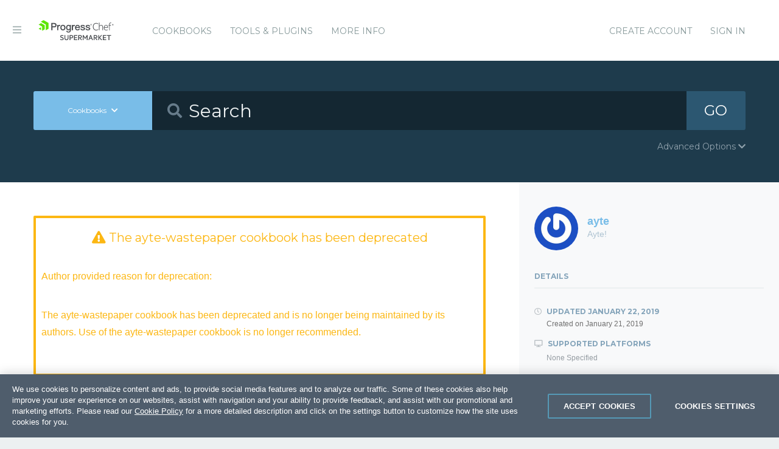

--- FILE ---
content_type: text/html; charset=utf-8
request_url: https://supermarket.chef.io/cookbooks/ayte-wastepaper/versions/0.1.1
body_size: 5545
content:
<!DOCTYPE html>
<!--[if lt IE 7]>      <html class="no-js lt-ie9 lt-ie8 lt-ie7"> <![endif]-->
<!--[if IE 7]>         <html class="no-js lt-ie9 lt-ie8"> <![endif]-->
<!--[if IE 8]>         <html class="no-js lt-ie9"> <![endif]-->
<!--[if gt IE 8]><!--> <html class="no-js"> <!--<![endif]-->
  <head>
    <meta name="viewport" content="width=device-width, initial-scale=1.0, minimal-ui">
    <title>ayte-wastepaper Cookbook - Chef Supermarket</title>
    <meta name="description" content="ayte-wastepaper Cookbook (0.1.1)">
    <link rel="shortcut icon" href="https://supermarket.chef.io/assets/favicon-1de176982429b62ce155aa4f6e8b617f78fe12d214340b9e67480e96288b06d1.ico" type="image/x-icon">
    <link rel="icon" href="https://supermarket.chef.io/assets/favicon-1de176982429b62ce155aa4f6e8b617f78fe12d214340b9e67480e96288b06d1.ico" type="image/x-icon">
    <link rel="apple-touch-icon" href="https://supermarket.chef.io/assets/apple-touch-icon-6f4e4f3faf5e32d0cdad7c2466f310dcbdf2c112945a0a5555ca71cffb67f56b.png"/>
    <link rel="stylesheet" href="/assets/application-133c97d65c4949afa93578f49d21c0e72f8e6ea16ccebd80df2768d4b279bfd0.css" media="all" />
      <link rel="stylesheet" href="//fonts.googleapis.com/css?family=Montserrat:400,700" media="screen" />
    <meta name="csrf-param" content="authenticity_token" />
<meta name="csrf-token" content="4tuUwUyDfh0vUSt96fJQc0MkJ6NLpHDsFCdRQqRZY9yTyoOfb9lV6XlZ+LJTVOp9DmW/BBoMkp1rpfM2gHxaJg==" />
        <script src="https://cdn.cookielaw.org/consent/e231efa5-3ed9-4b92-96bc-f4c0872ca486/otSDKStub.js" charset="UTF-8" data-domain-script="e231efa5-3ed9-4b92-96bc-f4c0872ca486" nonce="osMyva8gEIL14AsmINLTew=="></script>



  <script nonce="osMyva8gEIL14AsmINLTew==">
//<![CDATA[

    !function(){var analytics=window.analytics=window.analytics||[];if(!analytics.initialize)if(analytics.invoked)window.console&&console.error&&console.error("Segment snippet included twice.");else{analytics.invoked=!0;analytics.methods=["trackSubmit","trackClick","trackLink","trackForm","pageview","identify","reset","group","track","ready","alias","debug","page","once","off","on"];analytics.factory=function(t){return function(){var e=Array.prototype.slice.call(arguments);e.unshift(t);analytics.push(e);return analytics}};for(var t=0;t<analytics.methods.length;t++){var e=analytics.methods[t];analytics[e]=analytics.factory(e)}analytics.load=function(t){var e=document.createElement("script");e.type="text/javascript";e.async=!0;e.src=("https:"===document.location.protocol?"https://":"http://")+"cdn.segment.com/analytics.js/v1/"+t+"/analytics.min.js";var n=document.getElementsByTagName("script")[0];n.parentNode.insertBefore(e,n)};analytics.SNIPPET_VERSION="4.0.0";
    analytics.load("");
    analytics.page();
    }}();

//]]>
</script>
  </head>
  <body class="cookbook_versions">
    <div class="off-canvas-wrap">
      <div class="inner-wrap">
        <!-- Chef Property Menu -->
        <aside class="left-off-canvas-menu">
          <ul class="off-canvas-list show-for-medium-down">
            <li><a href="/cookbooks-directory">Cookbooks</a></li>
              <li><a href="/tools">Tools &amp; Plugins</a></li>
            <li class="more-info"><a>More Info</a></li>
              <li><a rel="sign_in nofollow" data-method="post" href="/auth/chef_oauth2">Sign In</a></li>
          </ul>
          <ul class="off-canvas-list">
            <li><a target="_blank" rel="noopener" href="https://www.chef.io">Get Chef</a></li>
            <li><a target="_blank" rel="noopener" href="https://learn.chef.io">Learn Chef</a></li>
            <li><a target="_blank" rel="noopener" href="https://docs.chef.io">Docs</a></li>
            <li><a target="_blank" rel="noopener" href="https://www.chef.io/training">Training</a></li>
          </ul>
        </aside>

        <header class="globalheader">
          <a class="left-off-canvas-toggle"><i class="fa fa-bars"></i><span class="hide">Menu</span></a>
          <div class="inner_wrap">
            <div class="logo_and_nav_toggle">
              <h2 class="logochef"><a href="/"><span>Chef Supermarket</span></a></h2>
            </div>
            <nav class="appnav">
  <ul class="mainnav hide-for-medium-down">
    <li><a data-hover="Cookbooks" rel="cookbooks" href="/cookbooks-directory">Cookbooks</a></li>
      <li><a href="/tools-directory">Tools &amp; Plugins</a></li>
    <li class="more-info"><a>More Info</a></li>
  </ul>
  <div class="usermenu">
    <ul>
      <li class="sign_in_create_account"><a href="https://manage.chef.io/signup?ref=community">Create Account</a></li>
      <li class="sign_in_create_account"><a rel="sign_in nofollow" data-method="post" href="/auth/chef_oauth2">Sign In</a></li>
    </ul>
  </div>
</nav>

          </div>
        </header>

          <div class="announcement_banner">
  <div class="announcement_banner_content">

    <div class="announcement_info">
      <h3>Adoptable Cookbooks List</h3>

      <p>
        Looking for a cookbook to adopt?  You can now see a list of cookbooks available for adoption!
        <br />
        <a href="/available_for_adoption">List of Adoptable Cookbooks</a>
      </p>
    </div>

    <div class="announcement_info">
      <h3>Supermarket Belongs to the Community</h3>

      <p>Supermarket belongs to the community. While Chef has the responsibility to keep it running and be stewards of its functionality, what it does and how it works is driven by the community. The <a href="https://github.com/chef/supermarket">chef/supermarket</a> repository will continue to be where development of the Supermarket application takes place. Come be part of shaping the direction of Supermarket by opening issues and pull requests or by joining us on the <a href="https://discourse.chef.io/">Chef Mailing List</a>.</p>
    </div>

    <div class="announcement_info">
      <h3><a href="/documentation">View our collection of guides, documentation, and articles</a></h3>
    </div>
  </div>
</div>


        
        <form class="search_form" action="/cookbooks" accept-charset="UTF-8" method="get">
  <div class="search_bar">
    <div class="quick_search">
      <div class="search_toggle">
        <a class="button expand large" data-dropdown="search-types" rel="toggle-search-types"><span>Cookbooks</span> <i class="fa fa-chevron-down"></i></a>

        <ul id="search-types" data-dropdown-content class="f-dropdown">
          <li><a href="#" data-url=/cookbooks rel="toggle-cookbook-search">Cookbooks</a></li>
          <li><a href="#" data-url=/tools rel="toggle-tool-search">Tools</a></li>
        </ul>
      </div>

      <div class="search_field">
        <i class="fa fa-search"></i>
        <input type="search" name="q" id="q" placeholder="Search" class="cookbook_search_textfield" />
      </div>

      

      <div class="search_button">
        <button type="submit" class="cookbook_search_button">
          GO
</button>      </div>

      <div class="advanced_search_toggle">
        <span>Advanced Options <i class="fa fa-chevron-down" id="toggle-arrow"></i><span>
      </div>
    </div>
  </div>

  <div class="advanced_search_body">
    <h4> Select Badges</h4>
    <div class="advanced_search_badges" >

        <div class="advanced_search_badge">
            <label>
              <input type="checkbox" name="badges[]" id="badges_partner" value="partner" />
              partner
            </label>
        </div>
    </div>

    <h4> Select Supported Platforms </h4>
    <div class = "advanced_search_platforms" >

        <div class="advanced_search_platform">
            <label>
              <input type="checkbox" name="platforms[]" id="platforms_" value="aix" />
              aix
            </label>
        </div>
        <div class="advanced_search_platform">
            <label>
              <input type="checkbox" name="platforms[]" id="platforms_" value="amazon" />
              amazon
            </label>
        </div>
        <div class="advanced_search_platform">
            <label>
              <input type="checkbox" name="platforms[]" id="platforms_" value="centos" />
              centos
            </label>
        </div>
        <div class="advanced_search_platform">
            <label>
              <input type="checkbox" name="platforms[]" id="platforms_" value="debian" />
              debian
            </label>
        </div>
        <div class="advanced_search_platform">
            <label>
              <input type="checkbox" name="platforms[]" id="platforms_" value="fedora" />
              fedora
            </label>
        </div>
        <div class="advanced_search_platform">
            <label>
              <input type="checkbox" name="platforms[]" id="platforms_" value="freebsd" />
              freebsd
            </label>
        </div>
        <div class="advanced_search_platform">
            <label>
              <input type="checkbox" name="platforms[]" id="platforms_" value="mac_os_x" />
              mac_os_x
            </label>
        </div>
        <div class="advanced_search_platform">
            <label>
              <input type="checkbox" name="platforms[]" id="platforms_" value="opensuseleap" />
              opensuseleap
            </label>
        </div>
        <div class="advanced_search_platform">
            <label>
              <input type="checkbox" name="platforms[]" id="platforms_" value="oracle" />
              oracle
            </label>
        </div>
        <div class="advanced_search_platform">
            <label>
              <input type="checkbox" name="platforms[]" id="platforms_" value="redhat" />
              redhat
            </label>
        </div>
        <div class="advanced_search_platform">
            <label>
              <input type="checkbox" name="platforms[]" id="platforms_" value="ubuntu" />
              ubuntu
            </label>
        </div>
        <div class="advanced_search_platform">
            <label>
              <input type="checkbox" name="platforms[]" id="platforms_" value="scientific" />
              scientific
            </label>
        </div>
        <div class="advanced_search_platform">
            <label>
              <input type="checkbox" name="platforms[]" id="platforms_" value="smartos" />
              smartos
            </label>
        </div>
        <div class="advanced_search_platform">
            <label>
              <input type="checkbox" name="platforms[]" id="platforms_" value="solaris" />
              solaris
            </label>
        </div>
        <div class="advanced_search_platform">
            <label>
              <input type="checkbox" name="platforms[]" id="platforms_" value="suse" />
              suse
            </label>
        </div>
        <div class="advanced_search_platform">
            <label>
              <input type="checkbox" name="platforms[]" id="platforms_" value="windows" />
              windows
            </label>
        </div>
    </div>

    <h4> Select Status </h4>
    <div class = "advanced_search_statuses">
      <div class = "advanced_search_status">
        <label>
          <input type="checkbox" name="deprecated" id="deprecated" value="true" />
          Include deprecated cookbooks
        </label>
      </div>
    </div>

    <div class= "advanced_textfield">
      <input type="search" name="platforms[]" id="platforms_" placeholder="You can write in a platform name here if it&#39;s not listed above" class="platform_search_textfield" />
    </div>
  </div>
</form>

        <div class="container">
          


<div class="page resource cookbook_show" data-equalizer>
  <div class="main">
    <div class="deprecation-notice">
      <h2 class="deprecation-copy">
        <i class="fa fa-exclamation-triangle"></i> The ayte-wastepaper
        cookbook has been deprecated
      </h2>
      <p class="deprecation-copy"> Author provided reason for deprecation: </p>
      <p class="deprecation-copy">The ayte-wastepaper cookbook has been deprecated and is no longer being maintained by its authors.  Use of the ayte-wastepaper cookbook is no longer recommended.</p>
      <p class="deprecation-copy">
      </p>
    </div>

  <small class="rss">
    <a class="rss_feed_link" href="/cookbooks/ayte-wastepaper.atom">
      <i class="fa fa-rss"></i> RSS
</a>  </small>
  <h1 class="heading">
    <span itemprop="name">ayte-wastepaper</span>
    <small class="version_dropdown">
      <a data-dropdown="versions" class="button radius tiny dropdown secondary" rel="cookbook_versions" href="#">
        <span class="versions_count">
          (2) Versions
        </span>
        0.1.1
</a>      <ul id="versions" data-dropdown-content class="f-dropdown">
        <li>
        <ul>
            <li>
            <a rel="cookbook_version" href="/cookbooks/ayte-wastepaper/versions/0.1.1">
              0.1.1
              <i class="fa fa-check right"></i>
</a>            </li>
            <li>
            <a rel="cookbook_version" href="/cookbooks/ayte-wastepaper/versions/0.1.0">
              0.1.0
              
</a>            </li>
        </ul>
        </li>
      </ul>
    </small>

    <small class="followbutton">
  <a rel="sign-in-to-follow nofollow" class="button radius tiny follow" title="You must be signed in to follow a cookbook." data-tooltip="true" data-method="put" href="/cookbooks/ayte-wastepaper/follow"><i class="fa fa-users"></i>Follow<span class="cookbook_follow_count">0</span></a>
</small>

  </h1>

  <p itemprop="description">Cookbook for Chef/Supermarket integration testing</p>

  <div class="installs" data-update-url="https://supermarket.chef.io/profile/update_install_preference">
  <dl data-tab data-options="deep_linking:true; scroll_to_content: false;" class="">
      <dd class="active">
        <a href="#policyfile" class="button tiny secondary">Policyfile</a>
      </dd>

      <dd>
        <a href="#berkshelf" class="button tiny secondary">Berkshelf</a>
      </dd>

      <dd>
        <a href="#knife" class="button tiny secondary">Knife</a>
      </dd>
  </dl>

  <div class="tabs-content">
      <div class="content active" id="policyfile">
        <pre class="install">cookbook 'ayte-wastepaper', '~&gt; 0.1.1', :supermarket</pre>
      </div>

      <div class="content" id="berkshelf">
        <pre class="install">cookbook 'ayte-wastepaper', '~&gt; 0.1.1'</pre>
      </div>

      <div class="content" id="knife">
        <pre class="install">knife supermarket install ayte-wastepaper</pre>
        <pre class="install">knife supermarket download ayte-wastepaper</pre>
      </div>
  </div>
</div>


  <dl class="tabs" data-tab data-options="deep_linking:true">
    <dd class="active"><a href="#readme">README</a></dd>
    <dd><a href="#dependencies" rel="cookbook_dependencies">Dependencies</a></dd>
      <dd><a href="#changelog" rel="changelog">Changelog</a></dd>
      <dd>
      <a href="#quality" rel="quality">Quality
      <span class="has-tip" title="the percentage of passing quality metrics">
        <i class="fa fa-dashboard"></i> 17%</a>
      </span>
      </dd>
  </dl>
  <div class="tabs-content">
    <div class="content active" id="readme">
      <h1 id="wastepaper-cookbook">Wastepaper Cookbook</h1>

<p>This cookbook exists to mimic real cookbook and test integrations with<br>
Chef, Supermarket, and so on.</p>

    </div>
    <div class="content" id="dependencies">
      <h3 class="dependent-header">Dependent cookbooks</h3>
        <p>This cookbook has no specified dependencies.</p>

      <h3 class="dependent-header">Contingent cookbooks</h3>
        <p>There are no cookbooks that are contingent upon this one.</p>
    </div>
      <div class="content" id="changelog">
        <h1 id="ayte-wastepaper-changelog">ayte-wastepaper CHANGELOG</h1>

<p>This file is used to list changes made in each version of the ayte-wastepaper cookbook.</p>

<h1 id="0-1-0">0.1.0</h1>

<p>Initial release.</p>

<ul>
<li>change 0</li>
<li>change 1</li>
</ul>

      </div>
      <div class="content" id="quality">
      <h1>Collaborator Number Metric
        <pre>
            <p>0.1.1 failed this metric</pre>
            <pre>Failure: Cookbook has 0 collaborators. A cookbook must have at least 2 collaborators to pass this metric.</pre>
        </pre>
      <h1>Contributing File Metric
        <pre>
            <p>0.1.1 failed this metric</pre>
            <pre>Failure: To pass this metric, your cookbook metadata must include a source url, the source url must be in the form of https://github.com/user/repo, and your repo must contain a CONTRIBUTING.md file</pre>
        </pre>
      <h1>Foodcritic Metric
        <pre>
            <p>0.1.1 failed this metric</pre>
            <pre>FC064: Ensure issues_url is set in metadata: ayte-wastepaper/metadata.rb:1<br />FC065: Ensure source_url is set in metadata: ayte-wastepaper/metadata.rb:1<br />FC067: Ensure at least one platform supported in metadata: ayte-wastepaper/metadata.rb:1<br />Run with Foodcritic Version 16.3.0 with tags metadata,correctness ~FC031 ~FC045 and failure tags any</pre>
        </pre>
      <h1>No Binaries Metric
        <pre>
            <p>0.1.1 passed this metric</pre>
        </pre>
      <h1>Testing File Metric
        <pre>
            <p>0.1.1 failed this metric</pre>
            <pre>Failure: To pass this metric, your cookbook metadata must include a source url, the source url must be in the form of https://github.com/user/repo, and your repo must contain a TESTING.md file</pre>
        </pre>
      <h1>Version Tag Metric
        <pre>
            <p>0.1.1 failed this metric</pre>
            <pre>Failure: To pass this metric, your cookbook metadata must include a source url, the source url must be in the form of https://github.com/user/repo, and your repo must include a tag that matches this cookbook version number</pre>
        </pre>
  <br />
</div>

  </div>
</div>

  <div class="sidebar" data-equalizer-watch>
  <div class="owner_avatar">
  <a href="/users/ayte">
    <img alt="Ayte!" class="gravatar" src="https://secure.gravatar.com/avatar/00d4dd6be4849ab008f7b24d715e5d41?s=144" />
    <span itemprop="author">ayte</span>
    <small>Ayte!</small>
</a></div>

  <div class="collaborators_avatar">

</div>




  <h3 class="" rel="edit-cookbook-urls">
    Details
  </h3>

  <div class="cookbook-details">

    <div class="cookbook-urls">

    </div>

    <h4>
      <i class="fa fa-clock-o"></i> Updated <span itemprop="dateModified">January 22, 2019</span>
      <small>Created on <span itemprop="datePublished">January 21, 2019</span></small>
    </h4>

    <h4><i class="fa fa-desktop"></i> Supported Platforms</h4>
    <ul class="cookbook_platforms">
        <p>None Specified</p>
    </ul>



    <h4><i class="fa fa-key"></i> License</h4>
    <p>MIT
    </p>

      <h4><i class="fa fa-key"></i> Required Chef Infra Client</h4>
      <p>(&gt;= 13.0)</p>


    <a class="button secondary radius expand button_download_cookbook" href="/cookbooks/ayte-wastepaper/download">Download Cookbook</a>
  </div>
</div>

</div>

        </div>
        <footer class="footer">
          &copy; 2008&thinsp;&ndash;&thinsp;2025 Chef Software, Inc. All Rights Reserved.
          <br><br><a href="https://docs.chef.io/community_guidelines">Code of Conduct</a>
          <a href="https://www.progress.com/legal/terms-of-use">Terms and Conditions of Use</a>
          <a href="https://www.progress.com/legal/privacy-policy">Privacy Policy</a>
          <a href="https://www.progress.com/legal/cookie-policy">Cookie Policy</a>
          <a href="https://www.progress.com/legal/trademarks">Trademark Policy</a>
          <a href="https://status.chef.io">Status</a>
        </footer>

        <a class="exit-off-canvas"></a>
      </div>
    </div>

    <script src="/assets/application-dfd09a135ee7f606beb4acdc1ebb0557c9a4572b3c747e677064366cfa70c80c.js"></script>
  </body>
</html>


--- FILE ---
content_type: text/css
request_url: https://supermarket.chef.io/assets/application-133c97d65c4949afa93578f49d21c0e72f8e6ea16ccebd80df2768d4b279bfd0.css
body_size: 69260
content:
/*! normalize.css v3.0.0 | MIT License | git.io/normalize */
/**
 * 1. Set default font family to sans-serif.
 * 2. Prevent iOS text size adjust after orientation change, without disabling
 *    user zoom.
 */
/* line 9, vendor/assets/stylesheets/normalize.scss */
html {
  font-family: sans-serif;
  /* 1 */
  -ms-text-size-adjust: 100%;
  /* 2 */
  -webkit-text-size-adjust: 100%;
  /* 2 */
}

/**
 * Remove default margin.
 */
/* line 19, vendor/assets/stylesheets/normalize.scss */
body {
  margin: 0;
}

/* HTML5 display definitions
   ========================================================================== */
/**
 * Correct `block` display not defined in IE 8/9.
 */
/* line 30, vendor/assets/stylesheets/normalize.scss */
article,
aside,
details,
figcaption,
figure,
footer,
header,
hgroup,
main,
nav,
section,
summary {
  display: block;
}

/**
 * 1. Correct `inline-block` display not defined in IE 8/9.
 * 2. Normalize vertical alignment of `progress` in Chrome, Firefox, and Opera.
 */
/* line 50, vendor/assets/stylesheets/normalize.scss */
audio,
canvas,
progress,
video {
  display: inline-block;
  /* 1 */
  vertical-align: baseline;
  /* 2 */
}

/**
 * Prevent modern browsers from displaying `audio` without controls.
 * Remove excess height in iOS 5 devices.
 */
/* line 63, vendor/assets/stylesheets/normalize.scss */
audio:not([controls]) {
  display: none;
  height: 0;
}

/**
 * Address `[hidden]` styling not present in IE 8/9.
 * Hide the `template` element in IE, Safari, and Firefox < 22.
 */
/* line 73, vendor/assets/stylesheets/normalize.scss */
[hidden],
template {
  display: none;
}

/* Links
   ========================================================================== */
/**
 * Remove the gray background color from active links in IE 10.
 */
/* line 85, vendor/assets/stylesheets/normalize.scss */
a {
  background: transparent;
}

/**
 * Improve readability when focused and also mouse hovered in all browsers.
 */
/* line 93, vendor/assets/stylesheets/normalize.scss */
a:active,
a:hover {
  outline: 0;
}

/* Text-level semantics
   ========================================================================== */
/**
 * Address styling not present in IE 8/9, Safari 5, and Chrome.
 */
/* line 105, vendor/assets/stylesheets/normalize.scss */
abbr[title] {
  border-bottom: 1px dotted;
}

/**
 * Address style set to `bolder` in Firefox 4+, Safari 5, and Chrome.
 */
/* line 113, vendor/assets/stylesheets/normalize.scss */
b,
strong {
  font-weight: bold;
}

/**
 * Address styling not present in Safari 5 and Chrome.
 */
/* line 122, vendor/assets/stylesheets/normalize.scss */
dfn {
  font-style: italic;
}

/**
 * Address variable `h1` font-size and margin within `section` and `article`
 * contexts in Firefox 4+, Safari 5, and Chrome.
 */
/* line 131, vendor/assets/stylesheets/normalize.scss */
h1 {
  font-size: 2em;
  margin: 0.67em 0;
}

/**
 * Address styling not present in IE 8/9.
 */
/* line 140, vendor/assets/stylesheets/normalize.scss */
mark {
  background: #ff0;
  color: #000;
}

/**
 * Address inconsistent and variable font size in all browsers.
 */
/* line 149, vendor/assets/stylesheets/normalize.scss */
small {
  font-size: 80%;
}

/**
 * Prevent `sub` and `sup` affecting `line-height` in all browsers.
 */
/* line 157, vendor/assets/stylesheets/normalize.scss */
sub,
sup {
  font-size: 75%;
  line-height: 0;
  position: relative;
  vertical-align: baseline;
}

/* line 165, vendor/assets/stylesheets/normalize.scss */
sup {
  top: -0.5em;
}

/* line 169, vendor/assets/stylesheets/normalize.scss */
sub {
  bottom: -0.25em;
}

/* Embedded content
   ========================================================================== */
/**
 * Remove border when inside `a` element in IE 8/9.
 */
/* line 180, vendor/assets/stylesheets/normalize.scss */
img {
  border: 0;
}

/**
 * Correct overflow displayed oddly in IE 9.
 */
/* line 188, vendor/assets/stylesheets/normalize.scss */
svg:not(:root) {
  overflow: hidden;
}

/* Grouping content
   ========================================================================== */
/**
 * Address margin not present in IE 8/9 and Safari 5.
 */
/* line 199, vendor/assets/stylesheets/normalize.scss */
figure {
  margin: 1em 40px;
}

/**
 * Address differences between Firefox and other browsers.
 */
/* line 207, vendor/assets/stylesheets/normalize.scss */
hr {
  -moz-box-sizing: content-box;
  box-sizing: content-box;
  height: 0;
}

/**
 * Contain overflow in all browsers.
 */
/* line 217, vendor/assets/stylesheets/normalize.scss */
pre {
  overflow: auto;
}

/**
 * Address odd `em`-unit font size rendering in all browsers.
 */
/* line 225, vendor/assets/stylesheets/normalize.scss */
code,
kbd,
pre,
samp {
  font-family: monospace, monospace;
  font-size: 1em;
}

/* Forms
   ========================================================================== */
/**
 * Known limitation: by default, Chrome and Safari on OS X allow very limited
 * styling of `select`, unless a `border` property is set.
 */
/**
 * 1. Correct color not being inherited.
 *    Known issue: affects color of disabled elements.
 * 2. Correct font properties not being inherited.
 * 3. Address margins set differently in Firefox 4+, Safari 5, and Chrome.
 */
/* line 248, vendor/assets/stylesheets/normalize.scss */
button,
input,
optgroup,
select,
textarea {
  color: inherit;
  /* 1 */
  font: inherit;
  /* 2 */
  margin: 0;
  /* 3 */
}

/**
 * Address `overflow` set to `hidden` in IE 8/9/10.
 */
/* line 262, vendor/assets/stylesheets/normalize.scss */
button {
  overflow: visible;
}

/**
 * Address inconsistent `text-transform` inheritance for `button` and `select`.
 * All other form control elements do not inherit `text-transform` values.
 * Correct `button` style inheritance in Firefox, IE 8+, and Opera
 * Correct `select` style inheritance in Firefox.
 */
/* line 273, vendor/assets/stylesheets/normalize.scss */
button,
select {
  text-transform: none;
}

/**
 * 1. Avoid the WebKit bug in Android 4.0.* where (2) destroys native `audio`
 *    and `video` controls.
 * 2. Correct inability to style clickable `input` types in iOS.
 * 3. Improve usability and consistency of cursor style between image-type
 *    `input` and others.
 */
/* line 286, vendor/assets/stylesheets/normalize.scss */
button,
html input[type="button"],
input[type="reset"],
input[type="submit"] {
  -webkit-appearance: button;
  /* 2 */
  cursor: pointer;
  /* 3 */
}

/**
 * Re-set default cursor for disabled elements.
 */
/* line 298, vendor/assets/stylesheets/normalize.scss */
button[disabled],
html input[disabled] {
  cursor: default;
}

/**
 * Remove inner padding and border in Firefox 4+.
 */
/* line 307, vendor/assets/stylesheets/normalize.scss */
button::-moz-focus-inner,
input::-moz-focus-inner {
  border: 0;
  padding: 0;
}

/**
 * Address Firefox 4+ setting `line-height` on `input` using `!important` in
 * the UA stylesheet.
 */
/* line 318, vendor/assets/stylesheets/normalize.scss */
input {
  line-height: normal;
}

/**
 * It's recommended that you don't attempt to style these elements.
 * Firefox's implementation doesn't respect box-sizing, padding, or width.
 *
 * 1. Address box sizing set to `content-box` in IE 8/9/10.
 * 2. Remove excess padding in IE 8/9/10.
 */
/* line 330, vendor/assets/stylesheets/normalize.scss */
input[type="checkbox"],
input[type="radio"] {
  box-sizing: border-box;
  /* 1 */
  padding: 0;
  /* 2 */
}

/**
 * Fix the cursor style for Chrome's increment/decrement buttons. For certain
 * `font-size` values of the `input`, it causes the cursor style of the
 * decrement button to change from `default` to `text`.
 */
/* line 342, vendor/assets/stylesheets/normalize.scss */
input[type="number"]::-webkit-inner-spin-button,
input[type="number"]::-webkit-outer-spin-button {
  height: auto;
}

/**
 * 1. Address `appearance` set to `searchfield` in Safari 5 and Chrome.
 * 2. Address `box-sizing` set to `border-box` in Safari 5 and Chrome
 *    (include `-moz` to future-proof).
 */
/* line 353, vendor/assets/stylesheets/normalize.scss */
input[type="search"] {
  -webkit-appearance: textfield;
  /* 1 */
  -moz-box-sizing: content-box;
  -webkit-box-sizing: content-box;
  /* 2 */
  box-sizing: content-box;
}

/**
 * Remove inner padding and search cancel button in Safari and Chrome on OS X.
 * Safari (but not Chrome) clips the cancel button when the search input has
 * padding (and `textfield` appearance).
 */
/* line 366, vendor/assets/stylesheets/normalize.scss */
input[type="search"]::-webkit-search-cancel-button,
input[type="search"]::-webkit-search-decoration {
  -webkit-appearance: none;
}

/**
 * Define consistent border, margin, and padding.
 */
/* line 375, vendor/assets/stylesheets/normalize.scss */
fieldset {
  border: 1px solid #c0c0c0;
  margin: 0 2px;
  padding: 0.35em 0.625em 0.75em;
}

/**
 * 1. Correct `color` not being inherited in IE 8/9.
 * 2. Remove padding so people aren't caught out if they zero out fieldsets.
 */
/* line 386, vendor/assets/stylesheets/normalize.scss */
legend {
  border: 0;
  /* 1 */
  padding: 0;
  /* 2 */
}

/**
 * Remove default vertical scrollbar in IE 8/9.
 */
/* line 395, vendor/assets/stylesheets/normalize.scss */
textarea {
  overflow: auto;
}

/**
 * Don't inherit the `font-weight` (applied by a rule above).
 * NOTE: the default cannot safely be changed in Chrome and Safari on OS X.
 */
/* line 404, vendor/assets/stylesheets/normalize.scss */
optgroup {
  font-weight: bold;
}

/* Tables
   ========================================================================== */
/**
 * Remove most spacing between table cells.
 */
/* line 415, vendor/assets/stylesheets/normalize.scss */
table {
  border-collapse: collapse;
  border-spacing: 0;
}

/* line 420, vendor/assets/stylesheets/normalize.scss */
td,
th {
  padding: 0;
}
meta.foundation-version {
  font-family: "/5.2.2/"; }

meta.foundation-mq-small {
  font-family: "/only screen/";
  width: 0em; }

meta.foundation-mq-medium {
  font-family: "/only screen and (min-width:40.063em)/";
  width: 40.063em; }

meta.foundation-mq-large {
  font-family: "/only screen and (min-width:64.063em)/";
  width: 64.063em; }

meta.foundation-mq-xlarge {
  font-family: "/only screen and (min-width:90.063em)/";
  width: 90.063em; }

meta.foundation-mq-xxlarge {
  font-family: "/only screen and (min-width:120.063em)/";
  width: 120.063em; }

meta.foundation-data-attribute-namespace {
  font-family: false; }

html, body {
  height: 100%; }

*,
*:before,
*:after {
  -webkit-box-sizing: border-box;
  -moz-box-sizing: border-box;
  box-sizing: border-box; }

html,
body {
  font-size: 100%; }

body {
  background: white;
  color: #222222;
  padding: 0;
  margin: 0;
  font-family: "Helvetica Neue", "Helvetica", Helvetica, Arial, sans-serif;
  font-weight: normal;
  font-style: normal;
  line-height: 1;
  position: relative;
  cursor: default; }

a:hover {
  cursor: pointer; }

img {
  max-width: 100%;
  height: auto; }

img {
  -ms-interpolation-mode: bicubic; }

#map_canvas img,
#map_canvas embed,
#map_canvas object,
.map_canvas img,
.map_canvas embed,
.map_canvas object {
  max-width: none !important; }

.left {
  float: left !important; }

.right {
  float: right !important; }

.clearfix {
  *zoom: 1; }
  .clearfix:before, .clearfix:after {
    content: " ";
    display: table; }
  .clearfix:after {
    clear: both; }

.hide {
  display: none; }

.antialiased {
  -webkit-font-smoothing: antialiased;
  -moz-osx-font-smoothing: grayscale; }

img {
  display: inline-block;
  vertical-align: middle; }

textarea {
  height: auto;
  min-height: 50px; }

select {
  width: 100%; }

.row {
  width: 100%;
  margin-left: auto;
  margin-right: auto;
  margin-top: 0;
  margin-bottom: 0;
  max-width: 62.5rem;
  *zoom: 1; }
  .row:before, .row:after {
    content: " ";
    display: table; }
  .row:after {
    clear: both; }
  .row.collapse > .column,
  .row.collapse > .columns {
    padding-left: 0;
    padding-right: 0; }
  .row.collapse .row {
    margin-left: 0;
    margin-right: 0; }
  .row .row {
    width: auto;
    margin-left: -0.9375rem;
    margin-right: -0.9375rem;
    margin-top: 0;
    margin-bottom: 0;
    max-width: none;
    *zoom: 1; }
    .row .row:before, .row .row:after {
      content: " ";
      display: table; }
    .row .row:after {
      clear: both; }
    .row .row.collapse {
      width: auto;
      margin: 0;
      max-width: none;
      *zoom: 1; }
      .row .row.collapse:before, .row .row.collapse:after {
        content: " ";
        display: table; }
      .row .row.collapse:after {
        clear: both; }

.column,
.columns {
  padding-left: 0.9375rem;
  padding-right: 0.9375rem;
  width: 100%;
  float: left; }

@media only screen {
  .small-push-0 {
    position: relative;
    left: 0%;
    right: auto; }

  .small-pull-0 {
    position: relative;
    right: 0%;
    left: auto; }

  .small-push-1 {
    position: relative;
    left: 8.33333%;
    right: auto; }

  .small-pull-1 {
    position: relative;
    right: 8.33333%;
    left: auto; }

  .small-push-2 {
    position: relative;
    left: 16.66667%;
    right: auto; }

  .small-pull-2 {
    position: relative;
    right: 16.66667%;
    left: auto; }

  .small-push-3 {
    position: relative;
    left: 25%;
    right: auto; }

  .small-pull-3 {
    position: relative;
    right: 25%;
    left: auto; }

  .small-push-4 {
    position: relative;
    left: 33.33333%;
    right: auto; }

  .small-pull-4 {
    position: relative;
    right: 33.33333%;
    left: auto; }

  .small-push-5 {
    position: relative;
    left: 41.66667%;
    right: auto; }

  .small-pull-5 {
    position: relative;
    right: 41.66667%;
    left: auto; }

  .small-push-6 {
    position: relative;
    left: 50%;
    right: auto; }

  .small-pull-6 {
    position: relative;
    right: 50%;
    left: auto; }

  .small-push-7 {
    position: relative;
    left: 58.33333%;
    right: auto; }

  .small-pull-7 {
    position: relative;
    right: 58.33333%;
    left: auto; }

  .small-push-8 {
    position: relative;
    left: 66.66667%;
    right: auto; }

  .small-pull-8 {
    position: relative;
    right: 66.66667%;
    left: auto; }

  .small-push-9 {
    position: relative;
    left: 75%;
    right: auto; }

  .small-pull-9 {
    position: relative;
    right: 75%;
    left: auto; }

  .small-push-10 {
    position: relative;
    left: 83.33333%;
    right: auto; }

  .small-pull-10 {
    position: relative;
    right: 83.33333%;
    left: auto; }

  .small-push-11 {
    position: relative;
    left: 91.66667%;
    right: auto; }

  .small-pull-11 {
    position: relative;
    right: 91.66667%;
    left: auto; }

  .column,
  .columns {
    position: relative;
    padding-left: 0.9375rem;
    padding-right: 0.9375rem;
    float: left; }

  .small-1 {
    width: 8.33333%; }

  .small-2 {
    width: 16.66667%; }

  .small-3 {
    width: 25%; }

  .small-4 {
    width: 33.33333%; }

  .small-5 {
    width: 41.66667%; }

  .small-6 {
    width: 50%; }

  .small-7 {
    width: 58.33333%; }

  .small-8 {
    width: 66.66667%; }

  .small-9 {
    width: 75%; }

  .small-10 {
    width: 83.33333%; }

  .small-11 {
    width: 91.66667%; }

  .small-12 {
    width: 100%; }

  [class*="column"] + [class*="column"]:last-child {
    float: right; }

  [class*="column"] + [class*="column"].end {
    float: left; }

  .small-offset-0 {
    margin-left: 0% !important; }

  .small-offset-1 {
    margin-left: 8.33333% !important; }

  .small-offset-2 {
    margin-left: 16.66667% !important; }

  .small-offset-3 {
    margin-left: 25% !important; }

  .small-offset-4 {
    margin-left: 33.33333% !important; }

  .small-offset-5 {
    margin-left: 41.66667% !important; }

  .small-offset-6 {
    margin-left: 50% !important; }

  .small-offset-7 {
    margin-left: 58.33333% !important; }

  .small-offset-8 {
    margin-left: 66.66667% !important; }

  .small-offset-9 {
    margin-left: 75% !important; }

  .small-offset-10 {
    margin-left: 83.33333% !important; }

  .small-offset-11 {
    margin-left: 91.66667% !important; }

  .small-reset-order,
  .small-reset-order {
    margin-left: 0;
    margin-right: 0;
    left: auto;
    right: auto;
    float: left; }

  .column.small-centered,
  .columns.small-centered {
    margin-left: auto;
    margin-right: auto;
    float: none; }

  .column.small-uncentered,
  .columns.small-uncentered {
    margin-left: 0;
    margin-right: 0;
    float: left !important; }

  .column.small-uncentered.opposite,
  .columns.small-uncentered.opposite {
    float: right; } }
@media only screen and (min-width: 40.063em) {
  .medium-push-0 {
    position: relative;
    left: 0%;
    right: auto; }

  .medium-pull-0 {
    position: relative;
    right: 0%;
    left: auto; }

  .medium-push-1 {
    position: relative;
    left: 8.33333%;
    right: auto; }

  .medium-pull-1 {
    position: relative;
    right: 8.33333%;
    left: auto; }

  .medium-push-2 {
    position: relative;
    left: 16.66667%;
    right: auto; }

  .medium-pull-2 {
    position: relative;
    right: 16.66667%;
    left: auto; }

  .medium-push-3 {
    position: relative;
    left: 25%;
    right: auto; }

  .medium-pull-3 {
    position: relative;
    right: 25%;
    left: auto; }

  .medium-push-4 {
    position: relative;
    left: 33.33333%;
    right: auto; }

  .medium-pull-4 {
    position: relative;
    right: 33.33333%;
    left: auto; }

  .medium-push-5 {
    position: relative;
    left: 41.66667%;
    right: auto; }

  .medium-pull-5 {
    position: relative;
    right: 41.66667%;
    left: auto; }

  .medium-push-6 {
    position: relative;
    left: 50%;
    right: auto; }

  .medium-pull-6 {
    position: relative;
    right: 50%;
    left: auto; }

  .medium-push-7 {
    position: relative;
    left: 58.33333%;
    right: auto; }

  .medium-pull-7 {
    position: relative;
    right: 58.33333%;
    left: auto; }

  .medium-push-8 {
    position: relative;
    left: 66.66667%;
    right: auto; }

  .medium-pull-8 {
    position: relative;
    right: 66.66667%;
    left: auto; }

  .medium-push-9 {
    position: relative;
    left: 75%;
    right: auto; }

  .medium-pull-9 {
    position: relative;
    right: 75%;
    left: auto; }

  .medium-push-10 {
    position: relative;
    left: 83.33333%;
    right: auto; }

  .medium-pull-10 {
    position: relative;
    right: 83.33333%;
    left: auto; }

  .medium-push-11 {
    position: relative;
    left: 91.66667%;
    right: auto; }

  .medium-pull-11 {
    position: relative;
    right: 91.66667%;
    left: auto; }

  .column,
  .columns {
    position: relative;
    padding-left: 0.9375rem;
    padding-right: 0.9375rem;
    float: left; }

  .medium-1 {
    width: 8.33333%; }

  .medium-2 {
    width: 16.66667%; }

  .medium-3 {
    width: 25%; }

  .medium-4 {
    width: 33.33333%; }

  .medium-5 {
    width: 41.66667%; }

  .medium-6 {
    width: 50%; }

  .medium-7 {
    width: 58.33333%; }

  .medium-8 {
    width: 66.66667%; }

  .medium-9 {
    width: 75%; }

  .medium-10 {
    width: 83.33333%; }

  .medium-11 {
    width: 91.66667%; }

  .medium-12 {
    width: 100%; }

  [class*="column"] + [class*="column"]:last-child {
    float: right; }

  [class*="column"] + [class*="column"].end {
    float: left; }

  .medium-offset-0 {
    margin-left: 0% !important; }

  .medium-offset-1 {
    margin-left: 8.33333% !important; }

  .medium-offset-2 {
    margin-left: 16.66667% !important; }

  .medium-offset-3 {
    margin-left: 25% !important; }

  .medium-offset-4 {
    margin-left: 33.33333% !important; }

  .medium-offset-5 {
    margin-left: 41.66667% !important; }

  .medium-offset-6 {
    margin-left: 50% !important; }

  .medium-offset-7 {
    margin-left: 58.33333% !important; }

  .medium-offset-8 {
    margin-left: 66.66667% !important; }

  .medium-offset-9 {
    margin-left: 75% !important; }

  .medium-offset-10 {
    margin-left: 83.33333% !important; }

  .medium-offset-11 {
    margin-left: 91.66667% !important; }

  .medium-reset-order,
  .medium-reset-order {
    margin-left: 0;
    margin-right: 0;
    left: auto;
    right: auto;
    float: left; }

  .column.medium-centered,
  .columns.medium-centered {
    margin-left: auto;
    margin-right: auto;
    float: none; }

  .column.medium-uncentered,
  .columns.medium-uncentered {
    margin-left: 0;
    margin-right: 0;
    float: left !important; }

  .column.medium-uncentered.opposite,
  .columns.medium-uncentered.opposite {
    float: right; }

  .push-0 {
    position: relative;
    left: 0%;
    right: auto; }

  .pull-0 {
    position: relative;
    right: 0%;
    left: auto; }

  .push-1 {
    position: relative;
    left: 8.33333%;
    right: auto; }

  .pull-1 {
    position: relative;
    right: 8.33333%;
    left: auto; }

  .push-2 {
    position: relative;
    left: 16.66667%;
    right: auto; }

  .pull-2 {
    position: relative;
    right: 16.66667%;
    left: auto; }

  .push-3 {
    position: relative;
    left: 25%;
    right: auto; }

  .pull-3 {
    position: relative;
    right: 25%;
    left: auto; }

  .push-4 {
    position: relative;
    left: 33.33333%;
    right: auto; }

  .pull-4 {
    position: relative;
    right: 33.33333%;
    left: auto; }

  .push-5 {
    position: relative;
    left: 41.66667%;
    right: auto; }

  .pull-5 {
    position: relative;
    right: 41.66667%;
    left: auto; }

  .push-6 {
    position: relative;
    left: 50%;
    right: auto; }

  .pull-6 {
    position: relative;
    right: 50%;
    left: auto; }

  .push-7 {
    position: relative;
    left: 58.33333%;
    right: auto; }

  .pull-7 {
    position: relative;
    right: 58.33333%;
    left: auto; }

  .push-8 {
    position: relative;
    left: 66.66667%;
    right: auto; }

  .pull-8 {
    position: relative;
    right: 66.66667%;
    left: auto; }

  .push-9 {
    position: relative;
    left: 75%;
    right: auto; }

  .pull-9 {
    position: relative;
    right: 75%;
    left: auto; }

  .push-10 {
    position: relative;
    left: 83.33333%;
    right: auto; }

  .pull-10 {
    position: relative;
    right: 83.33333%;
    left: auto; }

  .push-11 {
    position: relative;
    left: 91.66667%;
    right: auto; }

  .pull-11 {
    position: relative;
    right: 91.66667%;
    left: auto; } }
@media only screen and (min-width: 64.063em) {
  .large-push-0 {
    position: relative;
    left: 0%;
    right: auto; }

  .large-pull-0 {
    position: relative;
    right: 0%;
    left: auto; }

  .large-push-1 {
    position: relative;
    left: 8.33333%;
    right: auto; }

  .large-pull-1 {
    position: relative;
    right: 8.33333%;
    left: auto; }

  .large-push-2 {
    position: relative;
    left: 16.66667%;
    right: auto; }

  .large-pull-2 {
    position: relative;
    right: 16.66667%;
    left: auto; }

  .large-push-3 {
    position: relative;
    left: 25%;
    right: auto; }

  .large-pull-3 {
    position: relative;
    right: 25%;
    left: auto; }

  .large-push-4 {
    position: relative;
    left: 33.33333%;
    right: auto; }

  .large-pull-4 {
    position: relative;
    right: 33.33333%;
    left: auto; }

  .large-push-5 {
    position: relative;
    left: 41.66667%;
    right: auto; }

  .large-pull-5 {
    position: relative;
    right: 41.66667%;
    left: auto; }

  .large-push-6 {
    position: relative;
    left: 50%;
    right: auto; }

  .large-pull-6 {
    position: relative;
    right: 50%;
    left: auto; }

  .large-push-7 {
    position: relative;
    left: 58.33333%;
    right: auto; }

  .large-pull-7 {
    position: relative;
    right: 58.33333%;
    left: auto; }

  .large-push-8 {
    position: relative;
    left: 66.66667%;
    right: auto; }

  .large-pull-8 {
    position: relative;
    right: 66.66667%;
    left: auto; }

  .large-push-9 {
    position: relative;
    left: 75%;
    right: auto; }

  .large-pull-9 {
    position: relative;
    right: 75%;
    left: auto; }

  .large-push-10 {
    position: relative;
    left: 83.33333%;
    right: auto; }

  .large-pull-10 {
    position: relative;
    right: 83.33333%;
    left: auto; }

  .large-push-11 {
    position: relative;
    left: 91.66667%;
    right: auto; }

  .large-pull-11 {
    position: relative;
    right: 91.66667%;
    left: auto; }

  .column,
  .columns {
    position: relative;
    padding-left: 0.9375rem;
    padding-right: 0.9375rem;
    float: left; }

  .large-1 {
    width: 8.33333%; }

  .large-2 {
    width: 16.66667%; }

  .large-3 {
    width: 25%; }

  .large-4 {
    width: 33.33333%; }

  .large-5 {
    width: 41.66667%; }

  .large-6 {
    width: 50%; }

  .large-7 {
    width: 58.33333%; }

  .large-8 {
    width: 66.66667%; }

  .large-9 {
    width: 75%; }

  .large-10 {
    width: 83.33333%; }

  .large-11 {
    width: 91.66667%; }

  .large-12 {
    width: 100%; }

  [class*="column"] + [class*="column"]:last-child {
    float: right; }

  [class*="column"] + [class*="column"].end {
    float: left; }

  .large-offset-0 {
    margin-left: 0% !important; }

  .large-offset-1 {
    margin-left: 8.33333% !important; }

  .large-offset-2 {
    margin-left: 16.66667% !important; }

  .large-offset-3 {
    margin-left: 25% !important; }

  .large-offset-4 {
    margin-left: 33.33333% !important; }

  .large-offset-5 {
    margin-left: 41.66667% !important; }

  .large-offset-6 {
    margin-left: 50% !important; }

  .large-offset-7 {
    margin-left: 58.33333% !important; }

  .large-offset-8 {
    margin-left: 66.66667% !important; }

  .large-offset-9 {
    margin-left: 75% !important; }

  .large-offset-10 {
    margin-left: 83.33333% !important; }

  .large-offset-11 {
    margin-left: 91.66667% !important; }

  .large-reset-order,
  .large-reset-order {
    margin-left: 0;
    margin-right: 0;
    left: auto;
    right: auto;
    float: left; }

  .column.large-centered,
  .columns.large-centered {
    margin-left: auto;
    margin-right: auto;
    float: none; }

  .column.large-uncentered,
  .columns.large-uncentered {
    margin-left: 0;
    margin-right: 0;
    float: left !important; }

  .column.large-uncentered.opposite,
  .columns.large-uncentered.opposite {
    float: right; }

  .push-0 {
    position: relative;
    left: 0%;
    right: auto; }

  .pull-0 {
    position: relative;
    right: 0%;
    left: auto; }

  .push-1 {
    position: relative;
    left: 8.33333%;
    right: auto; }

  .pull-1 {
    position: relative;
    right: 8.33333%;
    left: auto; }

  .push-2 {
    position: relative;
    left: 16.66667%;
    right: auto; }

  .pull-2 {
    position: relative;
    right: 16.66667%;
    left: auto; }

  .push-3 {
    position: relative;
    left: 25%;
    right: auto; }

  .pull-3 {
    position: relative;
    right: 25%;
    left: auto; }

  .push-4 {
    position: relative;
    left: 33.33333%;
    right: auto; }

  .pull-4 {
    position: relative;
    right: 33.33333%;
    left: auto; }

  .push-5 {
    position: relative;
    left: 41.66667%;
    right: auto; }

  .pull-5 {
    position: relative;
    right: 41.66667%;
    left: auto; }

  .push-6 {
    position: relative;
    left: 50%;
    right: auto; }

  .pull-6 {
    position: relative;
    right: 50%;
    left: auto; }

  .push-7 {
    position: relative;
    left: 58.33333%;
    right: auto; }

  .pull-7 {
    position: relative;
    right: 58.33333%;
    left: auto; }

  .push-8 {
    position: relative;
    left: 66.66667%;
    right: auto; }

  .pull-8 {
    position: relative;
    right: 66.66667%;
    left: auto; }

  .push-9 {
    position: relative;
    left: 75%;
    right: auto; }

  .pull-9 {
    position: relative;
    right: 75%;
    left: auto; }

  .push-10 {
    position: relative;
    left: 83.33333%;
    right: auto; }

  .pull-10 {
    position: relative;
    right: 83.33333%;
    left: auto; }

  .push-11 {
    position: relative;
    left: 91.66667%;
    right: auto; }

  .pull-11 {
    position: relative;
    right: 91.66667%;
    left: auto; } }
button, .button {
  border-style: solid;
  border-width: 0px;
  cursor: pointer;
  font-family: "Helvetica Neue", "Helvetica", Helvetica, Arial, sans-serif;
  font-weight: normal;
  line-height: normal;
  margin: 0 0 1.25rem;
  position: relative;
  text-decoration: none;
  text-align: center;
  -webkit-appearance: none;
  -webkit-border-radius: 0;
  display: inline-block;
  padding-top: 1rem;
  padding-right: 2rem;
  padding-bottom: 1.0625rem;
  padding-left: 2rem;
  font-size: 1rem;
  background-color: #008cba;
  border-color: #007095;
  color: white;
  transition: background-color 300ms ease-out; }
  button:hover, button:focus, .button:hover, .button:focus {
    background-color: #007095; }
  button:hover, button:focus, .button:hover, .button:focus {
    color: white; }
  button.secondary, .button.secondary {
    background-color: #e7e7e7;
    border-color: #b9b9b9;
    color: #333333; }
    button.secondary:hover, button.secondary:focus, .button.secondary:hover, .button.secondary:focus {
      background-color: #b9b9b9; }
    button.secondary:hover, button.secondary:focus, .button.secondary:hover, .button.secondary:focus {
      color: #333333; }
  button.success, .button.success {
    background-color: #43ac6a;
    border-color: #368a55;
    color: white; }
    button.success:hover, button.success:focus, .button.success:hover, .button.success:focus {
      background-color: #368a55; }
    button.success:hover, button.success:focus, .button.success:hover, .button.success:focus {
      color: white; }
  button.alert, .button.alert {
    background-color: #f04124;
    border-color: #cf2a0e;
    color: white; }
    button.alert:hover, button.alert:focus, .button.alert:hover, .button.alert:focus {
      background-color: #cf2a0e; }
    button.alert:hover, button.alert:focus, .button.alert:hover, .button.alert:focus {
      color: white; }
  button.large, .button.large {
    padding-top: 1.125rem;
    padding-right: 2.25rem;
    padding-bottom: 1.1875rem;
    padding-left: 2.25rem;
    font-size: 1.25rem; }
  button.small, .button.small {
    padding-top: 0.875rem;
    padding-right: 1.75rem;
    padding-bottom: 0.9375rem;
    padding-left: 1.75rem;
    font-size: 0.8125rem; }
  button.tiny, .button.tiny {
    padding-top: 0.625rem;
    padding-right: 1.25rem;
    padding-bottom: 0.6875rem;
    padding-left: 1.25rem;
    font-size: 0.6875rem; }
  button.expand, .button.expand {
    padding-right: 0;
    padding-left: 0;
    width: 100%; }
  button.left-align, .button.left-align {
    text-align: left;
    text-indent: 0.75rem; }
  button.right-align, .button.right-align {
    text-align: right;
    padding-right: 0.75rem; }
  button.radius, .button.radius {
    border-radius: 3px; }
  button.round, .button.round {
    border-radius: 1000px; }
  button.disabled, button[disabled], .button.disabled, .button[disabled] {
    background-color: #008cba;
    border-color: #007095;
    color: white;
    cursor: default;
    opacity: 0.7;
    box-shadow: none; }
    button.disabled:hover, button.disabled:focus, button[disabled]:hover, button[disabled]:focus, .button.disabled:hover, .button.disabled:focus, .button[disabled]:hover, .button[disabled]:focus {
      background-color: #007095; }
    button.disabled:hover, button.disabled:focus, button[disabled]:hover, button[disabled]:focus, .button.disabled:hover, .button.disabled:focus, .button[disabled]:hover, .button[disabled]:focus {
      color: white; }
    button.disabled:hover, button.disabled:focus, button[disabled]:hover, button[disabled]:focus, .button.disabled:hover, .button.disabled:focus, .button[disabled]:hover, .button[disabled]:focus {
      background-color: #008cba; }
    button.disabled.secondary, button[disabled].secondary, .button.disabled.secondary, .button[disabled].secondary {
      background-color: #e7e7e7;
      border-color: #b9b9b9;
      color: #333333;
      cursor: default;
      opacity: 0.7;
      box-shadow: none; }
      button.disabled.secondary:hover, button.disabled.secondary:focus, button[disabled].secondary:hover, button[disabled].secondary:focus, .button.disabled.secondary:hover, .button.disabled.secondary:focus, .button[disabled].secondary:hover, .button[disabled].secondary:focus {
        background-color: #b9b9b9; }
      button.disabled.secondary:hover, button.disabled.secondary:focus, button[disabled].secondary:hover, button[disabled].secondary:focus, .button.disabled.secondary:hover, .button.disabled.secondary:focus, .button[disabled].secondary:hover, .button[disabled].secondary:focus {
        color: #333333; }
      button.disabled.secondary:hover, button.disabled.secondary:focus, button[disabled].secondary:hover, button[disabled].secondary:focus, .button.disabled.secondary:hover, .button.disabled.secondary:focus, .button[disabled].secondary:hover, .button[disabled].secondary:focus {
        background-color: #e7e7e7; }
    button.disabled.success, button[disabled].success, .button.disabled.success, .button[disabled].success {
      background-color: #43ac6a;
      border-color: #368a55;
      color: white;
      cursor: default;
      opacity: 0.7;
      box-shadow: none; }
      button.disabled.success:hover, button.disabled.success:focus, button[disabled].success:hover, button[disabled].success:focus, .button.disabled.success:hover, .button.disabled.success:focus, .button[disabled].success:hover, .button[disabled].success:focus {
        background-color: #368a55; }
      button.disabled.success:hover, button.disabled.success:focus, button[disabled].success:hover, button[disabled].success:focus, .button.disabled.success:hover, .button.disabled.success:focus, .button[disabled].success:hover, .button[disabled].success:focus {
        color: white; }
      button.disabled.success:hover, button.disabled.success:focus, button[disabled].success:hover, button[disabled].success:focus, .button.disabled.success:hover, .button.disabled.success:focus, .button[disabled].success:hover, .button[disabled].success:focus {
        background-color: #43ac6a; }
    button.disabled.alert, button[disabled].alert, .button.disabled.alert, .button[disabled].alert {
      background-color: #f04124;
      border-color: #cf2a0e;
      color: white;
      cursor: default;
      opacity: 0.7;
      box-shadow: none; }
      button.disabled.alert:hover, button.disabled.alert:focus, button[disabled].alert:hover, button[disabled].alert:focus, .button.disabled.alert:hover, .button.disabled.alert:focus, .button[disabled].alert:hover, .button[disabled].alert:focus {
        background-color: #cf2a0e; }
      button.disabled.alert:hover, button.disabled.alert:focus, button[disabled].alert:hover, button[disabled].alert:focus, .button.disabled.alert:hover, .button.disabled.alert:focus, .button[disabled].alert:hover, .button[disabled].alert:focus {
        color: white; }
      button.disabled.alert:hover, button.disabled.alert:focus, button[disabled].alert:hover, button[disabled].alert:focus, .button.disabled.alert:hover, .button.disabled.alert:focus, .button[disabled].alert:hover, .button[disabled].alert:focus {
        background-color: #f04124; }

@media only screen and (min-width: 40.063em) {
  button, .button {
    display: inline-block; } }
meta.foundation-mq-topbar {
  font-family: "/only screen and (min-width:40.063em)/";
  width: 40.063em; }

/* Wrapped around .top-bar to contain to grid width */
.contain-to-grid {
  width: 100%;
  background: #333333; }
  .contain-to-grid .top-bar {
    margin-bottom: 0; }

.fixed {
  width: 100%;
  left: 0;
  position: fixed;
  top: 0;
  z-index: 99; }
  .fixed.expanded:not(.top-bar) {
    overflow-y: auto;
    height: auto;
    width: 100%;
    max-height: 100%; }
    .fixed.expanded:not(.top-bar) .title-area {
      position: fixed;
      width: 100%;
      z-index: 99; }
    .fixed.expanded:not(.top-bar) .top-bar-section {
      z-index: 98;
      margin-top: 45px; }

.top-bar {
  overflow: hidden;
  height: 45px;
  line-height: 45px;
  position: relative;
  background: #333333;
  margin-bottom: 0; }
  .top-bar ul {
    margin-bottom: 0;
    list-style: none; }
  .top-bar .row {
    max-width: none; }
  .top-bar form,
  .top-bar input {
    margin-bottom: 0; }
  .top-bar input {
    height: auto;
    padding-top: .35rem;
    padding-bottom: .35rem;
    font-size: 0.75rem; }
  .top-bar .button, .top-bar button {
    padding-top: .45rem;
    padding-bottom: .35rem;
    margin-bottom: 0;
    font-size: 0.75rem; }
  .top-bar .title-area {
    position: relative;
    margin: 0; }
  .top-bar .name {
    height: 45px;
    margin: 0;
    font-size: 16px; }
    .top-bar .name h1 {
      line-height: 45px;
      font-size: 1.0625rem;
      margin: 0; }
      .top-bar .name h1 a {
        font-weight: normal;
        color: white;
        width: 75%;
        display: block;
        padding: 0 15px; }
  .top-bar .toggle-topbar {
    position: absolute;
    right: 0;
    top: 0; }
    .top-bar .toggle-topbar a {
      color: white;
      text-transform: uppercase;
      font-size: 0.8125rem;
      font-weight: bold;
      position: relative;
      display: block;
      padding: 0 15px;
      height: 45px;
      line-height: 45px; }
    .top-bar .toggle-topbar.menu-icon {
      right: 15px;
      top: 50%;
      margin-top: -16px;
      padding-left: 40px; }
      .top-bar .toggle-topbar.menu-icon a {
        height: 34px;
        line-height: 33px;
        padding: 0;
        padding-right: 25px;
        color: white;
        position: relative; }
        .top-bar .toggle-topbar.menu-icon a::after {
          content: "";
          position: absolute;
          right: 0;
          display: block;
          width: 16px;
          top: 0;
          height: 0;
          box-shadow: 0 10px 0 1px white, 0 16px 0 1px white, 0 22px 0 1px white; }
  .top-bar.expanded {
    height: auto;
    background: transparent; }
    .top-bar.expanded .title-area {
      background: #333333; }
    .top-bar.expanded .toggle-topbar a {
      color: #888888; }
      .top-bar.expanded .toggle-topbar a::after {
        box-shadow: 0 10px 0 1px #888888, 0 16px 0 1px #888888, 0 22px 0 1px #888888; }

.top-bar-section {
  left: 0;
  position: relative;
  width: auto;
  transition: left 300ms ease-out; }
  .top-bar-section ul {
    width: 100%;
    height: auto;
    display: block;
    background: #333333;
    font-size: 16px;
    margin: 0; }
  .top-bar-section .divider,
  .top-bar-section [role="separator"] {
    border-top: solid 1px #1a1a1a;
    clear: both;
    height: 1px;
    width: 100%; }
  .top-bar-section ul li > a {
    display: block;
    width: 100%;
    color: white;
    padding: 12px 0 12px 0;
    padding-left: 15px;
    font-family: "Helvetica Neue", "Helvetica", Helvetica, Arial, sans-serif;
    font-size: 0.8125rem;
    font-weight: normal;
    text-transform: none;
    background: #333333; }
    .top-bar-section ul li > a.button {
      font-size: 0.8125rem;
      padding-right: 15px;
      padding-left: 15px;
      background-color: #008cba;
      border-color: #007095;
      color: white; }
      .top-bar-section ul li > a.button:hover, .top-bar-section ul li > a.button:focus {
        background-color: #007095; }
      .top-bar-section ul li > a.button:hover, .top-bar-section ul li > a.button:focus {
        color: white; }
    .top-bar-section ul li > a.button.secondary {
      background-color: #e7e7e7;
      border-color: #b9b9b9;
      color: #333333; }
      .top-bar-section ul li > a.button.secondary:hover, .top-bar-section ul li > a.button.secondary:focus {
        background-color: #b9b9b9; }
      .top-bar-section ul li > a.button.secondary:hover, .top-bar-section ul li > a.button.secondary:focus {
        color: #333333; }
    .top-bar-section ul li > a.button.success {
      background-color: #43ac6a;
      border-color: #368a55;
      color: white; }
      .top-bar-section ul li > a.button.success:hover, .top-bar-section ul li > a.button.success:focus {
        background-color: #368a55; }
      .top-bar-section ul li > a.button.success:hover, .top-bar-section ul li > a.button.success:focus {
        color: white; }
    .top-bar-section ul li > a.button.alert {
      background-color: #f04124;
      border-color: #cf2a0e;
      color: white; }
      .top-bar-section ul li > a.button.alert:hover, .top-bar-section ul li > a.button.alert:focus {
        background-color: #cf2a0e; }
      .top-bar-section ul li > a.button.alert:hover, .top-bar-section ul li > a.button.alert:focus {
        color: white; }
  .top-bar-section ul li > button {
    font-size: 0.8125rem;
    padding-right: 15px;
    padding-left: 15px;
    background-color: #008cba;
    border-color: #007095;
    color: white; }
    .top-bar-section ul li > button:hover, .top-bar-section ul li > button:focus {
      background-color: #007095; }
    .top-bar-section ul li > button:hover, .top-bar-section ul li > button:focus {
      color: white; }
    .top-bar-section ul li > button.secondary {
      background-color: #e7e7e7;
      border-color: #b9b9b9;
      color: #333333; }
      .top-bar-section ul li > button.secondary:hover, .top-bar-section ul li > button.secondary:focus {
        background-color: #b9b9b9; }
      .top-bar-section ul li > button.secondary:hover, .top-bar-section ul li > button.secondary:focus {
        color: #333333; }
    .top-bar-section ul li > button.success {
      background-color: #43ac6a;
      border-color: #368a55;
      color: white; }
      .top-bar-section ul li > button.success:hover, .top-bar-section ul li > button.success:focus {
        background-color: #368a55; }
      .top-bar-section ul li > button.success:hover, .top-bar-section ul li > button.success:focus {
        color: white; }
    .top-bar-section ul li > button.alert {
      background-color: #f04124;
      border-color: #cf2a0e;
      color: white; }
      .top-bar-section ul li > button.alert:hover, .top-bar-section ul li > button.alert:focus {
        background-color: #cf2a0e; }
      .top-bar-section ul li > button.alert:hover, .top-bar-section ul li > button.alert:focus {
        color: white; }
  .top-bar-section ul li:hover:not(.has-form) > a {
    background: #272727;
    color: white; }
  .top-bar-section ul li.active > a {
    background: #008cba;
    color: white; }
    .top-bar-section ul li.active > a:hover {
      background: #0078a0;
      color: white; }
  .top-bar-section .has-form {
    padding: 15px; }
  .top-bar-section .has-dropdown {
    position: relative; }
    .top-bar-section .has-dropdown > a:after {
      content: "";
      display: block;
      width: 0;
      height: 0;
      border: inset 5px;
      border-color: transparent transparent transparent rgba(255, 255, 255, 0.4);
      border-left-style: solid;
      margin-right: 15px;
      margin-top: -4.5px;
      position: absolute;
      top: 50%;
      right: 0; }
    .top-bar-section .has-dropdown.moved {
      position: static; }
      .top-bar-section .has-dropdown.moved > .dropdown {
        display: block;
        position: static !important;
        height: auto;
        width: auto;
        overflow: visible;
        clip: auto;
        position: absolute !important;
        width: 100%; }
      .top-bar-section .has-dropdown.moved > a:after {
        display: none; }
  .top-bar-section .dropdown {
    position: absolute;
    left: 100%;
    top: 0;
    z-index: 99;
    display: block;
    position: absolute !important;
    height: 1px;
    width: 1px;
    overflow: hidden;
    clip: rect(1px, 1px, 1px, 1px); }
    .top-bar-section .dropdown li {
      width: 100%;
      height: auto; }
      .top-bar-section .dropdown li a {
        font-weight: normal;
        padding: 8px 15px; }
        .top-bar-section .dropdown li a.parent-link {
          font-weight: normal; }
      .top-bar-section .dropdown li.title h5 {
        margin-bottom: 0; }
        .top-bar-section .dropdown li.title h5 a {
          color: white;
          line-height: 22.5px;
          display: block; }
      .top-bar-section .dropdown li.has-form {
        padding: 8px 15px; }
      .top-bar-section .dropdown li .button, .top-bar-section .dropdown li button {
        top: auto; }
    .top-bar-section .dropdown label {
      padding: 8px 15px 2px;
      margin-bottom: 0;
      text-transform: uppercase;
      color: #777777;
      font-weight: bold;
      font-size: 0.625rem; }

.js-generated {
  display: block; }

@media only screen and (min-width: 40.063em) {
  .top-bar {
    background: #333333;
    *zoom: 1;
    overflow: visible; }
    .top-bar:before, .top-bar:after {
      content: " ";
      display: table; }
    .top-bar:after {
      clear: both; }
    .top-bar .toggle-topbar {
      display: none; }
    .top-bar .title-area {
      float: left; }
    .top-bar .name h1 a {
      width: auto; }
    .top-bar input,
    .top-bar .button,
    .top-bar button {
      font-size: 0.875rem;
      position: relative;
      top: 7px; }
    .top-bar.expanded {
      background: #333333; }

  .contain-to-grid .top-bar {
    max-width: 62.5rem;
    margin: 0 auto;
    margin-bottom: 0; }

  .top-bar-section {
    transition: none 0 0;
    left: 0 !important; }
    .top-bar-section ul {
      width: auto;
      height: auto !important;
      display: inline; }
      .top-bar-section ul li {
        float: left; }
        .top-bar-section ul li .js-generated {
          display: none; }
    .top-bar-section li.hover > a:not(.button) {
      background: #272727;
      color: white; }
    .top-bar-section li:not(.has-form) a:not(.button) {
      padding: 0 15px;
      line-height: 45px;
      background: #333333; }
      .top-bar-section li:not(.has-form) a:not(.button):hover {
        background: #272727; }
    .top-bar-section li.active:not(.has-form) a:not(.button) {
      padding: 0 15px;
      line-height: 45px;
      color: white;
      background: #008cba; }
      .top-bar-section li.active:not(.has-form) a:not(.button):hover {
        background: #0078a0; }
    .top-bar-section .has-dropdown > a {
      padding-right: 35px !important; }
      .top-bar-section .has-dropdown > a:after {
        content: "";
        display: block;
        width: 0;
        height: 0;
        border: inset 5px;
        border-color: rgba(255, 255, 255, 0.4) transparent transparent transparent;
        border-top-style: solid;
        margin-top: -2.5px;
        top: 22.5px; }
    .top-bar-section .has-dropdown.moved {
      position: relative; }
      .top-bar-section .has-dropdown.moved > .dropdown {
        display: block;
        position: absolute !important;
        height: 1px;
        width: 1px;
        overflow: hidden;
        clip: rect(1px, 1px, 1px, 1px); }
    .top-bar-section .has-dropdown.hover > .dropdown, .top-bar-section .has-dropdown.not-click:hover > .dropdown {
      display: block;
      position: static !important;
      height: auto;
      width: auto;
      overflow: visible;
      clip: auto;
      position: absolute !important; }
    .top-bar-section .has-dropdown .dropdown li.has-dropdown > a:after {
      border: none;
      content: "\00bb";
      top: 1rem;
      margin-top: -1px;
      right: 5px;
      line-height: 1.2; }
    .top-bar-section .dropdown {
      left: 0;
      top: auto;
      background: transparent;
      min-width: 100%; }
      .top-bar-section .dropdown li a {
        color: white;
        line-height: 1;
        white-space: nowrap;
        padding: 12px 15px;
        background: #333333; }
      .top-bar-section .dropdown li:not(.has-form) a:not(.button) {
        color: white;
        background: #333333; }
      .top-bar-section .dropdown li:not(.has-form):hover > a:not(.button) {
        color: white;
        background: #272727; }
      .top-bar-section .dropdown li label {
        white-space: nowrap;
        background: #333333; }
      .top-bar-section .dropdown li .dropdown {
        left: 100%;
        top: 0; }
    .top-bar-section > ul > .divider, .top-bar-section > ul > [role="separator"] {
      border-bottom: none;
      border-top: none;
      border-right: solid 1px #4e4e4e;
      clear: none;
      height: 45px;
      width: 0; }
    .top-bar-section .has-form {
      background: #333333;
      padding: 0 15px;
      height: 45px; }
    .top-bar-section .right li .dropdown {
      left: auto;
      right: 0; }
      .top-bar-section .right li .dropdown li .dropdown {
        right: 100%; }
    .top-bar-section .left li .dropdown {
      right: auto;
      left: 0; }
      .top-bar-section .left li .dropdown li .dropdown {
        left: 100%; }

  .no-js .top-bar-section ul li:hover > a {
    background: #272727;
    color: white; }
  .no-js .top-bar-section ul li:active > a {
    background: #008cba;
    color: white; }
  .no-js .top-bar-section .has-dropdown:hover > .dropdown {
    display: block;
    position: static !important;
    height: auto;
    width: auto;
    overflow: visible;
    clip: auto;
    position: absolute !important; } }
.breadcrumbs {
  display: block;
  padding: 0.5625rem 0.875rem 0.5625rem;
  overflow: hidden;
  margin-left: 0;
  list-style: none;
  border-style: solid;
  border-width: 1px;
  background-color: #f4f4f4;
  border-color: gainsboro;
  border-radius: 3px; }
  .breadcrumbs > * {
    margin: 0;
    float: left;
    font-size: 0.6875rem;
    line-height: 0.6875rem;
    text-transform: uppercase;
    color: #008cba; }
    .breadcrumbs > *:hover a, .breadcrumbs > *:focus a {
      text-decoration: underline; }
    .breadcrumbs > * a {
      color: #008cba; }
    .breadcrumbs > *.current {
      cursor: default;
      color: #333333; }
      .breadcrumbs > *.current a {
        cursor: default;
        color: #333333; }
      .breadcrumbs > *.current:hover, .breadcrumbs > *.current:hover a, .breadcrumbs > *.current:focus, .breadcrumbs > *.current:focus a {
        text-decoration: none; }
    .breadcrumbs > *.unavailable {
      color: #999999; }
      .breadcrumbs > *.unavailable a {
        color: #999999; }
      .breadcrumbs > *.unavailable:hover, .breadcrumbs > *.unavailable:hover a, .breadcrumbs > *.unavailable:focus,
      .breadcrumbs > *.unavailable a:focus {
        text-decoration: none;
        color: #999999;
        cursor: default; }
    .breadcrumbs > *:before {
      content: "/";
      color: #aaaaaa;
      margin: 0 0.75rem;
      position: relative;
      top: 1px; }
    .breadcrumbs > *:first-child:before {
      content: " ";
      margin: 0; }

.alert-box {
  border-style: solid;
  border-width: 1px;
  display: block;
  font-weight: normal;
  margin-bottom: 1.25rem;
  position: relative;
  padding: 0.875rem 1.5rem 0.875rem 0.875rem;
  font-size: 0.8125rem;
  transition: opacity 300ms ease-out;
  background-color: #008cba;
  border-color: #0078a0;
  color: white; }
  .alert-box .close {
    font-size: 1.375rem;
    padding: 9px 6px 4px;
    line-height: 0;
    position: absolute;
    top: 50%;
    margin-top: -0.6875rem;
    right: 0.25rem;
    color: #333333;
    opacity: 0.3; }
    .alert-box .close:hover, .alert-box .close:focus {
      opacity: 0.5; }
  .alert-box.radius {
    border-radius: 3px; }
  .alert-box.round {
    border-radius: 1000px; }
  .alert-box.success {
    background-color: #43ac6a;
    border-color: #3a945b;
    color: white; }
  .alert-box.alert {
    background-color: #f04124;
    border-color: #de2d0f;
    color: white; }
  .alert-box.secondary {
    background-color: #e7e7e7;
    border-color: #c7c7c7;
    color: #4f4f4f; }
  .alert-box.warning {
    background-color: #f08a24;
    border-color: #de770f;
    color: white; }
  .alert-box.info {
    background-color: #a0d3e8;
    border-color: #74bfdd;
    color: #4f4f4f; }
  .alert-box.alert-close {
    opacity: 0; }

.inline-list {
  margin: 0 auto 1.0625rem auto;
  margin-left: -1.375rem;
  margin-right: 0;
  padding: 0;
  list-style: none;
  overflow: hidden; }
  .inline-list > li {
    list-style: none;
    float: left;
    margin-left: 1.375rem;
    display: block; }
    .inline-list > li > * {
      display: block; }

.button-group {
  list-style: none;
  margin: 0;
  left: 0;
  *zoom: 1; }
  .button-group:before, .button-group:after {
    content: " ";
    display: table; }
  .button-group:after {
    clear: both; }
  .button-group li {
    margin: 0;
    float: left; }
    .button-group li > button, .button-group li .button {
      border-left: 1px solid;
      border-color: rgba(255, 255, 255, 0.5); }
    .button-group li:first-child button, .button-group li:first-child .button {
      border-left: 0; }
    .button-group li:first-child {
      margin-left: 0; }
  .button-group.radius > * > button, .button-group.radius > * .button {
    border-left: 1px solid;
    border-color: rgba(255, 255, 255, 0.5); }
  .button-group.radius > *:first-child button, .button-group.radius > *:first-child .button {
    border-left: 0; }
  .button-group.radius > *:first-child, .button-group.radius > *:first-child > a, .button-group.radius > *:first-child > button, .button-group.radius > *:first-child > .button {
    border-bottom-left-radius: 3px;
    border-top-left-radius: 3px; }
  .button-group.radius > *:last-child, .button-group.radius > *:last-child > a, .button-group.radius > *:last-child > button, .button-group.radius > *:last-child > .button {
    border-bottom-right-radius: 3px;
    border-top-right-radius: 3px; }
  .button-group.round > * > button, .button-group.round > * .button {
    border-left: 1px solid;
    border-color: rgba(255, 255, 255, 0.5); }
  .button-group.round > *:first-child button, .button-group.round > *:first-child .button {
    border-left: 0; }
  .button-group.round > *:first-child, .button-group.round > *:first-child > a, .button-group.round > *:first-child > button, .button-group.round > *:first-child > .button {
    border-bottom-left-radius: 1000px;
    border-top-left-radius: 1000px; }
  .button-group.round > *:last-child, .button-group.round > *:last-child > a, .button-group.round > *:last-child > button, .button-group.round > *:last-child > .button {
    border-bottom-right-radius: 1000px;
    border-top-right-radius: 1000px; }
  .button-group.even-2 li {
    width: 50%; }
    .button-group.even-2 li > button, .button-group.even-2 li .button {
      border-left: 1px solid;
      border-color: rgba(255, 255, 255, 0.5); }
    .button-group.even-2 li:first-child button, .button-group.even-2 li:first-child .button {
      border-left: 0; }
    .button-group.even-2 li button, .button-group.even-2 li .button {
      width: 100%; }
  .button-group.even-3 li {
    width: 33.33333%; }
    .button-group.even-3 li > button, .button-group.even-3 li .button {
      border-left: 1px solid;
      border-color: rgba(255, 255, 255, 0.5); }
    .button-group.even-3 li:first-child button, .button-group.even-3 li:first-child .button {
      border-left: 0; }
    .button-group.even-3 li button, .button-group.even-3 li .button {
      width: 100%; }
  .button-group.even-4 li {
    width: 25%; }
    .button-group.even-4 li > button, .button-group.even-4 li .button {
      border-left: 1px solid;
      border-color: rgba(255, 255, 255, 0.5); }
    .button-group.even-4 li:first-child button, .button-group.even-4 li:first-child .button {
      border-left: 0; }
    .button-group.even-4 li button, .button-group.even-4 li .button {
      width: 100%; }
  .button-group.even-5 li {
    width: 20%; }
    .button-group.even-5 li > button, .button-group.even-5 li .button {
      border-left: 1px solid;
      border-color: rgba(255, 255, 255, 0.5); }
    .button-group.even-5 li:first-child button, .button-group.even-5 li:first-child .button {
      border-left: 0; }
    .button-group.even-5 li button, .button-group.even-5 li .button {
      width: 100%; }
  .button-group.even-6 li {
    width: 16.66667%; }
    .button-group.even-6 li > button, .button-group.even-6 li .button {
      border-left: 1px solid;
      border-color: rgba(255, 255, 255, 0.5); }
    .button-group.even-6 li:first-child button, .button-group.even-6 li:first-child .button {
      border-left: 0; }
    .button-group.even-6 li button, .button-group.even-6 li .button {
      width: 100%; }
  .button-group.even-7 li {
    width: 14.28571%; }
    .button-group.even-7 li > button, .button-group.even-7 li .button {
      border-left: 1px solid;
      border-color: rgba(255, 255, 255, 0.5); }
    .button-group.even-7 li:first-child button, .button-group.even-7 li:first-child .button {
      border-left: 0; }
    .button-group.even-7 li button, .button-group.even-7 li .button {
      width: 100%; }
  .button-group.even-8 li {
    width: 12.5%; }
    .button-group.even-8 li > button, .button-group.even-8 li .button {
      border-left: 1px solid;
      border-color: rgba(255, 255, 255, 0.5); }
    .button-group.even-8 li:first-child button, .button-group.even-8 li:first-child .button {
      border-left: 0; }
    .button-group.even-8 li button, .button-group.even-8 li .button {
      width: 100%; }

.button-bar {
  *zoom: 1; }
  .button-bar:before, .button-bar:after {
    content: " ";
    display: table; }
  .button-bar:after {
    clear: both; }
  .button-bar .button-group {
    float: left;
    margin-right: 0.625rem; }
    .button-bar .button-group div {
      overflow: hidden; }

/* Panels */
.panel {
  border-style: solid;
  border-width: 1px;
  border-color: #d8d8d8;
  margin-bottom: 1.25rem;
  padding: 1.25rem;
  background: #f2f2f2; }
  .panel > :first-child {
    margin-top: 0; }
  .panel > :last-child {
    margin-bottom: 0; }
  .panel h1, .panel h2, .panel h3, .panel h4, .panel h5, .panel h6, .panel p {
    color: #333333; }
  .panel h1, .panel h2, .panel h3, .panel h4, .panel h5, .panel h6 {
    line-height: 1;
    margin-bottom: 0.625rem; }
    .panel h1.subheader, .panel h2.subheader, .panel h3.subheader, .panel h4.subheader, .panel h5.subheader, .panel h6.subheader {
      line-height: 1.4; }
  .panel.callout {
    border-style: solid;
    border-width: 1px;
    border-color: #b6edff;
    margin-bottom: 1.25rem;
    padding: 1.25rem;
    background: #ecfaff; }
    .panel.callout > :first-child {
      margin-top: 0; }
    .panel.callout > :last-child {
      margin-bottom: 0; }
    .panel.callout h1, .panel.callout h2, .panel.callout h3, .panel.callout h4, .panel.callout h5, .panel.callout h6, .panel.callout p {
      color: #333333; }
    .panel.callout h1, .panel.callout h2, .panel.callout h3, .panel.callout h4, .panel.callout h5, .panel.callout h6 {
      line-height: 1;
      margin-bottom: 0.625rem; }
      .panel.callout h1.subheader, .panel.callout h2.subheader, .panel.callout h3.subheader, .panel.callout h4.subheader, .panel.callout h5.subheader, .panel.callout h6.subheader {
        line-height: 1.4; }
    .panel.callout a:not(.button) {
      color: #008cba; }
  .panel.radius {
    border-radius: 3px; }

.dropdown.button, button.dropdown {
  position: relative;
  padding-right: 3.5625rem; }
  .dropdown.button:before, button.dropdown:before {
    position: absolute;
    content: "";
    width: 0;
    height: 0;
    display: block;
    border-style: solid;
    border-color: white transparent transparent transparent;
    top: 50%; }
  .dropdown.button:before, button.dropdown:before {
    border-width: 0.375rem;
    right: 1.40625rem;
    margin-top: -0.15625rem; }
  .dropdown.button:before, button.dropdown:before {
    border-color: white transparent transparent transparent; }
  .dropdown.button.tiny, button.dropdown.tiny {
    padding-right: 2.625rem; }
    .dropdown.button.tiny:before, button.dropdown.tiny:before {
      border-width: 0.375rem;
      right: 1.125rem;
      margin-top: -0.125rem; }
    .dropdown.button.tiny:before, button.dropdown.tiny:before {
      border-color: white transparent transparent transparent; }
  .dropdown.button.small, button.dropdown.small {
    padding-right: 3.0625rem; }
    .dropdown.button.small:before, button.dropdown.small:before {
      border-width: 0.4375rem;
      right: 1.3125rem;
      margin-top: -0.15625rem; }
    .dropdown.button.small:before, button.dropdown.small:before {
      border-color: white transparent transparent transparent; }
  .dropdown.button.large, button.dropdown.large {
    padding-right: 3.625rem; }
    .dropdown.button.large:before, button.dropdown.large:before {
      border-width: 0.3125rem;
      right: 1.71875rem;
      margin-top: -0.15625rem; }
    .dropdown.button.large:before, button.dropdown.large:before {
      border-color: white transparent transparent transparent; }
  .dropdown.button.secondary:before, button.dropdown.secondary:before {
    border-color: #333333 transparent transparent transparent; }

div.switch {
  position: relative;
  padding: 0;
  display: block;
  overflow: hidden;
  border-style: solid;
  border-width: 1px;
  margin-bottom: 1.25rem;
  height: 2.25rem;
  background: white;
  border-color: #cccccc; }
  div.switch label {
    position: relative;
    left: 0;
    z-index: 2;
    float: left;
    width: 50%;
    height: 100%;
    margin: 0;
    font-weight: bold;
    text-align: left;
    transition: all 0.1s ease-out; }
  div.switch input {
    position: absolute;
    z-index: 3;
    opacity: 0;
    width: 100%;
    height: 100%;
    -moz-appearance: none; }
    div.switch input:hover, div.switch input:focus {
      cursor: pointer; }
  div.switch span:last-child {
    position: absolute;
    top: -1px;
    left: -1px;
    z-index: 1;
    display: block;
    padding: 0;
    border-width: 1px;
    border-style: solid;
    transition: all 0.1s ease-out; }
  div.switch input:not(:checked) + label {
    opacity: 0; }
  div.switch input:checked {
    display: none !important; }
  div.switch input {
    left: 0;
    display: block !important; }
  div.switch input:first-of-type + label,
  div.switch input:first-of-type + span + label {
    left: -50%; }
  div.switch input:first-of-type:checked + label,
  div.switch input:first-of-type:checked + span + label {
    left: 0%; }
  div.switch input:last-of-type + label,
  div.switch input:last-of-type + span + label {
    right: -50%;
    left: auto;
    text-align: right; }
  div.switch input:last-of-type:checked + label,
  div.switch input:last-of-type:checked + span + label {
    right: 0%;
    left: auto; }
  div.switch span.custom {
    display: none !important; }
  form.custom div.switch .hidden-field {
    margin-left: auto;
    position: absolute;
    visibility: visible; }
  div.switch label {
    padding: 0;
    line-height: 2.3rem;
    font-size: 0.875rem; }
  div.switch input:first-of-type:checked ~ span:last-child {
    left: 100%;
    margin-left: -2.1875rem; }
  div.switch span:last-child {
    width: 2.25rem;
    height: 2.25rem; }
  div.switch span:last-child {
    border-color: #b3b3b3;
    background: white;
    background: linear-gradient(to bottom, white 0%, #f2f2f2 100%);
    box-shadow: 2px 0 10px 0 rgba(0, 0, 0, 0.07), 1000px 0 0 980px #f3faf6, -2px 0 10px 0 rgba(0, 0, 0, 0.07), -1000px 0 0 1000px whitesmoke; }
  div.switch:hover span:last-child, div.switch:focus span:last-child {
    background: white;
    background: linear-gradient(to bottom, white 0%, #e6e6e6 100%); }
  div.switch:active {
    background: transparent; }
  div.switch.large {
    height: 2.75rem; }
    div.switch.large label {
      padding: 0;
      line-height: 2.3rem;
      font-size: 1.0625rem; }
    div.switch.large input:first-of-type:checked ~ span:last-child {
      left: 100%;
      margin-left: -2.6875rem; }
    div.switch.large span:last-child {
      width: 2.75rem;
      height: 2.75rem; }
  div.switch.small {
    height: 1.75rem; }
    div.switch.small label {
      padding: 0;
      line-height: 2.1rem;
      font-size: 0.75rem; }
    div.switch.small input:first-of-type:checked ~ span:last-child {
      left: 100%;
      margin-left: -1.6875rem; }
    div.switch.small span:last-child {
      width: 1.75rem;
      height: 1.75rem; }
  div.switch.tiny {
    height: 1.375rem; }
    div.switch.tiny label {
      padding: 0;
      line-height: 1.9rem;
      font-size: 0.6875rem; }
    div.switch.tiny input:first-of-type:checked ~ span:last-child {
      left: 100%;
      margin-left: -1.3125rem; }
    div.switch.tiny span:last-child {
      width: 1.375rem;
      height: 1.375rem; }
  div.switch.radius {
    border-radius: 4px; }
    div.switch.radius span:last-child {
      border-radius: 3px; }
  div.switch.round {
    border-radius: 1000px; }
    div.switch.round span:last-child {
      border-radius: 999px; }
    div.switch.round label {
      padding: 0 0.5625rem; }

/* Image Thumbnails */
.th {
  line-height: 0;
  display: inline-block;
  border: solid 4px white;
  max-width: 100%;
  box-shadow: 0 0 0 1px rgba(0, 0, 0, 0.2);
  transition: all 200ms ease-out; }
  .th:hover, .th:focus {
    box-shadow: 0 0 6px 1px rgba(0, 140, 186, 0.5); }
  .th.radius {
    border-radius: 3px; }

/* Pricing Tables */
.pricing-table {
  border: solid 1px #dddddd;
  margin-left: 0;
  margin-bottom: 1.25rem; }
  .pricing-table * {
    list-style: none;
    line-height: 1; }
  .pricing-table .title {
    background-color: #333333;
    padding: 0.9375rem 1.25rem;
    text-align: center;
    color: #eeeeee;
    font-weight: normal;
    font-size: 1rem;
    font-family: "Helvetica Neue", "Helvetica", Helvetica, Arial, sans-serif; }
  .pricing-table .price {
    background-color: #f6f6f6;
    padding: 0.9375rem 1.25rem;
    text-align: center;
    color: #333333;
    font-weight: normal;
    font-size: 2rem;
    font-family: "Helvetica Neue", "Helvetica", Helvetica, Arial, sans-serif; }
  .pricing-table .description {
    background-color: white;
    padding: 0.9375rem;
    text-align: center;
    color: #777777;
    font-size: 0.75rem;
    font-weight: normal;
    line-height: 1.4;
    border-bottom: dotted 1px #dddddd; }
  .pricing-table .bullet-item {
    background-color: white;
    padding: 0.9375rem;
    text-align: center;
    color: #333333;
    font-size: 0.875rem;
    font-weight: normal;
    border-bottom: dotted 1px #dddddd; }
  .pricing-table .cta-button {
    background-color: white;
    text-align: center;
    padding: 1.25rem 1.25rem 0; }

@keyframes rotate {
  from {
    -webkit-transform: rotate(0deg);
    -moz-transform: rotate(0deg);
    -ms-transform: rotate(0deg);
    -o-transform: rotate(0deg);
    transform: rotate(0deg); }

  to {
    -webkit-transform: rotate(360deg);
    -moz-transform: rotate(360deg);
    -ms-transform: rotate(360deg);
    -o-transform: rotate(360deg);
    transform: rotate(360deg); } }

/* Orbit Graceful Loading */
.slideshow-wrapper {
  position: relative; }
  .slideshow-wrapper ul {
    list-style-type: none;
    margin: 0; }
    .slideshow-wrapper ul li,
    .slideshow-wrapper ul li .orbit-caption {
      display: none; }
    .slideshow-wrapper ul li:first-child {
      display: block; }
  .slideshow-wrapper .orbit-container {
    background-color: transparent; }
    .slideshow-wrapper .orbit-container li {
      display: block; }
      .slideshow-wrapper .orbit-container li .orbit-caption {
        display: block; }
  .slideshow-wrapper .preloader {
    display: block;
    width: 40px;
    height: 40px;
    position: absolute;
    top: 50%;
    left: 50%;
    margin-top: -20px;
    margin-left: -20px;
    border: solid 3px;
    border-color: #555555 white;
    border-radius: 1000px;
    animation-name: rotate;
    animation-duration: 1.5s;
    animation-iteration-count: infinite;
    animation-timing-function: linear; }

.orbit-container {
  overflow: hidden;
  width: 100%;
  position: relative;
  background: none; }
  .orbit-container .orbit-slides-container {
    list-style: none;
    margin: 0;
    padding: 0;
    position: relative;
    -webkit-transform: translateZ(0); }
    .orbit-container .orbit-slides-container img {
      display: block;
      max-width: 100%; }
    .orbit-container .orbit-slides-container.fade li {
      opacity: 0;
      transition: opacity 500ms ease-in-out;
      -ms-transform: translate(0, 0);
      -webkit-transform: translate3d(0, 0, 0);
      -moz-transform: translate3d(0, 0, 0);
      -o-transform: translate3d(0, 0, 0);
      transform: translate3d(0, 0, 0); }
      .orbit-container .orbit-slides-container.fade li.animate-in {
        opacity: 1;
        z-index: 20;
        transition: opacity 500ms ease-in-out; }
      .orbit-container .orbit-slides-container.fade li.animate-out {
        z-index: 10;
        transition: opacity 500ms ease-in-out; }
    .orbit-container .orbit-slides-container.swipe-next li {
      -ms-transform: translate(100%, 0);
      -webkit-transform: translate3d(100%, 0, 0);
      -moz-transform: translate3d(100%, 0, 0);
      -o-transform: translate3d(100%, 0, 0);
      transform: translate3d(100%, 0, 0); }
      .orbit-container .orbit-slides-container.swipe-next li.animate-in {
        -ms-transform: translate(0, 0);
        -webkit-transform: translate3d(0, 0, 0);
        -moz-transform: translate3d(0, 0, 0);
        -o-transform: translate3d(0, 0, 0);
        transform: translate3d(0, 0, 0);
        transition-duration: 500ms; }
      .orbit-container .orbit-slides-container.swipe-next li.animate-out {
        -ms-transform: translate(-100%, 0);
        -webkit-transform: translate3d(-100%, 0, 0);
        -moz-transform: translate3d(-100%, 0, 0);
        -o-transform: translate3d(-100%, 0, 0);
        transform: translate3d(-100%, 0, 0);
        transition-duration: 500ms; }
    .orbit-container .orbit-slides-container.swipe-prev li {
      -ms-transform: translate(-100%, 0);
      -webkit-transform: translate3d(-100%, 0, 0);
      -moz-transform: translate3d(-100%, 0, 0);
      -o-transform: translate3d(-100%, 0, 0);
      transform: translate3d(-100%, 0, 0); }
      .orbit-container .orbit-slides-container.swipe-prev li.animate-in {
        -ms-transform: translate(0, 0);
        -webkit-transform: translate3d(0, 0, 0);
        -moz-transform: translate3d(0, 0, 0);
        -o-transform: translate3d(0, 0, 0);
        transform: translate3d(0, 0, 0);
        transition-duration: 500ms; }
      .orbit-container .orbit-slides-container.swipe-prev li.animate-out {
        -ms-transform: translate(100%, 0);
        -webkit-transform: translate3d(100%, 0, 0);
        -moz-transform: translate3d(100%, 0, 0);
        -o-transform: translate3d(100%, 0, 0);
        transform: translate3d(100%, 0, 0);
        transition-duration: 500ms; }
    .orbit-container .orbit-slides-container li {
      position: absolute;
      top: 0;
      left: 0;
      width: 100%;
      -ms-transform: translate(100%, 0);
      -webkit-transform: translate3d(100%, 0, 0);
      -moz-transform: translate3d(100%, 0, 0);
      -o-transform: translate3d(100%, 0, 0);
      transform: translate3d(100%, 0, 0); }
      .orbit-container .orbit-slides-container li.active {
        opacity: 1;
        top: 0;
        left: 0;
        -ms-transform: translate(0, 0);
        -webkit-transform: translate3d(0, 0, 0);
        -moz-transform: translate3d(0, 0, 0);
        -o-transform: translate3d(0, 0, 0);
        transform: translate3d(0, 0, 0); }
      .orbit-container .orbit-slides-container li .orbit-caption {
        position: absolute;
        bottom: 0;
        background-color: rgba(51, 51, 51, 0.8);
        color: white;
        width: 100%;
        padding: 0.625rem 0.875rem;
        font-size: 0.875rem; }
  .orbit-container .orbit-slide-number {
    position: absolute;
    top: 10px;
    left: 10px;
    font-size: 12px;
    color: white;
    background: rgba(0, 0, 0, 0);
    z-index: 10; }
    .orbit-container .orbit-slide-number span {
      font-weight: 700;
      padding: 0.3125rem; }
  .orbit-container .orbit-timer {
    position: absolute;
    top: 12px;
    right: 10px;
    height: 6px;
    width: 100px;
    z-index: 10; }
    .orbit-container .orbit-timer .orbit-progress {
      height: 3px;
      background-color: rgba(255, 255, 255, 0.3);
      display: block;
      width: 0%;
      position: relative;
      right: 20px;
      top: 5px; }
    .orbit-container .orbit-timer > span {
      display: none;
      position: absolute;
      top: 0px;
      right: 0;
      width: 11px;
      height: 14px;
      border: solid 4px white;
      border-top: none;
      border-bottom: none; }
    .orbit-container .orbit-timer.paused > span {
      right: -4px;
      top: 0px;
      width: 11px;
      height: 14px;
      border: inset 8px;
      border-left-style: solid;
      -webkit-transform: rotate(180deg);
      -moz-transform: rotate(180deg);
      -ms-transform: rotate(180deg);
      -o-transform: rotate(180deg);
      transform: rotate(180deg);
      border-color: transparent white transparent transparent; }
      .orbit-container .orbit-timer.paused > span.dark {
        border-color: transparent #333333 transparent transparent; }
  .orbit-container:hover .orbit-timer > span {
    display: block; }
  .orbit-container .orbit-prev,
  .orbit-container .orbit-next {
    position: absolute;
    top: 45%;
    margin-top: -25px;
    width: 36px;
    height: 60px;
    line-height: 50px;
    color: white;
    background-color: transparent;
    text-indent: -9999px !important;
    z-index: 10; }
    .orbit-container .orbit-prev:hover,
    .orbit-container .orbit-next:hover {
      background-color: rgba(0, 0, 0, 0.3); }
    .orbit-container .orbit-prev > span,
    .orbit-container .orbit-next > span {
      position: absolute;
      top: 50%;
      margin-top: -10px;
      display: block;
      width: 0;
      height: 0;
      border: inset 10px; }
  .orbit-container .orbit-prev {
    left: 0; }
    .orbit-container .orbit-prev > span {
      border-right-style: solid;
      border-color: transparent;
      border-right-color: white; }
    .orbit-container .orbit-prev:hover > span {
      border-right-color: white; }
  .orbit-container .orbit-next {
    right: 0; }
    .orbit-container .orbit-next > span {
      border-color: transparent;
      border-left-style: solid;
      border-left-color: white;
      left: 50%;
      margin-left: -4px; }
    .orbit-container .orbit-next:hover > span {
      border-left-color: white; }
  .orbit-container .orbit-bullets-container {
    text-align: center; }
  .orbit-container .orbit-bullets {
    margin: 0 auto 30px auto;
    overflow: hidden;
    position: relative;
    top: 10px;
    float: none;
    text-align: center;
    display: block; }
    .orbit-container .orbit-bullets li {
      display: inline-block;
      width: 0.5625rem;
      height: 0.5625rem;
      background: #cccccc;
      float: none;
      margin-right: 6px;
      border-radius: 1000px; }
      .orbit-container .orbit-bullets li.active {
        background: #999999; }
      .orbit-container .orbit-bullets li:last-child {
        margin-right: 0; }

.touch .orbit-container .orbit-prev,
.touch .orbit-container .orbit-next {
  display: none; }
.touch .orbit-bullets {
  display: none; }

@media only screen and (min-width: 40.063em) {
  .touch .orbit-container .orbit-prev,
  .touch .orbit-container .orbit-next {
    display: inherit; }
  .touch .orbit-bullets {
    display: block; } }
@media only screen and (max-width: 40em) {
  .orbit-stack-on-small .orbit-slides-container {
    height: auto !important; }
  .orbit-stack-on-small .orbit-slides-container > * {
    position: relative;
    margin-left: 0% !important;
    opacity: 1 !important;
    -webkit-transform: none !important;
    -moz-transform: none !important;
    -ms-transform: none !important;
    -o-transform: none !important;
    transform: none !important;
    transition: none !important; }
  .orbit-stack-on-small .orbit-timer {
    display: none; }
  .orbit-stack-on-small .orbit-next, .orbit-stack-on-small .orbit-prev {
    display: none; }
  .orbit-stack-on-small .orbit-bullets {
    display: none; } }
[data-magellan-expedition], [data-magellan-expedition-clone] {
  background: white;
  z-index: 50;
  min-width: 100%;
  padding: 10px; }
  [data-magellan-expedition] .sub-nav, [data-magellan-expedition-clone] .sub-nav {
    margin-bottom: 0; }
    [data-magellan-expedition] .sub-nav dd, [data-magellan-expedition-clone] .sub-nav dd {
      margin-bottom: 0; }
    [data-magellan-expedition] .sub-nav a, [data-magellan-expedition-clone] .sub-nav a {
      line-height: 1.8em; }

.tabs {
  *zoom: 1;
  margin-bottom: 0 !important; }
  .tabs:before, .tabs:after {
    content: " ";
    display: table; }
  .tabs:after {
    clear: both; }
  .tabs dd {
    position: relative;
    margin-bottom: 0 !important;
    float: left; }
    .tabs dd > a {
      display: block;
      background: #efefef;
      color: #222222;
      padding: 1rem 2rem;
      font-family: "Helvetica Neue", "Helvetica", Helvetica, Arial, sans-serif;
      font-size: 1rem; }
      .tabs dd > a:hover {
        background: #e1e1e1; }
    .tabs dd.active a {
      background: white; }
  .tabs.radius dd:first-child a {
    border-bottom-left-radius: 3px;
    border-top-left-radius: 3px; }
  .tabs.radius dd:last-child a {
    border-bottom-right-radius: 3px;
    border-top-right-radius: 3px; }
  .tabs.vertical dd {
    position: inherit;
    float: none;
    display: block;
    top: auto; }

.tabs-content {
  *zoom: 1;
  margin-bottom: 1.5rem;
  width: 100%; }
  .tabs-content:before, .tabs-content:after {
    content: " ";
    display: table; }
  .tabs-content:after {
    clear: both; }
  .tabs-content > .content {
    display: none;
    float: left;
    padding: 0.9375rem 0;
    width: 100%; }
    .tabs-content > .content.active {
      display: block;
      float: none; }
    .tabs-content > .content.contained {
      padding: 0.9375rem; }
  .tabs-content.vertical {
    display: block; }
    .tabs-content.vertical > .content {
      padding: 0 0.9375rem; }

@media only screen and (min-width: 40.063em) {
  .tabs.vertical {
    width: 20%;
    float: left;
    margin-bottom: 1.25rem; }

  .tabs-content.vertical {
    width: 80%;
    float: left;
    margin-left: -1px; } }
.no-js .tabs-content > .content {
  display: block;
  float: none; }

ul.pagination {
  display: block;
  height: 1.5rem;
  margin-left: -0.3125rem; }
  ul.pagination li {
    height: 1.5rem;
    color: #222222;
    font-size: 0.875rem;
    margin-left: 0.3125rem; }
    ul.pagination li a {
      display: block;
      padding: 0.0625rem 0.625rem 0.0625rem;
      color: #999999;
      border-radius: 3px; }
    ul.pagination li:hover a,
    ul.pagination li a:focus {
      background: #e6e6e6; }
    ul.pagination li.unavailable a {
      cursor: default;
      color: #999999; }
    ul.pagination li.unavailable:hover a, ul.pagination li.unavailable a:focus {
      background: transparent; }
    ul.pagination li.current a {
      background: #008cba;
      color: white;
      font-weight: bold;
      cursor: default; }
      ul.pagination li.current a:hover, ul.pagination li.current a:focus {
        background: #008cba; }
  ul.pagination li {
    float: left;
    display: block; }

/* Pagination centred wrapper */
.pagination-centered {
  text-align: center; }
  .pagination-centered ul.pagination li {
    float: none;
    display: inline-block; }

.side-nav {
  display: block;
  margin: 0;
  padding: 0.875rem 0;
  list-style-type: none;
  list-style-position: inside;
  font-family: "Helvetica Neue", "Helvetica", Helvetica, Arial, sans-serif; }
  .side-nav li {
    margin: 0 0 0.4375rem 0;
    font-size: 0.875rem; }
    .side-nav li a:not(.button) {
      display: block;
      color: #008cba; }
      .side-nav li a:not(.button):hover, .side-nav li a:not(.button):focus {
        color: #1cc7ff; }
    .side-nav li.active > a:first-child:not(.button) {
      color: #1cc7ff;
      font-weight: normal;
      font-family: "Helvetica Neue", "Helvetica", Helvetica, Arial, sans-serif; }
    .side-nav li.divider {
      border-top: 1px solid;
      height: 0;
      padding: 0;
      list-style: none;
      border-top-color: white; }

.accordion {
  *zoom: 1;
  margin-bottom: 0; }
  .accordion:before, .accordion:after {
    content: " ";
    display: table; }
  .accordion:after {
    clear: both; }
  .accordion dd {
    display: block;
    margin-bottom: 0 !important; }
    .accordion dd.active > a {
      background: #e8e8e8; }
    .accordion dd > a {
      background: #efefef;
      color: #222222;
      padding: 1rem;
      display: block;
      font-family: "Helvetica Neue", "Helvetica", Helvetica, Arial, sans-serif;
      font-size: 1rem; }
      .accordion dd > a:hover {
        background: #e3e3e3; }
  .accordion .content {
    display: none;
    padding: 0.9375rem; }
    .accordion .content.active {
      display: block;
      background: white; }

.text-left {
  text-align: left !important; }

.text-right {
  text-align: right !important; }

.text-center {
  text-align: center !important; }

.text-justify {
  text-align: justify !important; }

@media only screen and (max-width: 40em) {
  .small-only-text-left {
    text-align: left !important; }

  .small-only-text-right {
    text-align: right !important; }

  .small-only-text-center {
    text-align: center !important; }

  .small-only-text-justify {
    text-align: justify !important; } }
@media only screen {
  .small-text-left {
    text-align: left !important; }

  .small-text-right {
    text-align: right !important; }

  .small-text-center {
    text-align: center !important; }

  .small-text-justify {
    text-align: justify !important; } }
@media only screen and (min-width: 40.063em) and (max-width: 64em) {
  .medium-only-text-left {
    text-align: left !important; }

  .medium-only-text-right {
    text-align: right !important; }

  .medium-only-text-center {
    text-align: center !important; }

  .medium-only-text-justify {
    text-align: justify !important; } }
@media only screen and (min-width: 40.063em) {
  .medium-text-left {
    text-align: left !important; }

  .medium-text-right {
    text-align: right !important; }

  .medium-text-center {
    text-align: center !important; }

  .medium-text-justify {
    text-align: justify !important; } }
@media only screen and (min-width: 64.063em) and (max-width: 90em) {
  .large-only-text-left {
    text-align: left !important; }

  .large-only-text-right {
    text-align: right !important; }

  .large-only-text-center {
    text-align: center !important; }

  .large-only-text-justify {
    text-align: justify !important; } }
@media only screen and (min-width: 64.063em) {
  .large-text-left {
    text-align: left !important; }

  .large-text-right {
    text-align: right !important; }

  .large-text-center {
    text-align: center !important; }

  .large-text-justify {
    text-align: justify !important; } }
@media only screen and (min-width: 90.063em) and (max-width: 120em) {
  .xlarge-only-text-left {
    text-align: left !important; }

  .xlarge-only-text-right {
    text-align: right !important; }

  .xlarge-only-text-center {
    text-align: center !important; }

  .xlarge-only-text-justify {
    text-align: justify !important; } }
@media only screen and (min-width: 90.063em) {
  .xlarge-text-left {
    text-align: left !important; }

  .xlarge-text-right {
    text-align: right !important; }

  .xlarge-text-center {
    text-align: center !important; }

  .xlarge-text-justify {
    text-align: justify !important; } }
@media only screen and (min-width: 120.063em) and (max-width: 99999999em) {
  .xxlarge-only-text-left {
    text-align: left !important; }

  .xxlarge-only-text-right {
    text-align: right !important; }

  .xxlarge-only-text-center {
    text-align: center !important; }

  .xxlarge-only-text-justify {
    text-align: justify !important; } }
@media only screen and (min-width: 120.063em) {
  .xxlarge-text-left {
    text-align: left !important; }

  .xxlarge-text-right {
    text-align: right !important; }

  .xxlarge-text-center {
    text-align: center !important; }

  .xxlarge-text-justify {
    text-align: justify !important; } }
/* Typography resets */
div,
dl,
dt,
dd,
ul,
ol,
li,
h1,
h2,
h3,
h4,
h5,
h6,
pre,
form,
p,
blockquote,
th,
td {
  margin: 0;
  padding: 0; }

/* Default Link Styles */
a {
  color: #008cba;
  text-decoration: none;
  line-height: inherit; }
  a:hover, a:focus {
    color: #0078a0; }
  a img {
    border: none; }

/* Default paragraph styles */
p {
  font-family: inherit;
  font-weight: normal;
  font-size: 1rem;
  line-height: 1.6;
  margin-bottom: 1.25rem;
  text-rendering: optimizeLegibility; }
  p.lead {
    font-size: 1.21875rem;
    line-height: 1.6; }
  p aside {
    font-size: 0.875rem;
    line-height: 1.35;
    font-style: italic; }

/* Default header styles */
h1, h2, h3, h4, h5, h6 {
  font-family: "Helvetica Neue", "Helvetica", Helvetica, Arial, sans-serif;
  font-weight: normal;
  font-style: normal;
  color: #222222;
  text-rendering: optimizeLegibility;
  margin-top: 0.2rem;
  margin-bottom: 0.5rem;
  line-height: 1.4; }
  h1 small, h2 small, h3 small, h4 small, h5 small, h6 small {
    font-size: 60%;
    color: #6f6f6f;
    line-height: 0; }

h1 {
  font-size: 2.125rem; }

h2 {
  font-size: 1.6875rem; }

h3 {
  font-size: 1.375rem; }

h4 {
  font-size: 1.125rem; }

h5 {
  font-size: 1.125rem; }

h6 {
  font-size: 1rem; }

.subheader {
  line-height: 1.4;
  color: #6f6f6f;
  font-weight: normal;
  margin-top: 0.2rem;
  margin-bottom: 0.5rem; }

hr {
  border: solid #dddddd;
  border-width: 1px 0 0;
  clear: both;
  margin: 1.25rem 0 1.1875rem;
  height: 0; }

/* Helpful Typography Defaults */
em,
i {
  font-style: italic;
  line-height: inherit; }

strong,
b {
  font-weight: bold;
  line-height: inherit; }

small {
  font-size: 60%;
  line-height: inherit; }

code {
  font-family: Consolas, "Liberation Mono", Courier, monospace;
  font-weight: bold;
  color: #bd260d; }

/* Lists */
ul,
ol,
dl {
  font-size: 1rem;
  line-height: 1.6;
  margin-bottom: 1.25rem;
  list-style-position: outside;
  font-family: inherit; }

ul {
  margin-left: 1.1rem; }
  ul.no-bullet {
    margin-left: 0; }
    ul.no-bullet li ul,
    ul.no-bullet li ol {
      margin-left: 1.25rem;
      margin-bottom: 0;
      list-style: none; }

/* Unordered Lists */
ul li ul,
ul li ol {
  margin-left: 1.25rem;
  margin-bottom: 0; }
ul.square li ul, ul.circle li ul, ul.disc li ul {
  list-style: inherit; }
ul.square {
  list-style-type: square;
  margin-left: 1.1rem; }
ul.circle {
  list-style-type: circle;
  margin-left: 1.1rem; }
ul.disc {
  list-style-type: disc;
  margin-left: 1.1rem; }
ul.no-bullet {
  list-style: none; }

/* Ordered Lists */
ol {
  margin-left: 1.4rem; }
  ol li ul,
  ol li ol {
    margin-left: 1.25rem;
    margin-bottom: 0; }

/* Definition Lists */
dl dt {
  margin-bottom: 0.3rem;
  font-weight: bold; }
dl dd {
  margin-bottom: 0.75rem; }

/* Abbreviations */
abbr,
acronym {
  text-transform: uppercase;
  font-size: 90%;
  color: #222222;
  border-bottom: 1px dotted #dddddd;
  cursor: help; }

abbr {
  text-transform: none; }

/* Blockquotes */
blockquote {
  margin: 0 0 1.25rem;
  padding: 0.5625rem 1.25rem 0 1.1875rem;
  border-left: 1px solid #dddddd; }
  blockquote cite {
    display: block;
    font-size: 0.8125rem;
    color: #555555; }
    blockquote cite:before {
      content: "\2014 \0020"; }
    blockquote cite a,
    blockquote cite a:visited {
      color: #555555; }

blockquote,
blockquote p {
  line-height: 1.6;
  color: #6f6f6f; }

/* Microformats */
.vcard {
  display: inline-block;
  margin: 0 0 1.25rem 0;
  border: 1px solid #dddddd;
  padding: 0.625rem 0.75rem; }
  .vcard li {
    margin: 0;
    display: block; }
  .vcard .fn {
    font-weight: bold;
    font-size: 0.9375rem; }

.vevent .summary {
  font-weight: bold; }
.vevent abbr {
  cursor: default;
  text-decoration: none;
  font-weight: bold;
  border: none;
  padding: 0 0.0625rem; }

@media only screen and (min-width: 40.063em) {
  h1, h2, h3, h4, h5, h6 {
    line-height: 1.4; }

  h1 {
    font-size: 2.75rem; }

  h2 {
    font-size: 2.3125rem; }

  h3 {
    font-size: 1.6875rem; }

  h4 {
    font-size: 1.4375rem; } }
/*
 * Print styles.
 *
 * Inlined to avoid required HTTP connection: www.phpied.com/delay-loading-your-print-css/
 * Credit to Paul Irish and HTML5 Boilerplate (html5boilerplate.com)
*/
.print-only {
  display: none !important; }

@media print {
  * {
    background: transparent !important;
    color: black !important;
    /* Black prints faster: h5bp.com/s */
    box-shadow: none !important;
    text-shadow: none !important; }

  a,
  a:visited {
    text-decoration: underline; }

  a[href]:after {
    content: " (" attr(href) ")"; }

  abbr[title]:after {
    content: " (" attr(title) ")"; }

  .ir a:after,
  a[href^="javascript:"]:after,
  a[href^="#"]:after {
    content: ""; }

  pre,
  blockquote {
    border: 1px solid #999999;
    page-break-inside: avoid; }

  thead {
    display: table-header-group;
    /* h5bp.com/t */ }

  tr,
  img {
    page-break-inside: avoid; }

  img {
    max-width: 100% !important; }

  @page {
    margin: 0.5cm; }

  p,
  h2,
  h3 {
    orphans: 3;
    widows: 3; }

  h2,
  h3 {
    page-break-after: avoid; }

  .hide-on-print {
    display: none !important; }

  .print-only {
    display: block !important; }

  .hide-for-print {
    display: none !important; }

  .show-for-print {
    display: inherit !important; } }
.split.button {
  position: relative;
  padding-right: 5.0625rem; }
  .split.button span {
    display: block;
    height: 100%;
    position: absolute;
    right: 0;
    top: 0;
    border-left: solid 1px; }
    .split.button span:before {
      position: absolute;
      content: "";
      width: 0;
      height: 0;
      display: block;
      border-style: inset;
      top: 50%;
      left: 50%; }
    .split.button span:active {
      background-color: rgba(0, 0, 0, 0.1); }
  .split.button span {
    border-left-color: rgba(255, 255, 255, 0.5); }
  .split.button span {
    width: 3.09375rem; }
    .split.button span:before {
      border-top-style: solid;
      border-width: 0.375rem;
      top: 48%;
      margin-left: -0.375rem; }
  .split.button span:before {
    border-color: white transparent transparent transparent; }
  .split.button.secondary span {
    border-left-color: rgba(255, 255, 255, 0.5); }
  .split.button.secondary span:before {
    border-color: white transparent transparent transparent; }
  .split.button.alert span {
    border-left-color: rgba(255, 255, 255, 0.5); }
  .split.button.success span {
    border-left-color: rgba(255, 255, 255, 0.5); }
  .split.button.tiny {
    padding-right: 3.75rem; }
    .split.button.tiny span {
      width: 2.25rem; }
      .split.button.tiny span:before {
        border-top-style: solid;
        border-width: 0.375rem;
        top: 48%;
        margin-left: -0.375rem; }
  .split.button.small {
    padding-right: 4.375rem; }
    .split.button.small span {
      width: 2.625rem; }
      .split.button.small span:before {
        border-top-style: solid;
        border-width: 0.4375rem;
        top: 48%;
        margin-left: -0.375rem; }
  .split.button.large {
    padding-right: 5.5rem; }
    .split.button.large span {
      width: 3.4375rem; }
      .split.button.large span:before {
        border-top-style: solid;
        border-width: 0.3125rem;
        top: 48%;
        margin-left: -0.375rem; }
  .split.button.expand {
    padding-left: 2rem; }
  .split.button.secondary span:before {
    border-color: #333333 transparent transparent transparent; }
  .split.button.radius span {
    border-bottom-right-radius: 3px;
    border-top-right-radius: 3px; }
  .split.button.round span {
    border-bottom-right-radius: 1000px;
    border-top-right-radius: 1000px; }

.reveal-modal-bg {
  position: fixed;
  height: 100%;
  width: 100%;
  background: black;
  background: rgba(0, 0, 0, 0.45);
  z-index: 99;
  display: none;
  top: 0;
  left: 0; }

dialog, .reveal-modal {
  visibility: hidden;
  display: none;
  position: absolute;
  z-index: 100;
  width: 100vw;
  top: 0;
  left: 0;
  background-color: white;
  padding: 1.25rem;
  border: solid 1px #666666;
  box-shadow: 0 0 10px rgba(0, 0, 0, 0.4); }
  @media only screen and (max-width: 40em) {
    dialog, .reveal-modal {
      min-height: 100vh; } }
  @media only screen and (min-width: 40.063em) {
    dialog, .reveal-modal {
      left: 50%; } }
  dialog .column,
  dialog .columns, .reveal-modal .column,
  .reveal-modal .columns {
    min-width: 0; }
  dialog > :first-child, .reveal-modal > :first-child {
    margin-top: 0; }
  dialog > :last-child, .reveal-modal > :last-child {
    margin-bottom: 0; }
  @media only screen and (min-width: 40.063em) {
    dialog, .reveal-modal {
      margin-left: -40%;
      width: 80%; } }
  @media only screen and (min-width: 40.063em) {
    dialog, .reveal-modal {
      top: 6.25rem; } }
  dialog .close-reveal-modal, .reveal-modal .close-reveal-modal {
    font-size: 2.5rem;
    line-height: 1;
    position: absolute;
    top: 0.5rem;
    right: 0.6875rem;
    color: #aaaaaa;
    font-weight: bold;
    cursor: pointer; }

dialog[open] {
  display: block;
  visibility: visible; }

@media only screen and (min-width: 40.063em) {
  dialog, .reveal-modal {
    padding: 1.875rem; }
    dialog.radius, .reveal-modal.radius {
      border-radius: 3px; }
    dialog.round, .reveal-modal.round {
      border-radius: 1000px; }
    dialog.collapse, .reveal-modal.collapse {
      padding: 0; }
  dialog.full, .reveal-modal.full {
    top: 0;
    left: 0;
    height: 100vh;
    min-height: 100vh;
    margin-left: 0 !important; } }
  @media only screen and (min-width: 40.063em) and (min-width: 40.063em) {
    dialog.tiny, .reveal-modal.tiny {
      margin-left: -15%;
      width: 30%; } }
  @media only screen and (min-width: 40.063em) and (min-width: 40.063em) {
    dialog.small, .reveal-modal.small {
      margin-left: -20%;
      width: 40%; } }
  @media only screen and (min-width: 40.063em) and (min-width: 40.063em) {
    dialog.medium, .reveal-modal.medium {
      margin-left: -30%;
      width: 60%; } }
  @media only screen and (min-width: 40.063em) and (min-width: 40.063em) {
    dialog.large, .reveal-modal.large {
      margin-left: -35%;
      width: 70%; } }
  @media only screen and (min-width: 40.063em) and (min-width: 40.063em) {
    dialog.xlarge, .reveal-modal.xlarge {
      margin-left: -47.5%;
      width: 95%; } }

  @media only screen and (min-width: 40.063em) and (min-width: 40.063em) {
    dialog.full, .reveal-modal.full {
      margin-left: -50vw;
      width: 100vw; } }

@media print {
  dialog, .reveal-modal {
    background: white !important; } }
/* Tooltips */
.has-tip {
  border-bottom: dotted 1px #cccccc;
  cursor: help;
  font-weight: bold;
  color: #333333; }
  .has-tip:hover, .has-tip:focus {
    border-bottom: dotted 1px #003f54;
    color: #008cba; }
  .has-tip.tip-left, .has-tip.tip-right {
    float: none !important; }

.tooltip {
  display: none;
  position: absolute;
  z-index: 999;
  font-weight: normal;
  font-size: 0.875rem;
  line-height: 1.3;
  padding: 0.75rem;
  max-width: 85%;
  left: 50%;
  width: 100%;
  color: white;
  background: #333333; }
  .tooltip > .nub {
    display: block;
    left: 5px;
    position: absolute;
    width: 0;
    height: 0;
    border: solid 5px;
    border-color: transparent transparent #333333 transparent;
    top: -10px; }
    .tooltip > .nub.rtl {
      left: auto;
      right: 5px; }
  .tooltip.radius {
    border-radius: 3px; }
  .tooltip.round {
    border-radius: 1000px; }
    .tooltip.round > .nub {
      left: 2rem; }
  .tooltip.opened {
    color: #008cba !important;
    border-bottom: dotted 1px #003f54 !important; }

.tap-to-close {
  display: block;
  font-size: 0.625rem;
  color: #777777;
  font-weight: normal; }

@media only screen and (min-width: 40.063em) {
  .tooltip > .nub {
    border-color: transparent transparent #333333 transparent;
    top: -10px; }
  .tooltip.tip-top > .nub {
    border-color: #333333 transparent transparent transparent;
    top: auto;
    bottom: -10px; }
  .tooltip.tip-left, .tooltip.tip-right {
    float: none !important; }
  .tooltip.tip-left > .nub {
    border-color: transparent transparent transparent #333333;
    right: -10px;
    left: auto;
    top: 50%;
    margin-top: -5px; }
  .tooltip.tip-right > .nub {
    border-color: transparent #333333 transparent transparent;
    right: auto;
    left: -10px;
    top: 50%;
    margin-top: -5px; } }
/* Clearing Styles */
.clearing-thumbs, [data-clearing] {
  *zoom: 1;
  margin-bottom: 0;
  margin-left: 0;
  list-style: none; }
  .clearing-thumbs:before, .clearing-thumbs:after, [data-clearing]:before, [data-clearing]:after {
    content: " ";
    display: table; }
  .clearing-thumbs:after, [data-clearing]:after {
    clear: both; }
  .clearing-thumbs li, [data-clearing] li {
    float: left;
    margin-right: 10px; }
  .clearing-thumbs[class*="block-grid-"] li, [data-clearing][class*="block-grid-"] li {
    margin-right: 0; }

.clearing-blackout {
  background: #333333;
  position: fixed;
  width: 100%;
  height: 100%;
  top: 0;
  left: 0;
  z-index: 998; }
  .clearing-blackout .clearing-close {
    display: block; }

.clearing-container {
  position: relative;
  z-index: 998;
  height: 100%;
  overflow: hidden;
  margin: 0; }

.clearing-touch-label {
  position: absolute;
  top: 50%;
  left: 50%;
  color: #aaa;
  font-size: 0.6em; }

.visible-img {
  height: 95%;
  position: relative; }
  .visible-img img {
    position: absolute;
    left: 50%;
    top: 50%;
    margin-left: -50%;
    max-height: 100%;
    max-width: 100%; }

.clearing-caption {
  color: #cccccc;
  font-size: 0.875em;
  line-height: 1.3;
  margin-bottom: 0;
  text-align: center;
  bottom: 0;
  background: #333333;
  width: 100%;
  padding: 10px 30px 20px;
  position: absolute;
  left: 0; }

.clearing-close {
  z-index: 999;
  padding-left: 20px;
  padding-top: 10px;
  font-size: 30px;
  line-height: 1;
  color: #cccccc;
  display: none; }
  .clearing-close:hover, .clearing-close:focus {
    color: #ccc; }

.clearing-assembled .clearing-container {
  height: 100%; }
  .clearing-assembled .clearing-container .carousel > ul {
    display: none; }

.clearing-feature li {
  display: none; }
  .clearing-feature li.clearing-featured-img {
    display: block; }

@media only screen and (min-width: 40.063em) {
  .clearing-main-prev,
  .clearing-main-next {
    position: absolute;
    height: 100%;
    width: 40px;
    top: 0; }
    .clearing-main-prev > span,
    .clearing-main-next > span {
      position: absolute;
      top: 50%;
      display: block;
      width: 0;
      height: 0;
      border: solid 12px; }
      .clearing-main-prev > span:hover,
      .clearing-main-next > span:hover {
        opacity: 0.8; }

  .clearing-main-prev {
    left: 0; }
    .clearing-main-prev > span {
      left: 5px;
      border-color: transparent;
      border-right-color: #cccccc; }

  .clearing-main-next {
    right: 0; }
    .clearing-main-next > span {
      border-color: transparent;
      border-left-color: #cccccc; }

  .clearing-main-prev.disabled,
  .clearing-main-next.disabled {
    opacity: 0.3; }

  .clearing-assembled .clearing-container .carousel {
    background: rgba(51, 51, 51, 0.8);
    height: 120px;
    margin-top: 10px;
    text-align: center; }
    .clearing-assembled .clearing-container .carousel > ul {
      display: inline-block;
      z-index: 999;
      height: 100%;
      position: relative;
      float: none; }
      .clearing-assembled .clearing-container .carousel > ul li {
        display: block;
        width: 120px;
        min-height: inherit;
        float: left;
        overflow: hidden;
        margin-right: 0;
        padding: 0;
        position: relative;
        cursor: pointer;
        opacity: 0.4;
        clear: none; }
        .clearing-assembled .clearing-container .carousel > ul li.fix-height img {
          height: 100%;
          max-width: none; }
        .clearing-assembled .clearing-container .carousel > ul li a.th {
          border: none;
          box-shadow: none;
          display: block; }
        .clearing-assembled .clearing-container .carousel > ul li img {
          cursor: pointer !important;
          width: 100% !important; }
        .clearing-assembled .clearing-container .carousel > ul li.visible {
          opacity: 1; }
        .clearing-assembled .clearing-container .carousel > ul li:hover {
          opacity: 0.8; }
  .clearing-assembled .clearing-container .visible-img {
    background: #333333;
    overflow: hidden;
    height: 85%; }

  .clearing-close {
    position: absolute;
    top: 10px;
    right: 20px;
    padding-left: 0;
    padding-top: 0; } }
/* Progress Bar */
.progress {
  background-color: #f6f6f6;
  height: 1.5625rem;
  border: 1px solid white;
  padding: 0.125rem;
  margin-bottom: 0.625rem; }
  .progress .meter {
    background: #008cba;
    height: 100%;
    display: block; }
  .progress.secondary .meter {
    background: #e7e7e7;
    height: 100%;
    display: block; }
  .progress.success .meter {
    background: #43ac6a;
    height: 100%;
    display: block; }
  .progress.alert .meter {
    background: #f04124;
    height: 100%;
    display: block; }
  .progress.radius {
    border-radius: 3px; }
    .progress.radius .meter {
      border-radius: 2px; }
  .progress.round {
    border-radius: 1000px; }
    .progress.round .meter {
      border-radius: 999px; }

.sub-nav {
  display: block;
  width: auto;
  overflow: hidden;
  margin: -0.25rem 0 1.125rem;
  padding-top: 0.25rem;
  margin-right: 0;
  margin-left: -0.75rem; }
  .sub-nav dt {
    text-transform: uppercase; }
  .sub-nav dt,
  .sub-nav dd,
  .sub-nav li {
    float: left;
    display: inline;
    margin-left: 1rem;
    margin-bottom: 0.625rem;
    font-family: "Helvetica Neue", "Helvetica", Helvetica, Arial, sans-serif;
    font-weight: normal;
    font-size: 0.875rem;
    color: #999999; }
    .sub-nav dt a,
    .sub-nav dd a,
    .sub-nav li a {
      text-decoration: none;
      color: #999999;
      padding: 0.1875rem 1rem; }
      .sub-nav dt a:hover,
      .sub-nav dd a:hover,
      .sub-nav li a:hover {
        color: #737373; }
    .sub-nav dt.active a,
    .sub-nav dd.active a,
    .sub-nav li.active a {
      border-radius: 3px;
      font-weight: normal;
      background: #008cba;
      padding: 0.1875rem 1rem;
      cursor: default;
      color: white; }
      .sub-nav dt.active a:hover,
      .sub-nav dd.active a:hover,
      .sub-nav li.active a:hover {
        background: #0078a0; }

/* Foundation Joyride */
.joyride-list {
  display: none; }

/* Default styles for the container */
.joyride-tip-guide {
  display: none;
  position: absolute;
  background: #333333;
  color: white;
  z-index: 101;
  top: 0;
  left: 2.5%;
  font-family: inherit;
  font-weight: normal;
  width: 95%; }

.lt-ie9 .joyride-tip-guide {
  max-width: 800px;
  left: 50%;
  margin-left: -400px; }

.joyride-content-wrapper {
  width: 100%;
  padding: 1.125rem 1.25rem 1.5rem; }
  .joyride-content-wrapper .button {
    margin-bottom: 0 !important; }

/* Add a little css triangle pip, older browser just miss out on the fanciness of it */
.joyride-tip-guide .joyride-nub {
  display: block;
  position: absolute;
  left: 22px;
  width: 0;
  height: 0;
  border: 10px solid #333333; }
  .joyride-tip-guide .joyride-nub.top {
    border-top-style: solid;
    border-color: #333333;
    border-top-color: transparent !important;
    border-left-color: transparent !important;
    border-right-color: transparent !important;
    top: -20px; }
  .joyride-tip-guide .joyride-nub.bottom {
    border-bottom-style: solid;
    border-color: #333333 !important;
    border-bottom-color: transparent !important;
    border-left-color: transparent !important;
    border-right-color: transparent !important;
    bottom: -20px; }
  .joyride-tip-guide .joyride-nub.right {
    right: -20px; }
  .joyride-tip-guide .joyride-nub.left {
    left: -20px; }

/* Typography */
.joyride-tip-guide h1,
.joyride-tip-guide h2,
.joyride-tip-guide h3,
.joyride-tip-guide h4,
.joyride-tip-guide h5,
.joyride-tip-guide h6 {
  line-height: 1.25;
  margin: 0;
  font-weight: bold;
  color: white; }

.joyride-tip-guide p {
  margin: 0 0 1.125rem 0;
  font-size: 0.875rem;
  line-height: 1.3; }

.joyride-timer-indicator-wrap {
  width: 50px;
  height: 3px;
  border: solid 1px #555555;
  position: absolute;
  right: 1.0625rem;
  bottom: 1rem; }

.joyride-timer-indicator {
  display: block;
  width: 0;
  height: inherit;
  background: #666666; }

.joyride-close-tip {
  position: absolute;
  right: 12px;
  top: 10px;
  color: #777777 !important;
  text-decoration: none;
  font-size: 24px;
  font-weight: normal;
  line-height: 0.5 !important; }
  .joyride-close-tip:hover, .joyride-close-tip:focus {
    color: #eeeeee !important; }

.joyride-modal-bg {
  position: fixed;
  height: 100%;
  width: 100%;
  background: transparent;
  background: rgba(0, 0, 0, 0.5);
  z-index: 100;
  display: none;
  top: 0;
  left: 0;
  cursor: pointer; }

.joyride-expose-wrapper {
  background-color: #ffffff;
  position: absolute;
  border-radius: 3px;
  z-index: 102;
  box-shadow: 0 0 15px white; }

.joyride-expose-cover {
  background: transparent;
  border-radius: 3px;
  position: absolute;
  z-index: 9999;
  top: 0;
  left: 0; }

/* Styles for screens that are at least 768px; */
@media only screen and (min-width: 40.063em) {
  .joyride-tip-guide {
    width: 300px;
    left: inherit; }
    .joyride-tip-guide .joyride-nub.bottom {
      border-color: #333333 !important;
      border-bottom-color: transparent !important;
      border-left-color: transparent !important;
      border-right-color: transparent !important;
      bottom: -20px; }
    .joyride-tip-guide .joyride-nub.right {
      border-color: #333333 !important;
      border-top-color: transparent !important;
      border-right-color: transparent !important;
      border-bottom-color: transparent !important;
      top: 22px;
      left: auto;
      right: -20px; }
    .joyride-tip-guide .joyride-nub.left {
      border-color: #333333 !important;
      border-top-color: transparent !important;
      border-left-color: transparent !important;
      border-bottom-color: transparent !important;
      top: 22px;
      left: -20px;
      right: auto; } }
.label {
  font-weight: normal;
  font-family: "Helvetica Neue", "Helvetica", Helvetica, Arial, sans-serif;
  text-align: center;
  text-decoration: none;
  line-height: 1;
  white-space: nowrap;
  display: inline-block;
  position: relative;
  margin-bottom: inherit;
  padding: 0.25rem 0.5rem 0.375rem;
  font-size: 0.6875rem;
  background-color: #008cba;
  color: white; }
  .label.radius {
    border-radius: 3px; }
  .label.round {
    border-radius: 1000px; }
  .label.alert {
    background-color: #f04124;
    color: white; }
  .label.success {
    background-color: #43ac6a;
    color: white; }
  .label.secondary {
    background-color: #e7e7e7;
    color: #333333; }

.off-canvas-wrap {
  -webkit-backface-visibility: hidden;
  position: relative;
  width: 100%;
  overflow: hidden; }
  .off-canvas-wrap.move-right, .off-canvas-wrap.move-left {
    min-height: 100%;
    -webkit-overflow-scrolling: touch; }

.inner-wrap {
  -webkit-backface-visibility: hidden;
  position: relative;
  width: 100%;
  *zoom: 1;
  -webkit-transition: -webkit-transform 500ms ease;
  -moz-transition: -moz-transform 500ms ease;
  -ms-transition: -ms-transform 500ms ease;
  -o-transition: -o-transform 500ms ease;
  transition: transform 500ms ease; }
  .inner-wrap:before, .inner-wrap:after {
    content: " ";
    display: table; }
  .inner-wrap:after {
    clear: both; }

.tab-bar {
  -webkit-backface-visibility: hidden;
  background: #333333;
  color: white;
  height: 2.8125rem;
  line-height: 2.8125rem;
  position: relative; }
  .tab-bar h1, .tab-bar h2, .tab-bar h3, .tab-bar h4, .tab-bar h5, .tab-bar h6 {
    color: white;
    font-weight: bold;
    line-height: 2.8125rem;
    margin: 0; }
  .tab-bar h1, .tab-bar h2, .tab-bar h3, .tab-bar h4 {
    font-size: 1.125rem; }

.left-small {
  width: 2.8125rem;
  height: 2.8125rem;
  position: absolute;
  top: 0;
  border-right: solid 1px #1a1a1a;
  left: 0; }

.right-small {
  width: 2.8125rem;
  height: 2.8125rem;
  position: absolute;
  top: 0;
  border-left: solid 1px #1a1a1a;
  right: 0; }

.tab-bar-section {
  padding: 0 0.625rem;
  position: absolute;
  text-align: center;
  height: 2.8125rem;
  top: 0; }
  @media only screen and (min-width: 40.063em) {
    .tab-bar-section {
      text-align: left; } }
  .tab-bar-section.left {
    left: 0;
    right: 2.8125rem; }
  .tab-bar-section.right {
    left: 2.8125rem;
    right: 0; }
  .tab-bar-section.middle {
    left: 2.8125rem;
    right: 2.8125rem; }

.tab-bar .menu-icon {
  text-indent: 2.1875rem;
  width: 2.8125rem;
  height: 2.8125rem;
  display: block;
  line-height: 2.0625rem;
  padding: 0;
  color: white;
  position: relative;
  -ms-transform: translate(0, 0);
  -webkit-transform: translate3d(0, 0, 0);
  -moz-transform: translate3d(0, 0, 0);
  -ms-transform: translate3d(0, 0, 0);
  -o-transform: translate3d(0, 0, 0);
  transform: translate3d(0, 0, 0); }
  .tab-bar .menu-icon span {
    position: absolute;
    display: block;
    height: 0;
    width: 1rem;
    line-height: 1;
    top: 0.9375rem;
    left: 0.90625rem;
    box-shadow: 0 0px 0 1px white, 0 7px 0 1px white, 0 14px 0 1px white; }
  .tab-bar .menu-icon:hover span {
    box-shadow: 0 0px 0 1px #b3b3b3, 0 7px 0 1px #b3b3b3, 0 14px 0 1px #b3b3b3; }

.left-off-canvas-menu {
  -webkit-backface-visibility: hidden;
  width: 15.625rem;
  top: 0;
  bottom: 0;
  position: absolute;
  overflow-y: auto;
  background: #333333;
  z-index: 1001;
  box-sizing: content-box;
  -webkit-overflow-scrolling: touch;
  -ms-transform: translate(-100%, 0);
  -webkit-transform: translate3d(-100%, 0, 0);
  -moz-transform: translate3d(-100%, 0, 0);
  -ms-transform: translate3d(-100%, 0, 0);
  -o-transform: translate3d(-100%, 0, 0);
  transform: translate3d(-100%, 0, 0);
  left: 0; }
  .left-off-canvas-menu * {
    -webkit-backface-visibility: hidden; }

.right-off-canvas-menu {
  -webkit-backface-visibility: hidden;
  width: 15.625rem;
  top: 0;
  bottom: 0;
  position: absolute;
  overflow-y: auto;
  background: #333333;
  z-index: 1001;
  box-sizing: content-box;
  -webkit-overflow-scrolling: touch;
  -ms-transform: translate(100%, 0);
  -webkit-transform: translate3d(100%, 0, 0);
  -moz-transform: translate3d(100%, 0, 0);
  -ms-transform: translate3d(100%, 0, 0);
  -o-transform: translate3d(100%, 0, 0);
  transform: translate3d(100%, 0, 0);
  right: 0; }
  .right-off-canvas-menu * {
    -webkit-backface-visibility: hidden; }

ul.off-canvas-list {
  list-style-type: none;
  padding: 0;
  margin: 0; }
  ul.off-canvas-list li label {
    padding: 0.3rem 0.9375rem;
    color: #999999;
    text-transform: uppercase;
    font-weight: bold;
    background: #444444;
    border-top: 1px solid #5e5e5e;
    border-bottom: none;
    margin: 0; }
  ul.off-canvas-list li a {
    display: block;
    padding: 0.66667rem;
    color: rgba(255, 255, 255, 0.7);
    border-bottom: 1px solid #262626;
    transition: background 300ms ease; }
    ul.off-canvas-list li a:hover {
      background: #242424; }

.move-right > .inner-wrap {
  -ms-transform: translate(15.625rem, 0);
  -webkit-transform: translate3d(15.625rem, 0, 0);
  -moz-transform: translate3d(15.625rem, 0, 0);
  -ms-transform: translate3d(15.625rem, 0, 0);
  -o-transform: translate3d(15.625rem, 0, 0);
  transform: translate3d(15.625rem, 0, 0); }
.move-right .exit-off-canvas {
  -webkit-backface-visibility: hidden;
  transition: background 300ms ease;
  cursor: pointer;
  box-shadow: -4px 0 4px rgba(0, 0, 0, 0.5), 4px 0 4px rgba(0, 0, 0, 0.5);
  display: block;
  position: absolute;
  background: rgba(255, 255, 255, 0.2);
  top: 0;
  bottom: 0;
  left: 0;
  right: 0;
  z-index: 1002;
  -webkit-tap-highlight-color: rgba(0, 0, 0, 0); }
  @media only screen and (min-width: 40.063em) {
    .move-right .exit-off-canvas:hover {
      background: rgba(255, 255, 255, 0.05); } }

.move-left > .inner-wrap {
  -ms-transform: translate(-15.625rem, 0);
  -webkit-transform: translate3d(-15.625rem, 0, 0);
  -moz-transform: translate3d(-15.625rem, 0, 0);
  -ms-transform: translate3d(-15.625rem, 0, 0);
  -o-transform: translate3d(-15.625rem, 0, 0);
  transform: translate3d(-15.625rem, 0, 0); }
.move-left .exit-off-canvas {
  -webkit-backface-visibility: hidden;
  transition: background 300ms ease;
  cursor: pointer;
  box-shadow: -4px 0 4px rgba(0, 0, 0, 0.5), 4px 0 4px rgba(0, 0, 0, 0.5);
  display: block;
  position: absolute;
  background: rgba(255, 255, 255, 0.2);
  top: 0;
  bottom: 0;
  left: 0;
  right: 0;
  z-index: 1002;
  -webkit-tap-highlight-color: rgba(0, 0, 0, 0); }
  @media only screen and (min-width: 40.063em) {
    .move-left .exit-off-canvas:hover {
      background: rgba(255, 255, 255, 0.05); } }

.no-csstransforms .left-off-canvas-menu {
  left: -15.625rem; }
.no-csstransforms .right-off-canvas-menu {
  right: -15.625rem; }
.no-csstransforms .move-left > .inner-wrap {
  right: 15.625rem; }
.no-csstransforms .move-right > .inner-wrap {
  left: 15.625rem; }

/* Foundation Dropdowns */
.f-dropdown {
  position: absolute;
  left: -9999px;
  list-style: none;
  margin-left: 0;
  width: 100%;
  max-height: none;
  height: auto;
  background: white;
  border: solid 1px #cccccc;
  font-size: 0.875rem;
  z-index: 99;
  margin-top: 2px;
  max-width: 200px; }
  .f-dropdown > *:first-child {
    margin-top: 0; }
  .f-dropdown > *:last-child {
    margin-bottom: 0; }
  .f-dropdown:before {
    content: "";
    display: block;
    width: 0;
    height: 0;
    border: inset 6px;
    border-color: transparent transparent white transparent;
    border-bottom-style: solid;
    position: absolute;
    top: -12px;
    left: 10px;
    z-index: 99; }
  .f-dropdown:after {
    content: "";
    display: block;
    width: 0;
    height: 0;
    border: inset 7px;
    border-color: transparent transparent #cccccc transparent;
    border-bottom-style: solid;
    position: absolute;
    top: -14px;
    left: 9px;
    z-index: 98; }
  .f-dropdown.right:before {
    left: auto;
    right: 10px; }
  .f-dropdown.right:after {
    left: auto;
    right: 9px; }
  .f-dropdown.drop-right {
    position: absolute;
    left: -9999px;
    list-style: none;
    margin-left: 0;
    width: 100%;
    max-height: none;
    height: auto;
    background: white;
    border: solid 1px #cccccc;
    font-size: 0.875rem;
    z-index: 99;
    margin-top: 0;
    margin-left: 2px;
    max-width: 200px; }
    .f-dropdown.drop-right > *:first-child {
      margin-top: 0; }
    .f-dropdown.drop-right > *:last-child {
      margin-bottom: 0; }
    .f-dropdown.drop-right:before {
      content: "";
      display: block;
      width: 0;
      height: 0;
      border: inset 6px;
      border-color: transparent white transparent transparent;
      border-right-style: solid;
      position: absolute;
      top: 10px;
      left: -12px;
      z-index: 99; }
    .f-dropdown.drop-right:after {
      content: "";
      display: block;
      width: 0;
      height: 0;
      border: inset 7px;
      border-color: transparent #cccccc transparent transparent;
      border-right-style: solid;
      position: absolute;
      top: 9px;
      left: -14px;
      z-index: 98; }
  .f-dropdown.drop-left {
    position: absolute;
    left: -9999px;
    list-style: none;
    margin-left: 0;
    width: 100%;
    max-height: none;
    height: auto;
    background: white;
    border: solid 1px #cccccc;
    font-size: 0.875rem;
    z-index: 99;
    margin-top: 0;
    margin-left: -2px;
    max-width: 200px; }
    .f-dropdown.drop-left > *:first-child {
      margin-top: 0; }
    .f-dropdown.drop-left > *:last-child {
      margin-bottom: 0; }
    .f-dropdown.drop-left:before {
      content: "";
      display: block;
      width: 0;
      height: 0;
      border: inset 6px;
      border-color: transparent transparent transparent white;
      border-left-style: solid;
      position: absolute;
      top: 10px;
      right: -12px;
      left: auto;
      z-index: 99; }
    .f-dropdown.drop-left:after {
      content: "";
      display: block;
      width: 0;
      height: 0;
      border: inset 7px;
      border-color: transparent transparent transparent #cccccc;
      border-left-style: solid;
      position: absolute;
      top: 9px;
      right: -14px;
      left: auto;
      z-index: 98; }
  .f-dropdown.drop-top {
    position: absolute;
    left: -9999px;
    list-style: none;
    margin-left: 0;
    width: 100%;
    max-height: none;
    height: auto;
    background: white;
    border: solid 1px #cccccc;
    font-size: 0.875rem;
    z-index: 99;
    margin-top: -2px;
    margin-left: 0;
    max-width: 200px; }
    .f-dropdown.drop-top > *:first-child {
      margin-top: 0; }
    .f-dropdown.drop-top > *:last-child {
      margin-bottom: 0; }
    .f-dropdown.drop-top:before {
      content: "";
      display: block;
      width: 0;
      height: 0;
      border: inset 6px;
      border-color: white transparent transparent transparent;
      border-top-style: solid;
      position: absolute;
      top: auto;
      bottom: -12px;
      left: 10px;
      right: auto;
      z-index: 99; }
    .f-dropdown.drop-top:after {
      content: "";
      display: block;
      width: 0;
      height: 0;
      border: inset 7px;
      border-color: #cccccc transparent transparent transparent;
      border-top-style: solid;
      position: absolute;
      top: auto;
      bottom: -14px;
      left: 9px;
      right: auto;
      z-index: 98; }
  .f-dropdown li {
    font-size: 0.875rem;
    cursor: pointer;
    line-height: 1.125rem;
    margin: 0; }
    .f-dropdown li:hover, .f-dropdown li:focus {
      background: #eeeeee; }
    .f-dropdown li a {
      display: block;
      padding: 0.5rem;
      color: #555555; }
  .f-dropdown.content {
    position: absolute;
    left: -9999px;
    list-style: none;
    margin-left: 0;
    padding: 1.25rem;
    width: 100%;
    height: auto;
    max-height: none;
    background: white;
    border: solid 1px #cccccc;
    font-size: 0.875rem;
    z-index: 99;
    max-width: 200px; }
    .f-dropdown.content > *:first-child {
      margin-top: 0; }
    .f-dropdown.content > *:last-child {
      margin-bottom: 0; }
  .f-dropdown.tiny {
    max-width: 200px; }
  .f-dropdown.small {
    max-width: 300px; }
  .f-dropdown.medium {
    max-width: 500px; }
  .f-dropdown.large {
    max-width: 800px; }

table {
  background: white;
  margin-bottom: 1.25rem;
  border: solid 1px #dddddd; }
  table thead,
  table tfoot {
    background: whitesmoke; }
    table thead tr th,
    table thead tr td,
    table tfoot tr th,
    table tfoot tr td {
      padding: 0.5rem 0.625rem 0.625rem;
      font-size: 0.875rem;
      font-weight: bold;
      color: #222222;
      text-align: left; }
  table tr th,
  table tr td {
    padding: 0.5625rem 0.625rem;
    font-size: 0.875rem;
    color: #222222; }
  table tr.even, table tr.alt, table tr:nth-of-type(even) {
    background: #f9f9f9; }
  table thead tr th,
  table tfoot tr th,
  table tbody tr td,
  table tr td,
  table tfoot tr td {
    display: table-cell;
    line-height: 1.125rem; }

/* Standard Forms */
form {
  margin: 0 0 1rem; }

/* Using forms within rows, we need to set some defaults */
form .row .row {
  margin: 0 -0.5rem; }
  form .row .row .column,
  form .row .row .columns {
    padding: 0 0.5rem; }
  form .row .row.collapse {
    margin: 0; }
    form .row .row.collapse .column,
    form .row .row.collapse .columns {
      padding: 0; }
    form .row .row.collapse input {
      border-bottom-right-radius: 0;
      border-top-right-radius: 0; }
form .row input.column,
form .row input.columns,
form .row textarea.column,
form .row textarea.columns {
  padding-left: 0.5rem; }

/* Label Styles */
label {
  font-size: 0.875rem;
  color: #4d4d4d;
  cursor: pointer;
  display: block;
  font-weight: normal;
  line-height: 1.5;
  margin-bottom: 0;
  /* Styles for required inputs */ }
  label.right {
    float: none;
    text-align: right; }
  label.inline {
    margin: 0 0 1rem 0;
    padding: 0.5625rem 0; }
  label small {
    text-transform: capitalize;
    color: #676767; }

select::-ms-expand {
  display: none; }

@-moz-document url-prefix() {
  select {
    background: #fafafa; }

  select:hover {
    background: #f3f3f3; } }

/* Attach elements to the beginning or end of an input */
.prefix,
.postfix {
  display: block;
  position: relative;
  z-index: 2;
  text-align: center;
  width: 100%;
  padding-top: 0;
  padding-bottom: 0;
  border-style: solid;
  border-width: 1px;
  overflow: hidden;
  font-size: 0.875rem;
  height: 2.3125rem;
  line-height: 2.3125rem; }

/* Adjust padding, alignment and radius if pre/post element is a button */
.postfix.button {
  padding-left: 0;
  padding-right: 0;
  padding-top: 0;
  padding-bottom: 0;
  text-align: center;
  line-height: 2.125rem;
  border: none; }

.prefix.button {
  padding-left: 0;
  padding-right: 0;
  padding-top: 0;
  padding-bottom: 0;
  text-align: center;
  line-height: 2.125rem;
  border: none; }

.prefix.button.radius {
  border-radius: 0;
  border-bottom-left-radius: 3px;
  border-top-left-radius: 3px; }

.postfix.button.radius {
  border-radius: 0;
  border-bottom-right-radius: 3px;
  border-top-right-radius: 3px; }

.prefix.button.round {
  border-radius: 0;
  border-bottom-left-radius: 1000px;
  border-top-left-radius: 1000px; }

.postfix.button.round {
  border-radius: 0;
  border-bottom-right-radius: 1000px;
  border-top-right-radius: 1000px; }

/* Separate prefix and postfix styles when on span or label so buttons keep their own */
span.prefix, label.prefix {
  background: #f2f2f2;
  border-right: none;
  color: #333333;
  border-color: #cccccc; }
  span.prefix.radius, label.prefix.radius {
    border-radius: 0;
    border-bottom-left-radius: 3px;
    border-top-left-radius: 3px; }

span.postfix, label.postfix {
  background: #f2f2f2;
  border-left: none;
  color: #333333;
  border-color: #cccccc; }
  span.postfix.radius, label.postfix.radius {
    border-radius: 0;
    border-bottom-right-radius: 3px;
    border-top-right-radius: 3px; }

/* We use this to get basic styling on all basic form elements */
input[type="text"],
input[type="password"],
input[type="date"],
input[type="datetime"],
input[type="datetime-local"],
input[type="month"],
input[type="week"],
input[type="email"],
input[type="number"],
input[type="search"],
input[type="tel"],
input[type="time"],
input[type="url"],
textarea {
  -webkit-appearance: none;
  background-color: white;
  font-family: inherit;
  border: 1px solid #cccccc;
  box-shadow: inset 0 1px 2px rgba(0, 0, 0, 0.1);
  color: rgba(0, 0, 0, 0.75);
  display: block;
  font-size: 0.875rem;
  margin: 0 0 1rem 0;
  padding: 0.5rem;
  height: 2.3125rem;
  width: 100%;
  -webkit-box-sizing: border-box;
  -moz-box-sizing: border-box;
  box-sizing: border-box;
  transition: box-shadow 0.45s, border-color 0.45s ease-in-out; }
  input[type="text"]:focus,
  input[type="password"]:focus,
  input[type="date"]:focus,
  input[type="datetime"]:focus,
  input[type="datetime-local"]:focus,
  input[type="month"]:focus,
  input[type="week"]:focus,
  input[type="email"]:focus,
  input[type="number"]:focus,
  input[type="search"]:focus,
  input[type="tel"]:focus,
  input[type="time"]:focus,
  input[type="url"]:focus,
  textarea:focus {
    box-shadow: 0 0 5px #999999;
    border-color: #999999; }
  input[type="text"]:focus,
  input[type="password"]:focus,
  input[type="date"]:focus,
  input[type="datetime"]:focus,
  input[type="datetime-local"]:focus,
  input[type="month"]:focus,
  input[type="week"]:focus,
  input[type="email"]:focus,
  input[type="number"]:focus,
  input[type="search"]:focus,
  input[type="tel"]:focus,
  input[type="time"]:focus,
  input[type="url"]:focus,
  textarea:focus {
    background: #fafafa;
    border-color: #999999;
    outline: none; }
  input[type="text"][disabled], fieldset[disabled] input[type="text"],
  input[type="password"][disabled], fieldset[disabled]
  input[type="password"],
  input[type="date"][disabled], fieldset[disabled]
  input[type="date"],
  input[type="datetime"][disabled], fieldset[disabled]
  input[type="datetime"],
  input[type="datetime-local"][disabled], fieldset[disabled]
  input[type="datetime-local"],
  input[type="month"][disabled], fieldset[disabled]
  input[type="month"],
  input[type="week"][disabled], fieldset[disabled]
  input[type="week"],
  input[type="email"][disabled], fieldset[disabled]
  input[type="email"],
  input[type="number"][disabled], fieldset[disabled]
  input[type="number"],
  input[type="search"][disabled], fieldset[disabled]
  input[type="search"],
  input[type="tel"][disabled], fieldset[disabled]
  input[type="tel"],
  input[type="time"][disabled], fieldset[disabled]
  input[type="time"],
  input[type="url"][disabled], fieldset[disabled]
  input[type="url"],
  textarea[disabled], fieldset[disabled]
  textarea {
    background-color: #dddddd; }
  input[type="text"].radius,
  input[type="password"].radius,
  input[type="date"].radius,
  input[type="datetime"].radius,
  input[type="datetime-local"].radius,
  input[type="month"].radius,
  input[type="week"].radius,
  input[type="email"].radius,
  input[type="number"].radius,
  input[type="search"].radius,
  input[type="tel"].radius,
  input[type="time"].radius,
  input[type="url"].radius,
  textarea.radius {
    border-radius: 3px; }

input[type="submit"] {
  -webkit-appearance: none; }

/* Respect enforced amount of rows for textarea */
textarea[rows] {
  height: auto; }

/* Add height value for select elements to match text input height */
select {
  -webkit-appearance: none !important;
  background-color: #fafafa;
  background-image: url("data:image/svg+xml;base64, [base64]");
  background-repeat: no-repeat;
  background-position: 97% center;
  border: 1px solid #cccccc;
  padding: 0.5rem;
  font-size: 0.875rem;
  border-radius: 0;
  height: 2.3125rem; }
  select.radius {
    border-radius: 3px; }
  select:hover {
    background-color: #f3f3f3;
    border-color: #999999; }

/* Adjust margin for form elements below */
input[type="file"],
input[type="checkbox"],
input[type="radio"],
select {
  margin: 0 0 1rem 0; }

input[type="checkbox"] + label,
input[type="radio"] + label {
  display: inline-block;
  margin-left: 0.5rem;
  margin-right: 1rem;
  margin-bottom: 0;
  vertical-align: baseline; }

/* Normalize file input width */
input[type="file"] {
  width: 100%; }

/* We add basic fieldset styling */
fieldset {
  border: 1px solid #dddddd;
  padding: 1.25rem;
  margin: 1.125rem 0; }
  fieldset legend {
    font-weight: bold;
    background: white;
    padding: 0 0.1875rem;
    margin: 0;
    margin-left: -0.1875rem; }

/* Error Handling */
[data-abide] .error small.error, [data-abide] span.error, [data-abide] small.error {
  display: block;
  padding: 0.375rem 0.5625rem 0.5625rem;
  margin-top: -1px;
  margin-bottom: 1rem;
  font-size: 0.75rem;
  font-weight: normal;
  font-style: italic;
  background: #f04124;
  color: white; }
[data-abide] span.error, [data-abide] small.error {
  display: none; }

span.error, small.error {
  display: block;
  padding: 0.375rem 0.5625rem 0.5625rem;
  margin-top: -1px;
  margin-bottom: 1rem;
  font-size: 0.75rem;
  font-weight: normal;
  font-style: italic;
  background: #f04124;
  color: white; }

.error input,
.error textarea,
.error select {
  margin-bottom: 0; }
.error input[type="checkbox"],
.error input[type="radio"] {
  margin-bottom: 1rem; }
.error label,
.error label.error {
  color: #f04124; }
.error small.error {
  display: block;
  padding: 0.375rem 0.5625rem 0.5625rem;
  margin-top: -1px;
  margin-bottom: 1rem;
  font-size: 0.75rem;
  font-weight: normal;
  font-style: italic;
  background: #f04124;
  color: white; }
.error > label > small {
  color: #676767;
  background: transparent;
  padding: 0;
  text-transform: capitalize;
  font-style: normal;
  font-size: 60%;
  margin: 0;
  display: inline; }
.error span.error-message {
  display: block; }

input.error,
textarea.error {
  margin-bottom: 0; }

label.error {
  color: #f04124; }

.range-slider {
  display: block;
  position: relative;
  width: 100%;
  height: 1rem;
  border: 1px solid #dddddd;
  margin: 1.25rem 0;
  -ms-touch-action: none;
  touch-action: none;
  background: #fafafa; }
  .range-slider.vertical-range {
    display: block;
    position: relative;
    width: 100%;
    height: 1rem;
    border: 1px solid #dddddd;
    margin: 1.25rem 0;
    -ms-touch-action: none;
    touch-action: none;
    display: inline-block;
    width: 1rem;
    height: 12.5rem; }
    .range-slider.vertical-range .range-slider-handle {
      margin-top: 0;
      margin-left: -0.5rem;
      position: absolute;
      bottom: -10.5rem; }
    .range-slider.vertical-range .range-slider-active-segment {
      width: 0.875rem;
      height: auto;
      bottom: 0; }
  .range-slider.radius {
    background: #fafafa;
    border-radius: 3px; }
    .range-slider.radius .range-slider-handle {
      background: #008cba;
      border-radius: 3px; }
      .range-slider.radius .range-slider-handle:hover {
        background: #007ba4; }
  .range-slider.round {
    background: #fafafa;
    border-radius: 1000px; }
    .range-slider.round .range-slider-handle {
      background: #008cba;
      border-radius: 1000px; }
      .range-slider.round .range-slider-handle:hover {
        background: #007ba4; }

.range-slider-active-segment {
  display: inline-block;
  position: absolute;
  height: 0.875rem;
  background: #e5e5e5; }

.range-slider-handle {
  display: inline-block;
  position: absolute;
  z-index: 1;
  top: -0.3125rem;
  width: 2rem;
  height: 1.375rem;
  border: 1px solid none;
  cursor: pointer;
  background: #008cba; }
  .range-slider-handle:hover {
    background: #007ba4; }

[class*="block-grid-"] {
  display: block;
  padding: 0;
  margin: 0 -0.625rem;
  *zoom: 1; }
  [class*="block-grid-"]:before, [class*="block-grid-"]:after {
    content: " ";
    display: table; }
  [class*="block-grid-"]:after {
    clear: both; }
  [class*="block-grid-"] > li {
    display: block;
    height: auto;
    float: left;
    padding: 0 0.625rem 1.25rem; }

@media only screen {
  .small-block-grid-1 > li {
    width: 100%;
    list-style: none; }
    .small-block-grid-1 > li:nth-of-type(n) {
      clear: none; }
    .small-block-grid-1 > li:nth-of-type(1n+1) {
      clear: both; }

  .small-block-grid-2 > li {
    width: 50%;
    list-style: none; }
    .small-block-grid-2 > li:nth-of-type(n) {
      clear: none; }
    .small-block-grid-2 > li:nth-of-type(2n+1) {
      clear: both; }

  .small-block-grid-3 > li {
    width: 33.33333%;
    list-style: none; }
    .small-block-grid-3 > li:nth-of-type(n) {
      clear: none; }
    .small-block-grid-3 > li:nth-of-type(3n+1) {
      clear: both; }

  .small-block-grid-4 > li {
    width: 25%;
    list-style: none; }
    .small-block-grid-4 > li:nth-of-type(n) {
      clear: none; }
    .small-block-grid-4 > li:nth-of-type(4n+1) {
      clear: both; }

  .small-block-grid-5 > li {
    width: 20%;
    list-style: none; }
    .small-block-grid-5 > li:nth-of-type(n) {
      clear: none; }
    .small-block-grid-5 > li:nth-of-type(5n+1) {
      clear: both; }

  .small-block-grid-6 > li {
    width: 16.66667%;
    list-style: none; }
    .small-block-grid-6 > li:nth-of-type(n) {
      clear: none; }
    .small-block-grid-6 > li:nth-of-type(6n+1) {
      clear: both; }

  .small-block-grid-7 > li {
    width: 14.28571%;
    list-style: none; }
    .small-block-grid-7 > li:nth-of-type(n) {
      clear: none; }
    .small-block-grid-7 > li:nth-of-type(7n+1) {
      clear: both; }

  .small-block-grid-8 > li {
    width: 12.5%;
    list-style: none; }
    .small-block-grid-8 > li:nth-of-type(n) {
      clear: none; }
    .small-block-grid-8 > li:nth-of-type(8n+1) {
      clear: both; }

  .small-block-grid-9 > li {
    width: 11.11111%;
    list-style: none; }
    .small-block-grid-9 > li:nth-of-type(n) {
      clear: none; }
    .small-block-grid-9 > li:nth-of-type(9n+1) {
      clear: both; }

  .small-block-grid-10 > li {
    width: 10%;
    list-style: none; }
    .small-block-grid-10 > li:nth-of-type(n) {
      clear: none; }
    .small-block-grid-10 > li:nth-of-type(10n+1) {
      clear: both; }

  .small-block-grid-11 > li {
    width: 9.09091%;
    list-style: none; }
    .small-block-grid-11 > li:nth-of-type(n) {
      clear: none; }
    .small-block-grid-11 > li:nth-of-type(11n+1) {
      clear: both; }

  .small-block-grid-12 > li {
    width: 8.33333%;
    list-style: none; }
    .small-block-grid-12 > li:nth-of-type(n) {
      clear: none; }
    .small-block-grid-12 > li:nth-of-type(12n+1) {
      clear: both; } }
@media only screen and (min-width: 40.063em) {
  .medium-block-grid-1 > li {
    width: 100%;
    list-style: none; }
    .medium-block-grid-1 > li:nth-of-type(n) {
      clear: none; }
    .medium-block-grid-1 > li:nth-of-type(1n+1) {
      clear: both; }

  .medium-block-grid-2 > li {
    width: 50%;
    list-style: none; }
    .medium-block-grid-2 > li:nth-of-type(n) {
      clear: none; }
    .medium-block-grid-2 > li:nth-of-type(2n+1) {
      clear: both; }

  .medium-block-grid-3 > li {
    width: 33.33333%;
    list-style: none; }
    .medium-block-grid-3 > li:nth-of-type(n) {
      clear: none; }
    .medium-block-grid-3 > li:nth-of-type(3n+1) {
      clear: both; }

  .medium-block-grid-4 > li {
    width: 25%;
    list-style: none; }
    .medium-block-grid-4 > li:nth-of-type(n) {
      clear: none; }
    .medium-block-grid-4 > li:nth-of-type(4n+1) {
      clear: both; }

  .medium-block-grid-5 > li {
    width: 20%;
    list-style: none; }
    .medium-block-grid-5 > li:nth-of-type(n) {
      clear: none; }
    .medium-block-grid-5 > li:nth-of-type(5n+1) {
      clear: both; }

  .medium-block-grid-6 > li {
    width: 16.66667%;
    list-style: none; }
    .medium-block-grid-6 > li:nth-of-type(n) {
      clear: none; }
    .medium-block-grid-6 > li:nth-of-type(6n+1) {
      clear: both; }

  .medium-block-grid-7 > li {
    width: 14.28571%;
    list-style: none; }
    .medium-block-grid-7 > li:nth-of-type(n) {
      clear: none; }
    .medium-block-grid-7 > li:nth-of-type(7n+1) {
      clear: both; }

  .medium-block-grid-8 > li {
    width: 12.5%;
    list-style: none; }
    .medium-block-grid-8 > li:nth-of-type(n) {
      clear: none; }
    .medium-block-grid-8 > li:nth-of-type(8n+1) {
      clear: both; }

  .medium-block-grid-9 > li {
    width: 11.11111%;
    list-style: none; }
    .medium-block-grid-9 > li:nth-of-type(n) {
      clear: none; }
    .medium-block-grid-9 > li:nth-of-type(9n+1) {
      clear: both; }

  .medium-block-grid-10 > li {
    width: 10%;
    list-style: none; }
    .medium-block-grid-10 > li:nth-of-type(n) {
      clear: none; }
    .medium-block-grid-10 > li:nth-of-type(10n+1) {
      clear: both; }

  .medium-block-grid-11 > li {
    width: 9.09091%;
    list-style: none; }
    .medium-block-grid-11 > li:nth-of-type(n) {
      clear: none; }
    .medium-block-grid-11 > li:nth-of-type(11n+1) {
      clear: both; }

  .medium-block-grid-12 > li {
    width: 8.33333%;
    list-style: none; }
    .medium-block-grid-12 > li:nth-of-type(n) {
      clear: none; }
    .medium-block-grid-12 > li:nth-of-type(12n+1) {
      clear: both; } }
@media only screen and (min-width: 64.063em) {
  .large-block-grid-1 > li {
    width: 100%;
    list-style: none; }
    .large-block-grid-1 > li:nth-of-type(n) {
      clear: none; }
    .large-block-grid-1 > li:nth-of-type(1n+1) {
      clear: both; }

  .large-block-grid-2 > li {
    width: 50%;
    list-style: none; }
    .large-block-grid-2 > li:nth-of-type(n) {
      clear: none; }
    .large-block-grid-2 > li:nth-of-type(2n+1) {
      clear: both; }

  .large-block-grid-3 > li {
    width: 33.33333%;
    list-style: none; }
    .large-block-grid-3 > li:nth-of-type(n) {
      clear: none; }
    .large-block-grid-3 > li:nth-of-type(3n+1) {
      clear: both; }

  .large-block-grid-4 > li {
    width: 25%;
    list-style: none; }
    .large-block-grid-4 > li:nth-of-type(n) {
      clear: none; }
    .large-block-grid-4 > li:nth-of-type(4n+1) {
      clear: both; }

  .large-block-grid-5 > li {
    width: 20%;
    list-style: none; }
    .large-block-grid-5 > li:nth-of-type(n) {
      clear: none; }
    .large-block-grid-5 > li:nth-of-type(5n+1) {
      clear: both; }

  .large-block-grid-6 > li {
    width: 16.66667%;
    list-style: none; }
    .large-block-grid-6 > li:nth-of-type(n) {
      clear: none; }
    .large-block-grid-6 > li:nth-of-type(6n+1) {
      clear: both; }

  .large-block-grid-7 > li {
    width: 14.28571%;
    list-style: none; }
    .large-block-grid-7 > li:nth-of-type(n) {
      clear: none; }
    .large-block-grid-7 > li:nth-of-type(7n+1) {
      clear: both; }

  .large-block-grid-8 > li {
    width: 12.5%;
    list-style: none; }
    .large-block-grid-8 > li:nth-of-type(n) {
      clear: none; }
    .large-block-grid-8 > li:nth-of-type(8n+1) {
      clear: both; }

  .large-block-grid-9 > li {
    width: 11.11111%;
    list-style: none; }
    .large-block-grid-9 > li:nth-of-type(n) {
      clear: none; }
    .large-block-grid-9 > li:nth-of-type(9n+1) {
      clear: both; }

  .large-block-grid-10 > li {
    width: 10%;
    list-style: none; }
    .large-block-grid-10 > li:nth-of-type(n) {
      clear: none; }
    .large-block-grid-10 > li:nth-of-type(10n+1) {
      clear: both; }

  .large-block-grid-11 > li {
    width: 9.09091%;
    list-style: none; }
    .large-block-grid-11 > li:nth-of-type(n) {
      clear: none; }
    .large-block-grid-11 > li:nth-of-type(11n+1) {
      clear: both; }

  .large-block-grid-12 > li {
    width: 8.33333%;
    list-style: none; }
    .large-block-grid-12 > li:nth-of-type(n) {
      clear: none; }
    .large-block-grid-12 > li:nth-of-type(12n+1) {
      clear: both; } }
.flex-video {
  position: relative;
  padding-top: 1.5625rem;
  padding-bottom: 67.5%;
  height: 0;
  margin-bottom: 1rem;
  overflow: hidden; }
  .flex-video.widescreen {
    padding-bottom: 56.34%; }
  .flex-video.vimeo {
    padding-top: 0; }
  .flex-video iframe,
  .flex-video object,
  .flex-video embed,
  .flex-video video {
    position: absolute;
    top: 0;
    left: 0;
    width: 100%;
    height: 100%; }

.keystroke,
kbd {
  background-color: #ededed;
  border-color: #dddddd;
  color: #222222;
  border-style: solid;
  border-width: 1px;
  margin: 0;
  font-family: "Consolas", "Menlo", "Courier", monospace;
  font-size: inherit;
  padding: 0.125rem 0.25rem 0;
  border-radius: 3px; }

/* small displays */
@media only screen {
  .show-for-small-only, .show-for-small-up, .show-for-small, .show-for-small-down, .hide-for-medium-only, .hide-for-medium-up, .hide-for-medium, .show-for-medium-down, .hide-for-large-only, .hide-for-large-up, .hide-for-large, .show-for-large-down, .hide-for-xlarge-only, .hide-for-xlarge-up, .hide-for-xxlarge-only, .hide-for-xxlarge-up {
    display: inherit !important; }

  .hide-for-small-only, .hide-for-small-up, .hide-for-small, .hide-for-small-down, .show-for-medium-only, .show-for-medium-up, .show-for-medium, .hide-for-medium-down, .show-for-large-only, .show-for-large-up, .show-for-large, .hide-for-large-down, .show-for-xlarge-only, .show-for-xlarge-up, .show-for-xxlarge-only, .show-for-xxlarge-up {
    display: none !important; }

  table.show-for-small-only, table.show-for-small-up, table.show-for-small, table.show-for-small-down, table.hide-for-medium-only, table.hide-for-medium-up, table.hide-for-medium, table.show-for-medium-down, table.hide-for-large-only, table.hide-for-large-up, table.hide-for-large, table.show-for-large-down, table.hide-for-xlarge-only, table.hide-for-xlarge-up, table.hide-for-xxlarge-only, table.hide-for-xxlarge-up {
    display: table; }

  thead.show-for-small-only, thead.show-for-small-up, thead.show-for-small, thead.show-for-small-down, thead.hide-for-medium-only, thead.hide-for-medium-up, thead.hide-for-medium, thead.show-for-medium-down, thead.hide-for-large-only, thead.hide-for-large-up, thead.hide-for-large, thead.show-for-large-down, thead.hide-for-xlarge-only, thead.hide-for-xlarge-up, thead.hide-for-xxlarge-only, thead.hide-for-xxlarge-up {
    display: table-header-group !important; }

  tbody.show-for-small-only, tbody.show-for-small-up, tbody.show-for-small, tbody.show-for-small-down, tbody.hide-for-medium-only, tbody.hide-for-medium-up, tbody.hide-for-medium, tbody.show-for-medium-down, tbody.hide-for-large-only, tbody.hide-for-large-up, tbody.hide-for-large, tbody.show-for-large-down, tbody.hide-for-xlarge-only, tbody.hide-for-xlarge-up, tbody.hide-for-xxlarge-only, tbody.hide-for-xxlarge-up {
    display: table-row-group !important; }

  tr.show-for-small-only, tr.show-for-small-up, tr.show-for-small, tr.show-for-small-down, tr.hide-for-medium-only, tr.hide-for-medium-up, tr.hide-for-medium, tr.show-for-medium-down, tr.hide-for-large-only, tr.hide-for-large-up, tr.hide-for-large, tr.show-for-large-down, tr.hide-for-xlarge-only, tr.hide-for-xlarge-up, tr.hide-for-xxlarge-only, tr.hide-for-xxlarge-up {
    display: table-row !important; }

  th.show-for-small-only, td.show-for-small-only, th.show-for-small-up, td.show-for-small-up, th.show-for-small, td.show-for-small, th.show-for-small-down, td.show-for-small-down, th.hide-for-medium-only, td.hide-for-medium-only, th.hide-for-medium-up, td.hide-for-medium-up, th.hide-for-medium, td.hide-for-medium, th.show-for-medium-down, td.show-for-medium-down, th.hide-for-large-only, td.hide-for-large-only, th.hide-for-large-up, td.hide-for-large-up, th.hide-for-large, td.hide-for-large, th.show-for-large-down, td.show-for-large-down, th.hide-for-xlarge-only, td.hide-for-xlarge-only, th.hide-for-xlarge-up, td.hide-for-xlarge-up, th.hide-for-xxlarge-only, td.hide-for-xxlarge-only, th.hide-for-xxlarge-up, td.hide-for-xxlarge-up {
    display: table-cell !important; } }
/* medium displays */
@media only screen and (min-width: 40.063em) {
  .hide-for-small-only, .show-for-small-up, .hide-for-small, .hide-for-small-down, .show-for-medium-only, .show-for-medium-up, .show-for-medium, .show-for-medium-down, .hide-for-large-only, .hide-for-large-up, .hide-for-large, .show-for-large-down, .hide-for-xlarge-only, .hide-for-xlarge-up, .hide-for-xxlarge-only, .hide-for-xxlarge-up {
    display: inherit !important; }

  .show-for-small-only, .hide-for-small-up, .show-for-small, .show-for-small-down, .hide-for-medium-only, .hide-for-medium-up, .hide-for-medium, .hide-for-medium-down, .show-for-large-only, .show-for-large-up, .show-for-large, .hide-for-large-down, .show-for-xlarge-only, .show-for-xlarge-up, .show-for-xxlarge-only, .show-for-xxlarge-up {
    display: none !important; }

  table.hide-for-small-only, table.show-for-small-up, table.hide-for-small, table.hide-for-small-down, table.show-for-medium-only, table.show-for-medium-up, table.show-for-medium, table.show-for-medium-down, table.hide-for-large-only, table.hide-for-large-up, table.hide-for-large, table.show-for-large-down, table.hide-for-xlarge-only, table.hide-for-xlarge-up, table.hide-for-xxlarge-only, table.hide-for-xxlarge-up {
    display: table; }

  thead.hide-for-small-only, thead.show-for-small-up, thead.hide-for-small, thead.hide-for-small-down, thead.show-for-medium-only, thead.show-for-medium-up, thead.show-for-medium, thead.show-for-medium-down, thead.hide-for-large-only, thead.hide-for-large-up, thead.hide-for-large, thead.show-for-large-down, thead.hide-for-xlarge-only, thead.hide-for-xlarge-up, thead.hide-for-xxlarge-only, thead.hide-for-xxlarge-up {
    display: table-header-group !important; }

  tbody.hide-for-small-only, tbody.show-for-small-up, tbody.hide-for-small, tbody.hide-for-small-down, tbody.show-for-medium-only, tbody.show-for-medium-up, tbody.show-for-medium, tbody.show-for-medium-down, tbody.hide-for-large-only, tbody.hide-for-large-up, tbody.hide-for-large, tbody.show-for-large-down, tbody.hide-for-xlarge-only, tbody.hide-for-xlarge-up, tbody.hide-for-xxlarge-only, tbody.hide-for-xxlarge-up {
    display: table-row-group !important; }

  tr.hide-for-small-only, tr.show-for-small-up, tr.hide-for-small, tr.hide-for-small-down, tr.show-for-medium-only, tr.show-for-medium-up, tr.show-for-medium, tr.show-for-medium-down, tr.hide-for-large-only, tr.hide-for-large-up, tr.hide-for-large, tr.show-for-large-down, tr.hide-for-xlarge-only, tr.hide-for-xlarge-up, tr.hide-for-xxlarge-only, tr.hide-for-xxlarge-up {
    display: table-row !important; }

  th.hide-for-small-only, td.hide-for-small-only, th.show-for-small-up, td.show-for-small-up, th.hide-for-small, td.hide-for-small, th.hide-for-small-down, td.hide-for-small-down, th.show-for-medium-only, td.show-for-medium-only, th.show-for-medium-up, td.show-for-medium-up, th.show-for-medium, td.show-for-medium, th.show-for-medium-down, td.show-for-medium-down, th.hide-for-large-only, td.hide-for-large-only, th.hide-for-large-up, td.hide-for-large-up, th.hide-for-large, td.hide-for-large, th.show-for-large-down, td.show-for-large-down, th.hide-for-xlarge-only, td.hide-for-xlarge-only, th.hide-for-xlarge-up, td.hide-for-xlarge-up, th.hide-for-xxlarge-only, td.hide-for-xxlarge-only, th.hide-for-xxlarge-up, td.hide-for-xxlarge-up {
    display: table-cell !important; } }
/* large displays */
@media only screen and (min-width: 64.063em) {
  .hide-for-small-only, .show-for-small-up, .hide-for-small, .hide-for-small-down, .hide-for-medium-only, .show-for-medium-up, .hide-for-medium, .hide-for-medium-down, .show-for-large-only, .show-for-large-up, .show-for-large, .show-for-large-down, .hide-for-xlarge-only, .hide-for-xlarge-up, .hide-for-xxlarge-only, .hide-for-xxlarge-up {
    display: inherit !important; }

  .show-for-small-only, .hide-for-small-up, .show-for-small, .show-for-small-down, .show-for-medium-only, .hide-for-medium-up, .show-for-medium, .show-for-medium-down, .hide-for-large-only, .hide-for-large-up, .hide-for-large, .hide-for-large-down, .show-for-xlarge-only, .show-for-xlarge-up, .show-for-xxlarge-only, .show-for-xxlarge-up {
    display: none !important; }

  table.hide-for-small-only, table.show-for-small-up, table.hide-for-small, table.hide-for-small-down, table.hide-for-medium-only, table.show-for-medium-up, table.hide-for-medium, table.hide-for-medium-down, table.show-for-large-only, table.show-for-large-up, table.show-for-large, table.show-for-large-down, table.hide-for-xlarge-only, table.hide-for-xlarge-up, table.hide-for-xxlarge-only, table.hide-for-xxlarge-up {
    display: table; }

  thead.hide-for-small-only, thead.show-for-small-up, thead.hide-for-small, thead.hide-for-small-down, thead.hide-for-medium-only, thead.show-for-medium-up, thead.hide-for-medium, thead.hide-for-medium-down, thead.show-for-large-only, thead.show-for-large-up, thead.show-for-large, thead.show-for-large-down, thead.hide-for-xlarge-only, thead.hide-for-xlarge-up, thead.hide-for-xxlarge-only, thead.hide-for-xxlarge-up {
    display: table-header-group !important; }

  tbody.hide-for-small-only, tbody.show-for-small-up, tbody.hide-for-small, tbody.hide-for-small-down, tbody.hide-for-medium-only, tbody.show-for-medium-up, tbody.hide-for-medium, tbody.hide-for-medium-down, tbody.show-for-large-only, tbody.show-for-large-up, tbody.show-for-large, tbody.show-for-large-down, tbody.hide-for-xlarge-only, tbody.hide-for-xlarge-up, tbody.hide-for-xxlarge-only, tbody.hide-for-xxlarge-up {
    display: table-row-group !important; }

  tr.hide-for-small-only, tr.show-for-small-up, tr.hide-for-small, tr.hide-for-small-down, tr.hide-for-medium-only, tr.show-for-medium-up, tr.hide-for-medium, tr.hide-for-medium-down, tr.show-for-large-only, tr.show-for-large-up, tr.show-for-large, tr.show-for-large-down, tr.hide-for-xlarge-only, tr.hide-for-xlarge-up, tr.hide-for-xxlarge-only, tr.hide-for-xxlarge-up {
    display: table-row !important; }

  th.hide-for-small-only, td.hide-for-small-only, th.show-for-small-up, td.show-for-small-up, th.hide-for-small, td.hide-for-small, th.hide-for-small-down, td.hide-for-small-down, th.hide-for-medium-only, td.hide-for-medium-only, th.show-for-medium-up, td.show-for-medium-up, th.hide-for-medium, td.hide-for-medium, th.hide-for-medium-down, td.hide-for-medium-down, th.show-for-large-only, td.show-for-large-only, th.show-for-large-up, td.show-for-large-up, th.show-for-large, td.show-for-large, th.show-for-large-down, td.show-for-large-down, th.hide-for-xlarge-only, td.hide-for-xlarge-only, th.hide-for-xlarge-up, td.hide-for-xlarge-up, th.hide-for-xxlarge-only, td.hide-for-xxlarge-only, th.hide-for-xxlarge-up, td.hide-for-xxlarge-up {
    display: table-cell !important; } }
/* xlarge displays */
@media only screen and (min-width: 90.063em) {
  .hide-for-small-only, .show-for-small-up, .hide-for-small, .hide-for-small-down, .hide-for-medium-only, .show-for-medium-up, .hide-for-medium, .hide-for-medium-down, .hide-for-large-only, .show-for-large-up, .hide-for-large, .hide-for-large-down, .show-for-xlarge-only, .show-for-xlarge-up, .hide-for-xxlarge-only, .hide-for-xxlarge-up {
    display: inherit !important; }

  .show-for-small-only, .hide-for-small-up, .show-for-small, .show-for-small-down, .show-for-medium-only, .hide-for-medium-up, .show-for-medium, .show-for-medium-down, .show-for-large-only, .hide-for-large-up, .show-for-large, .show-for-large-down, .hide-for-xlarge-only, .hide-for-xlarge-up, .show-for-xxlarge-only, .show-for-xxlarge-up {
    display: none !important; }

  table.hide-for-small-only, table.show-for-small-up, table.hide-for-small, table.hide-for-small-down, table.hide-for-medium-only, table.show-for-medium-up, table.hide-for-medium, table.hide-for-medium-down, table.hide-for-large-only, table.show-for-large-up, table.hide-for-large, table.hide-for-large-down, table.show-for-xlarge-only, table.show-for-xlarge-up, table.hide-for-xxlarge-only, table.hide-for-xxlarge-up {
    display: table; }

  thead.hide-for-small-only, thead.show-for-small-up, thead.hide-for-small, thead.hide-for-small-down, thead.hide-for-medium-only, thead.show-for-medium-up, thead.hide-for-medium, thead.hide-for-medium-down, thead.hide-for-large-only, thead.show-for-large-up, thead.hide-for-large, thead.hide-for-large-down, thead.show-for-xlarge-only, thead.show-for-xlarge-up, thead.hide-for-xxlarge-only, thead.hide-for-xxlarge-up {
    display: table-header-group !important; }

  tbody.hide-for-small-only, tbody.show-for-small-up, tbody.hide-for-small, tbody.hide-for-small-down, tbody.hide-for-medium-only, tbody.show-for-medium-up, tbody.hide-for-medium, tbody.hide-for-medium-down, tbody.hide-for-large-only, tbody.show-for-large-up, tbody.hide-for-large, tbody.hide-for-large-down, tbody.show-for-xlarge-only, tbody.show-for-xlarge-up, tbody.hide-for-xxlarge-only, tbody.hide-for-xxlarge-up {
    display: table-row-group !important; }

  tr.hide-for-small-only, tr.show-for-small-up, tr.hide-for-small, tr.hide-for-small-down, tr.hide-for-medium-only, tr.show-for-medium-up, tr.hide-for-medium, tr.hide-for-medium-down, tr.hide-for-large-only, tr.show-for-large-up, tr.hide-for-large, tr.hide-for-large-down, tr.show-for-xlarge-only, tr.show-for-xlarge-up, tr.hide-for-xxlarge-only, tr.hide-for-xxlarge-up {
    display: table-row !important; }

  th.hide-for-small-only, td.hide-for-small-only, th.show-for-small-up, td.show-for-small-up, th.hide-for-small, td.hide-for-small, th.hide-for-small-down, td.hide-for-small-down, th.hide-for-medium-only, td.hide-for-medium-only, th.show-for-medium-up, td.show-for-medium-up, th.hide-for-medium, td.hide-for-medium, th.hide-for-medium-down, td.hide-for-medium-down, th.hide-for-large-only, td.hide-for-large-only, th.show-for-large-up, td.show-for-large-up, th.hide-for-large, td.hide-for-large, th.hide-for-large-down, td.hide-for-large-down, th.show-for-xlarge-only, td.show-for-xlarge-only, th.show-for-xlarge-up, td.show-for-xlarge-up, th.hide-for-xxlarge-only, td.hide-for-xxlarge-only, th.hide-for-xxlarge-up, td.hide-for-xxlarge-up {
    display: table-cell !important; } }
/* xxlarge displays */
@media only screen and (min-width: 120.063em) {
  .hide-for-small-only, .show-for-small-up, .hide-for-small, .hide-for-small-down, .hide-for-medium-only, .show-for-medium-up, .hide-for-medium, .hide-for-medium-down, .hide-for-large-only, .show-for-large-up, .hide-for-large, .hide-for-large-down, .hide-for-xlarge-only, .show-for-xlarge-up, .show-for-xxlarge-only, .show-for-xxlarge-up {
    display: inherit !important; }

  .show-for-small-only, .hide-for-small-up, .show-for-small, .show-for-small-down, .show-for-medium-only, .hide-for-medium-up, .show-for-medium, .show-for-medium-down, .show-for-large-only, .hide-for-large-up, .show-for-large, .show-for-large-down, .show-for-xlarge-only, .hide-for-xlarge-up, .hide-for-xxlarge-only, .hide-for-xxlarge-up {
    display: none !important; }

  table.hide-for-small-only, table.show-for-small-up, table.hide-for-small, table.hide-for-small-down, table.hide-for-medium-only, table.show-for-medium-up, table.hide-for-medium, table.hide-for-medium-down, table.hide-for-large-only, table.show-for-large-up, table.hide-for-large, table.hide-for-large-down, table.hide-for-xlarge-only, table.show-for-xlarge-up, table.show-for-xxlarge-only, table.show-for-xxlarge-up {
    display: table; }

  thead.hide-for-small-only, thead.show-for-small-up, thead.hide-for-small, thead.hide-for-small-down, thead.hide-for-medium-only, thead.show-for-medium-up, thead.hide-for-medium, thead.hide-for-medium-down, thead.hide-for-large-only, thead.show-for-large-up, thead.hide-for-large, thead.hide-for-large-down, thead.hide-for-xlarge-only, thead.show-for-xlarge-up, thead.show-for-xxlarge-only, thead.show-for-xxlarge-up {
    display: table-header-group !important; }

  tbody.hide-for-small-only, tbody.show-for-small-up, tbody.hide-for-small, tbody.hide-for-small-down, tbody.hide-for-medium-only, tbody.show-for-medium-up, tbody.hide-for-medium, tbody.hide-for-medium-down, tbody.hide-for-large-only, tbody.show-for-large-up, tbody.hide-for-large, tbody.hide-for-large-down, tbody.hide-for-xlarge-only, tbody.show-for-xlarge-up, tbody.show-for-xxlarge-only, tbody.show-for-xxlarge-up {
    display: table-row-group !important; }

  tr.hide-for-small-only, tr.show-for-small-up, tr.hide-for-small, tr.hide-for-small-down, tr.hide-for-medium-only, tr.show-for-medium-up, tr.hide-for-medium, tr.hide-for-medium-down, tr.hide-for-large-only, tr.show-for-large-up, tr.hide-for-large, tr.hide-for-large-down, tr.hide-for-xlarge-only, tr.show-for-xlarge-up, tr.show-for-xxlarge-only, tr.show-for-xxlarge-up {
    display: table-row !important; }

  th.hide-for-small-only, td.hide-for-small-only, th.show-for-small-up, td.show-for-small-up, th.hide-for-small, td.hide-for-small, th.hide-for-small-down, td.hide-for-small-down, th.hide-for-medium-only, td.hide-for-medium-only, th.show-for-medium-up, td.show-for-medium-up, th.hide-for-medium, td.hide-for-medium, th.hide-for-medium-down, td.hide-for-medium-down, th.hide-for-large-only, td.hide-for-large-only, th.show-for-large-up, td.show-for-large-up, th.hide-for-large, td.hide-for-large, th.hide-for-large-down, td.hide-for-large-down, th.hide-for-xlarge-only, td.hide-for-xlarge-only, th.show-for-xlarge-up, td.show-for-xlarge-up, th.show-for-xxlarge-only, td.show-for-xxlarge-only, th.show-for-xxlarge-up, td.show-for-xxlarge-up {
    display: table-cell !important; } }
/* Orientation targeting */
.show-for-landscape,
.hide-for-portrait {
  display: inherit !important; }

.hide-for-landscape,
.show-for-portrait {
  display: none !important; }

/* Specific visibility for tables */
table.hide-for-landscape, table.show-for-portrait {
  display: table; }

thead.hide-for-landscape, thead.show-for-portrait {
  display: table-header-group !important; }

tbody.hide-for-landscape, tbody.show-for-portrait {
  display: table-row-group !important; }

tr.hide-for-landscape, tr.show-for-portrait {
  display: table-row !important; }

td.hide-for-landscape, td.show-for-portrait,
th.hide-for-landscape,
th.show-for-portrait {
  display: table-cell !important; }

@media only screen and (orientation: landscape) {
  .show-for-landscape,
  .hide-for-portrait {
    display: inherit !important; }

  .hide-for-landscape,
  .show-for-portrait {
    display: none !important; }

  /* Specific visibility for tables */
  table.show-for-landscape, table.hide-for-portrait {
    display: table; }

  thead.show-for-landscape, thead.hide-for-portrait {
    display: table-header-group !important; }

  tbody.show-for-landscape, tbody.hide-for-portrait {
    display: table-row-group !important; }

  tr.show-for-landscape, tr.hide-for-portrait {
    display: table-row !important; }

  td.show-for-landscape, td.hide-for-portrait,
  th.show-for-landscape,
  th.hide-for-portrait {
    display: table-cell !important; } }
@media only screen and (orientation: portrait) {
  .show-for-portrait,
  .hide-for-landscape {
    display: inherit !important; }

  .hide-for-portrait,
  .show-for-landscape {
    display: none !important; }

  /* Specific visibility for tables */
  table.show-for-portrait, table.hide-for-landscape {
    display: table; }

  thead.show-for-portrait, thead.hide-for-landscape {
    display: table-header-group !important; }

  tbody.show-for-portrait, tbody.hide-for-landscape {
    display: table-row-group !important; }

  tr.show-for-portrait, tr.hide-for-landscape {
    display: table-row !important; }

  td.show-for-portrait, td.hide-for-landscape,
  th.show-for-portrait,
  th.hide-for-landscape {
    display: table-cell !important; } }
/* Touch-enabled device targeting */
.show-for-touch {
  display: none !important; }

.hide-for-touch {
  display: inherit !important; }

.touch .show-for-touch {
  display: inherit !important; }

.touch .hide-for-touch {
  display: none !important; }

/* Specific visibility for tables */
table.hide-for-touch {
  display: table; }

.touch table.show-for-touch {
  display: table; }

thead.hide-for-touch {
  display: table-header-group !important; }

.touch thead.show-for-touch {
  display: table-header-group !important; }

tbody.hide-for-touch {
  display: table-row-group !important; }

.touch tbody.show-for-touch {
  display: table-row-group !important; }

tr.hide-for-touch {
  display: table-row !important; }

.touch tr.show-for-touch {
  display: table-row !important; }

td.hide-for-touch {
  display: table-cell !important; }

.touch td.show-for-touch {
  display: table-cell !important; }

th.hide-for-touch {
  display: table-cell !important; }

.touch th.show-for-touch {
  display: table-cell !important; }

div.scrollWrapper{
  width: 100%;
  height: 400px;
  overflow: auto;
}
/*
 * Based on these modified select2 styles for Foundation https://gist.github.com/cviebrock/8056741
 */

.select2-container {
  margin: 0 0 1rem 0;
  position: relative;
  vertical-align: middle;
  font-family: inherit;
  -webkit-appearance: none !important;
  font-size: 0.875rem;

  background: #fafafa url("[data-uri]") no-repeat;
  background-position-x: 100%;
  background-position-y: center;

}
.select2-container:hover {
  background-color: #f2f2f2;
  border-color: #999;
}

.error .select2-container {
  margin-bottom: 0;
}

.select2-container,
.select2-drop,
.select2-search,
.select2-search input {
  /*
  Force border-box so that % widths fit the parent
  container without overlap because of margin/padding.

  More Info : http://www.quirksmode.org/css/box.html
  */
  -webkit-box-sizing: border-box; /* webkit */
   -moz-box-sizing: border-box; /* firefox */
      box-sizing: border-box; /* css3 */
}

.select2-container .select2-choice {
  display: block;
  overflow: hidden;
  position: relative;
  height: 2.315rem;
  border: 1px solid #ccc;
  padding: 0.5rem 1rem 0.5rem 0.5rem;

  white-space: nowrap;
  line-height: 1.3125rem;
  color: inherit;
  text-decoration: none;

  -webkit-box-shadow: inset 0 1px 2px rgba(0, 0, 0, 0.1);
     -moz-box-shadow: inset 0 1px 2px rgba(0, 0, 0, 0.1);
          box-shadow: inset 0 1px 2px rgba(0, 0, 0, 0.1);

  -webkit-touch-callout: none;
    -webkit-user-select: none;
     -moz-user-select: none;
      -ms-user-select: none;
        user-select: none;

}

.select2-container.select2-allowclear .select2-choice .select2-chosen {
  margin-right: 42px;
}

.select2-container .select2-choice > .select2-chosen {
  margin-right: 1rem;
  display: block;
  overflow: hidden;
  white-space: nowrap;
  text-overflow: ellipsis;
}

.select2-container .select2-choice abbr {
  display: none;
  width: 9px;
  height: 9px;
  position: absolute;
  right: 24px;
  top: 13px;

  font-size: 1px;
  text-decoration: none;

  border: 0;
  background: transparent url("[data-uri]") 50% 50% no-repeat;
  cursor: pointer;
  outline: 0;
  opacity: 0.5;
}

.select2-container.select2-allowclear .select2-choice abbr {
  display: inline-block;
}

.select2-container .select2-choice abbr:hover {
  opacity: 1;
  cursor: pointer;
}

.select2-drop-mask {
  border: 0;
  margin: 0;
  padding: 0;
  position: fixed;
  left: 0;
  top: 0;
  min-height: 100%;
  min-width: 100%;
  height: auto;
  width: auto;
  opacity: 0;
  z-index: 9998;
  /* styles required for IE to work */
  background-color: #fff;
  filter: alpha(opacity=0);
}

.select2-drop {
  width: 100%;
  margin-top: -1px;
  position: absolute;
  z-index: 9999;
  top: 100%;

  background: #fafafa;
  color: #000;
  border: 1px solid #999;
  border-top: 0;

  outline: none;

  -webkit-box-shadow: 0 3px 5px -2px #999999;
     -moz-box-shadow: 0 3px 5px -2px #999999;
          box-shadow: 0 3px 5px -2px #999999;
}


.select2-drop-auto-width {
  border-top: 1px solid #aaa;
  width: auto;
}

.select2-drop-auto-width .select2-search {
  padding-top: 4px;
}

.select2-drop.select2-drop-above {
  padding-top: 0;
  margin-top: 0;
  margin-bottom: -4.630rem;
  padding-bottom: 2.315rem;
}

.select2-drop-active {
  border: 1px solid #999;
  border-top: none;
}

.select2-drop.select2-drop-above.select2-drop-active {
  border-top: 1px solid #999;
}

.select2-container .select2-choice .select2-arrow {
  display: none;
}

.select2-container .select2-choice .select2-arrow b {
  display: block;
  width: 100%;
  height: 100%;
  background: url(/assets/select2-6efcb80455de752ca66378ff45927b371a3bcc468d6cf45bebb7b64957c45ed9.png) no-repeat 0 1px;
}

.select2-search {
  display: inline-block;
  width: 100%;
  min-height: 26px;
  margin: 0;
  padding-left: 4px;
  padding-right: 4px;
  position: relative;
  white-space: nowrap;
}

.select2-search input {
  width: 100%;
  height: auto !important;
  min-height: 26px;
  padding: 4px 20px 4px 5px;
  margin: 0;

  outline: 0;
  font-family: sans-serif;

  border: 1px solid #aaa;

  -webkit-box-shadow: none !important;
     -moz-box-shadow: none !important;
          box-shadow: none !important;

  background: #fff url(/assets/select2-6efcb80455de752ca66378ff45927b371a3bcc468d6cf45bebb7b64957c45ed9.png) no-repeat 100% -22px;
}

.select2-drop.select2-drop-above .select2-search input {
  margin-top: 4px;
}

.select2-search input.select2-active {
  background: #fff url('select2-spinner.gi'n) no-repeat 100%;
}

.select2-container-active .select2-choice,
.select2-container-active .select2-choices {
  border: 1px solid #999;
  outline: none;

  -webkit-box-shadow: 0 0 5px #999;
     -moz-box-shadow: 0 0 5px #999;
          box-shadow: 0 0 5px #999;
}

.select2-dropdown-open .select2-choice {
  border-bottom-width: 0;
  background: #fafafa;
  /*z-index: 10000;*/
  -webkit-box-shadow: none;
     -moz-box-shadow: none;
          box-shadow: none;
}

.select2-dropdown-open.select2-drop-above .select2-choice,
.select2-dropdown-open.select2-drop-above .select2-choices {
  border-top-color: #ccc;
  border-bottom-width: 1px;
}

.select2-dropdown-open .select2-choice .select2-arrow {
  background: transparent;
  border-left: none;
  filter: none;
}

.select2-dropdown-open .select2-choice .select2-arrow b {
  background-position: -18px 1px;
}

/* results */
.select2-results {
  max-height: 200px;
  padding: 0 0.25rem;
  margin: 0.25rem 0;
  position: relative;
  overflow-x: hidden;
  overflow-y: auto;
  font-size: 0.875rem;
  -webkit-tap-highlight-color: rgba(0, 0, 0, 0);
}

.select2-results ul.select2-result-sub {
  margin: 0;
  padding-left: 0;
}

.select2-results ul.select2-result-sub > li .select2-result-label { padding-left: 20px }
.select2-results ul.select2-result-sub ul.select2-result-sub > li .select2-result-label { padding-left: 40px }
.select2-results ul.select2-result-sub ul.select2-result-sub ul.select2-result-sub > li .select2-result-label { padding-left: 60px }
.select2-results ul.select2-result-sub ul.select2-result-sub ul.select2-result-sub ul.select2-result-sub > li .select2-result-label { padding-left: 80px }
.select2-results ul.select2-result-sub ul.select2-result-sub ul.select2-result-sub ul.select2-result-sub ul.select2-result-sub > li .select2-result-label { padding-left: 100px }
.select2-results ul.select2-result-sub ul.select2-result-sub ul.select2-result-sub ul.select2-result-sub ul.select2-result-sub ul.select2-result-sub > li .select2-result-label { padding-left: 110px }
.select2-results ul.select2-result-sub ul.select2-result-sub ul.select2-result-sub ul.select2-result-sub ul.select2-result-sub ul.select2-result-sub ul.select2-result-sub > li .select2-result-label { padding-left: 120px }

.select2-results li {
  list-style: none;
  display: list-item;
  background-image: none;
}

.select2-results li.select2-result-with-children > .select2-result-label {
  font-weight: bold;
}

.select2-results .select2-result-label {
  padding: 0.25rem;
  margin: 0;
  cursor: pointer;

  min-height: 1em;

  -webkit-touch-callout: none;
    -webkit-user-select: none;
     -moz-user-select: none;
      -ms-user-select: none;
        user-select: none;
}

.select2-results .select2-highlighted {
  background: #3875d7;
  color: #fff;
}

.select2-results li em {
  background: #feffde;
  font-style: normal;
}

.select2-results .select2-highlighted em {
  background: transparent;
}

.select2-results .select2-highlighted ul {
  background: #fff;
  color: #000;
}


.select2-results .select2-no-results,
.select2-results .select2-searching,
.select2-results .select2-selection-limit {
  background: transparent;
  display: list-item;
  padding: 0.25rem;
  color: #999;
  font-style: italic;
}

/*
disabled look for disabled choices in the results dropdown
*/
.select2-results .select2-disabled.select2-highlighted {
  color: #666;
  background: #eee;
  display: list-item;
  cursor: default;
}

.select2-results .select2-disabled {
  background: #eee;
  display: list-item;
  cursor: default;
}

.select2-results .select2-selected {
  display: none;
}

.select2-more-results.select2-active {
  background: #f4f4f4 url(/assets/select2-spinner-e611bd10da5752d2c77c75664d6ec0cc16491d9d1d85012a753624374ccfeeae.gif) no-repeat 100%;
}

.select2-more-results {
  background: #f4f4f4;
  display: list-item;
}

/* disabled styles */

.select2-container.select2-container-disabled .select2-choice {
  background-color: #eee;
  background-image: none;
  border: 1px solid #ddd;
  cursor: default;
}

.select2-container.select2-container-disabled .select2-choice .select2-arrow {
  background-color: #eee;
  background-image: none;
  border-left: 0;
}

.select2-container.select2-container-disabled .select2-choice abbr {
  display: none;
}

/* multiselect */

.select2-container-multi .select2-choices {
  height: auto !important;
  height: 1%;
  margin: 0;
  padding: 0;
  position: relative;

  font-size: 0.875rem;
  cursor: text;
  overflow: hidden;

  background-color: #fafafa;
  border: 1px solid #ccc;
}

.select2-locked {
  padding: 3px 5px 3px 5px !important;
}

.select2-container-multi.select2-container-active .select2-choices {
  border: 1px solid #999;
  outline: none;

  -webkit-box-shadow: 0 0 5px #999;
     -moz-box-shadow: 0 0 5px #999;
          box-shadow: 0 0 5px #999;
}


.select2-container-multi.select2-container-active.select2-dropdown-open .select2-choices {
  -webkit-box-shadow: none;
     -moz-box-shadow: none;
          box-shadow: none;
}

.select2-container-multi .select2-choices li {
  float: left;
  list-style: none;
}
.select2-container-multi .select2-choices .select2-search-field {
  margin: 0;
  padding: 0;
  white-space: nowrap;
}

.select2-container-multi .select2-choices .select2-search-field input {
  padding: 5px;
  margin: -1px 0;

  font-family: sans-serif;
  font-size: 100%;
  color: #666;
  outline: 0;
  border: 0;
  -webkit-box-shadow: none;
     -moz-box-shadow: none;
          box-shadow: none;
  background: transparent !important;
}

.select2-container-multi .select2-choices .select2-search-field input.select2-active {
  background: #fff url(/assets/select2-spinner-e611bd10da5752d2c77c75664d6ec0cc16491d9d1d85012a753624374ccfeeae.gif) no-repeat 100% !important;
}

.select2-default {
  color: #999 !important;
}

.select2-container-multi .select2-choices .select2-search-choice {
  padding: .1rem .5rem .1rem 1.25rem;
  margin: .25rem 0 .25rem .25rem;
  position: relative;

  line-height: 1.5rem;
  color: #333;
  cursor: default;

  background-color: #ddd;

  background-clip: padding-box;

  -webkit-touch-callout: none;
    -webkit-user-select: none;
     -moz-user-select: none;
      -ms-user-select: none;
        user-select: none;

}

.select2-container-multi .select2-choices .select2-search-choice .select2-chosen {
  cursor: default;
}

.select2-container-multi .select2-choices .select2-search-choice-focus {
  background: #d4d4d4;
}

.select2-search-choice-close {
  display: inline-block;
  width: 0.75rem;
  height: 0.75rem;
  position: absolute;
  right: .25rem;
  top: .5rem;
  font-size: 1px;
  outline: none;
  background: transparent url("[data-uri]") 50% 50% no-repeat;
  opacity: 0.5;
}

.select2-container-multi .select2-search-choice-close {
  left: .25rem;
}

.select2-container-multi .select2-choices .select2-search-choice .select2-search-choice-close:hover {
  opacity: 1;
}

/* disabled styles */
.select2-container-multi.select2-container-disabled .select2-choices {
  background-color: #eee;
  background-image: none;
  border: 1px solid #ddd;
  cursor: default;
}

.select2-container-multi.select2-container-disabled .select2-choices .select2-search-choice {
  padding: 3px 5px 3px 5px;
  border: 1px solid #ddd;
  background-image: none;
  background-color: #eee;
}

.select2-container-multi.select2-container-disabled .select2-choices .select2-search-choice .select2-search-choice-close {
  display: none;
  background: none;
}
/* end multiselect */

.select2-result-selectable .select2-match,
.select2-result-unselectable .select2-match {
  text-decoration: underline;
}

.select2-offscreen, .select2-offscreen:focus {
  clip: rect(0 0 0 0) !important;
  width: 1px !important;
  height: 1px !important;
  border: 0 !important;
  margin: 0 !important;
  padding: 0 !important;
  overflow: hidden !important;
  position: absolute !important;
  outline: 0 !important;
  left: 0px !important;
  top: 0px !important;
}

.select2-display-none {
  display: none;
}

.select2-measure-scrollbar {
  position: absolute;
  top: -10000px;
  left: -10000px;
  width: 100px;
  height: 100px;
  overflow: scroll;
}
/* line 3, app/assets/stylesheets/typography.scss */
h1, h2, h3, h4, h5, h6 {
  font-family: "Montserrat", "Helvetica Neue", "Helvetica", Helvetica, Arial, sans-serif;
  font-weight: 400;
  color: #84a4ba;
  line-height: 1.4;
  margin-bottom: 1.5rem;
}

/* line 11, app/assets/stylesheets/typography.scss */
h1 {
  font-size: 1.5625rem;
}

/* line 15, app/assets/stylesheets/typography.scss */
h2 {
  font-size: 1.25rem;
}

/* line 19, app/assets/stylesheets/typography.scss */
h3 {
  font-size: 1.125rem;
}

/* line 23, app/assets/stylesheets/typography.scss */
h4 {
  font-size: 0.875rem;
}

/* line 27, app/assets/stylesheets/typography.scss */
h5 {
  font-size: 0.75rem;
}

/* line 31, app/assets/stylesheets/typography.scss */
h6 {
  font-size: 0.625rem;
}

/* line 35, app/assets/stylesheets/typography.scss */
small {
  font-size: 60%;
  color: #afc4d2;
}

/* line 40, app/assets/stylesheets/typography.scss */
a {
  color: #79bde8;
}

/* line 44, app/assets/stylesheets/typography.scss */
p {
  line-height: 1.8;
  margin-bottom: 1.5rem;
}

/* line 49, app/assets/stylesheets/typography.scss */
blockquote {
  color: #afc4d2;
  padding: 0.5625rem 1.25rem 0 1.1875rem;
  border: solid 1px #ddd;
}

/* line 55, app/assets/stylesheets/typography.scss */
.monospace {
  font-family: Consolas,"Liberation Mono",Courier,monospace;
}
/* line 9, app/assets/stylesheets/appheader.scss */
.globalheader {
  background-color: white;
  height: 6.25rem;
  padding: 0 3.4375rem;
}

/* line 14, app/assets/stylesheets/appheader.scss */
.globalheader .inner_wrap {
  width: 100%;
  margin-left: auto;
  margin-right: auto;
  margin-top: 0;
  margin-bottom: 0;
  max-width: 100%;
  *zoom: 1;
  max-width: 1400px;
}

/* line 116, vendor/assets/stylesheets/foundation/components/_global.scss */
.globalheader .inner_wrap:before, .globalheader .inner_wrap:after {
  content: " ";
  display: table;
}

/* line 117, vendor/assets/stylesheets/foundation/components/_global.scss */
.globalheader .inner_wrap:after {
  clear: both;
}

@media only screen and (max-width: 32em) {
  /* line 21, app/assets/stylesheets/appheader.scss */
  .globalheader {
    position: relative;
  }
}

/* line 26, app/assets/stylesheets/appheader.scss */
.left-off-canvas-toggle {
  color: #b1bdbd;
  display: block;
  height: 6.25rem;
  left: 0;
  line-height: 6.25rem;
  transition: color 100ms ease-out;
  position: absolute;
  text-align: center;
  top: 0;
  width: 3.4375rem;
  z-index: 1;
}

/* line 39, app/assets/stylesheets/appheader.scss */
.left-off-canvas-toggle:before {
  display: block;
  margin-top: 2.6875rem;
}

/* line 41, app/assets/stylesheets/appheader.scss */
.left-off-canvas-toggle:visited {
  color: #b1bdbd;
}

/* line 42, app/assets/stylesheets/appheader.scss */
.left-off-canvas-toggle:hover {
  color: #ccd4d5;
}

/* line 46, app/assets/stylesheets/appheader.scss */
.logo_and_nav_toggle {
  padding-left: 0;
  padding-right: 0;
  width: 16.6666666667%;
  float: left;
}

@media only screen and (max-width: 32em) {
  /* line 51, app/assets/stylesheets/appheader.scss */
  .logo_and_nav_toggle {
    padding-left: 0;
    padding-right: 0;
    width: 33.3333333333%;
    float: left;
  }
}

@media only screen and (min-width:32.063em) and (max-width:55em) {
  /* line 57, app/assets/stylesheets/appheader.scss */
  .logo_and_nav_toggle {
    padding-left: 0;
    padding-right: 0;
    width: 33.3333333333%;
    float: left;
  }
}

/* line 62, app/assets/stylesheets/appheader.scss */
.off-canvas-list li a:hover {
  background-color: #222;
}

/* line 66, app/assets/stylesheets/appheader.scss */
.logochef {
  background: url(/assets/supermarket-chef-logo-5ed5c84cf348c4add1949087538e0478ff88cf0b0e1b63ece1c7de672e5b1ad9.svg) no-repeat;
  -webkit-background-size: 8.75rem 2.25rem;
  -moz-background-size: 8.75rem 2.25rem;
  -o-background-size: 8.75rem 2.25rem;
  background-size: 8.75rem 2.25rem;
  float: left;
  height: 2.25rem;
  margin: 2rem 0 0 0;
  width: 8.75rem;
}

/* line 74, app/assets/stylesheets/appheader.scss */
.no-svg .logochef {
  background: url(/assets/supermarket-chef-logo-c4c0db32de42ffc6a6670d7f2f4db49763bc1430e26096ed506bcd4fb586468f.png) no-repeat;
}

/* line 78, app/assets/stylesheets/appheader.scss */
.logochef a {
  display: block;
  height: 2.25rem;
  width: 8.75rem;
}

/* line 83, app/assets/stylesheets/appheader.scss */
.logochef a span {
  display: none;
}

/* line 88, app/assets/stylesheets/appheader.scss */
.appnav {
  padding-left: 0;
  padding-right: 0;
  width: 83.3333333333%;
  float: left;
}

/* line 91, app/assets/stylesheets/appheader.scss */
.appnav ul {
  margin: 0;
}

/* line 94, app/assets/stylesheets/appheader.scss */
.appnav ul li {
  float: left;
  list-style: none;
  margin-right: 1.875rem;
}

/* line 99, app/assets/stylesheets/appheader.scss */
.appnav ul li:first-child {
  margin-left: 0;
}

/* line 103, app/assets/stylesheets/appheader.scss */
.appnav ul li:last-child {
  margin-right: 0;
}

/* line 107, app/assets/stylesheets/appheader.scss */
.appnav ul li a {
  color: #87999a;
  display: block;
  float: left;
  font: 0.875rem "Montserrat", "helvetica neue", helvetica, arial, sans-serif;
  line-height: 6.375rem;
  transition: color 100ms ease-out;
  text-decoration: none;
  text-transform: uppercase;
}

/* line 117, app/assets/stylesheets/appheader.scss */
.appnav ul li a:hover, .appnav ul li a:active {
  color: #b1bdbd;
}

@media only screen and (max-width: 32em) {
  /* line 126, app/assets/stylesheets/appheader.scss */
  .appnav {
    padding-left: 0;
    padding-right: 0;
    width: 66.6666666667%;
    float: left;
  }
}

@media only screen and (min-width:32.063em) and (max-width:55em) {
  /* line 132, app/assets/stylesheets/appheader.scss */
  .appnav {
    padding-left: 0;
    padding-right: 0;
    width: 66.6666666667%;
    float: left;
  }
}

/* line 137, app/assets/stylesheets/appheader.scss */
.usermenu {
  color: #87999a;
  cursor: pointer;
  float: right;
  font: 0.875rem "Montserrat", "helvetica neue", helvetica, arial, sans-serif;
  height: 6.25rem;
  line-height: 6.375rem;
  margin-left: 1.25rem;
  position: relative;
  transition: color 100ms ease-out;
}

/* line 149, app/assets/stylesheets/appheader.scss */
.usermenu:hover .userdropdown {
  display: block;
}

/* line 152, app/assets/stylesheets/appheader.scss */
.usermenu .gravatar {
  -webkit-border-radius: 2.5rem;
  -moz-border-radius: 2.5rem;
  -ms-border-radius: 2.5rem;
  -o-border-radius: 2.5rem;
  border-radius: 2.5rem;
  float: left;
  height: 2.5rem;
  margin: 1.875rem 0.625rem 0 0;
  width: 2.5rem;
}

/* line 160, app/assets/stylesheets/appheader.scss */
.usermenu i {
  font-size: 1rem;
  margin-left: 0.3125rem;
}

/* line 166, app/assets/stylesheets/appheader.scss */
.usermenu a i.fa {
  font-size: 0.75rem;
  margin-left: 0.3125rem;
}

@media only screen and (max-width: 32em) {
  /* line 174, app/assets/stylesheets/appheader.scss */
  .usermenu {
    margin: 0 -1.875rem 0 0;
  }
}

@media only screen and (min-width:32.063em) and (max-width:55em) {
  /* line 180, app/assets/stylesheets/appheader.scss */
  .usermenu {
    margin: 0 -1.875rem 0 0;
  }
}

/* line 185, app/assets/stylesheets/appheader.scss */
.appnav .userdropdown {
  background-color: white;
  -moz-border-radius-bottomleft: 0.3125rem;
  -webkit-border-bottom-left-radius: 0.3125rem;
  border-bottom-left-radius: 0.3125rem;
  -moz-border-radius-bottomright: 0.3125rem;
  -webkit-border-bottom-right-radius: 0.3125rem;
  border-bottom-right-radius: 0.3125rem;
  -webkit-box-shadow: rgba(0, 0, 0, 0.2) 0 0.3125rem 0.625rem;
  -moz-box-shadow: rgba(0, 0, 0, 0.2) 0 0.3125rem 0.625rem;
  box-shadow: rgba(0, 0, 0, 0.2) 0 0.3125rem 0.625rem;
  display: none;
  margin: 0;
  padding: 0;
  position: absolute;
  right: -1.25rem;
  top: 6.25rem;
  width: 13.75rem;
  z-index: 101;
}

/* line 198, app/assets/stylesheets/appheader.scss */
.appnav .userdropdown:after {
  bottom: 100%;
  border: solid transparent;
  border-color: rgba(255, 255, 255, 0);
  border-bottom-color: #ffffff;
  border-width: 0.625rem;
  content: " ";
  height: 0;
  position: absolute;
  pointer-events: none;
  right: 0;
  width: 0;
}

/* line 212, app/assets/stylesheets/appheader.scss */
.appnav .userdropdown li {
  border-bottom: 1px solid #ecedef;
  float: none;
  list-style: none;
  margin: 0;
}

/* line 218, app/assets/stylesheets/appheader.scss */
.appnav .userdropdown li:last-child {
  border: none;
}

/* line 220, app/assets/stylesheets/appheader.scss */
.appnav .userdropdown li a {
  color: #95a5a6;
  display: block;
  float: none;
  font-size: 0.75rem;
  line-height: 1rem;
  padding: 0.625rem;
  text-decoration: none;
}

/* line 229, app/assets/stylesheets/appheader.scss */
.appnav .userdropdown li a:hover, .appnav .userdropdown li a:active {
  color: #b1bdbd;
}

/* line 233, app/assets/stylesheets/appheader.scss */
.appnav .userdropdown li a:before {
  font-family: "fontawesome";
  margin-right: 0.4375rem;
}

@media only screen and (max-width: 32em) {
  /* line 242, app/assets/stylesheets/appheader.scss */
  .userdropdown {
    width: 15.625rem;
  }
  /* line 245, app/assets/stylesheets/appheader.scss */
  .userdropdown li a {
    font-size: 1.125rem;
    padding: 1.25rem;
  }
}
/* line 4, app/assets/stylesheets/announcement_banner.css.scss */
.announcement_banner {
  background-color: #79bde8;
  width: 100%;
}

/* line 9, app/assets/stylesheets/announcement_banner.css.scss */
.announcement_banner_header {
  cursor: pointer;
  text-align: center;
  transition: background-color 100ms ease-out 0s;
}

/* line 14, app/assets/stylesheets/announcement_banner.css.scss */
.announcement_banner_header:hover, .announcement_banner_header:focus {
  background-color: #2591d6;
}

/* line 19, app/assets/stylesheets/announcement_banner.css.scss */
.announcement_banner_header h3 {
  color: white;
  margin: 0;
  padding: 0.9375rem 0 0.9375rem 0;
}

/* line 26, app/assets/stylesheets/announcement_banner.css.scss */
.announcement_banner_content {
  width: 100%;
  margin-left: auto;
  margin-right: auto;
  margin-top: 0;
  margin-bottom: 0;
  max-width: 100%;
  *zoom: 1;
  background-color: #2c5771;
  display: none;
}

/* line 116, vendor/assets/stylesheets/foundation/components/_global.scss */
.announcement_banner_content:before, .announcement_banner_content:after {
  content: " ";
  display: table;
}

/* line 117, vendor/assets/stylesheets/foundation/components/_global.scss */
.announcement_banner_content:after {
  clear: both;
}

/* line 32, app/assets/stylesheets/announcement_banner.css.scss */
.announcement_info {
  padding-left: 0;
  padding-right: 0;
  width: 33.3333333333%;
  float: left;
  padding: 0.5rem 2rem 0.5rem 2rem;
}

/* line 37, app/assets/stylesheets/announcement_banner.css.scss */
.announcement_info a {
  color: #79bde8;
  text-decoration: none;
}

/* line 42, app/assets/stylesheets/announcement_banner.css.scss */
.announcement_info h3 {
  color: white;
  margin: 0.875rem 0;
  text-transform: uppercase;
}

/* line 48, app/assets/stylesheets/announcement_banner.css.scss */
.announcement_info p {
  color: white;
}

/* line 52, app/assets/stylesheets/announcement_banner.css.scss */
.announcement_info code {
  color: white;
  font-weight: normal;
}

@media only screen and (max-width: 32em) {
  /* line 59, app/assets/stylesheets/announcement_banner.css.scss */
  .announcement_info {
    padding-left: 0;
    padding-right: 0;
    width: 100%;
    float: left;
    padding: 0.25rem 2rem;
  }
}
/* line 6, app/assets/stylesheets/cookbooks/badge_icons.scss */
.cookbook_badges {
  -webkit-box-sizing: border-box;
  -moz-box-sizing: border-box;
  box-sizing: border-box;
  *zoom: 1;
  list-style: none !important;
  margin: 0 !important;
  padding: 0;
}

/* line 2, app/assets/stylesheets/mixins/_mixins.scss */
.cookbook_badges:before, .cookbook_badges:after {
  content: "";
  display: table;
}

/* line 7, app/assets/stylesheets/mixins/_mixins.scss */
.cookbook_badges:after {
  clear: both;
}

/* line 14, app/assets/stylesheets/cookbooks/badge_icons.scss */
li.cookbook_badge_icon {
  float: left;
  font-family: "badge_icons";
  font-size: 1.125rem;
  font-weight: 400;
  height: 1rem;
  line-height: 1.125rem;
  margin: 0 0.625rem 0 0;
  width: 1rem;
}

/* line 26, app/assets/stylesheets/cookbooks/badge_icons.scss */
li.cookbook_badge_icon:last-child {
  margin-bottom: 0;
}

/* line 30, app/assets/stylesheets/cookbooks/badge_icons.scss */
li.cookbook_badge_icon[data-icon]:before {
  color: #5c6f7c;
  content: attr(data-icon);
}

/* line 35, app/assets/stylesheets/cookbooks/badge_icons.scss */
li.cookbook_badge_icon.has-tip {
  border: none;
}

/* line 37, app/assets/stylesheets/cookbooks/badge_icons.scss */
li.cookbook_badge_icon span {
  display: none;
}

/* line 39, app/assets/stylesheets/cookbooks/badge_icons.scss */
.cookbook_show_sidebar li.cookbook_badge_icon {
  font-size: 1.25rem;
}

/* line 42, app/assets/stylesheets/cookbooks/badge_icons.scss */
.cookbook_show_sidebar li.cookbook_badge_icon[data-icon]:before {
  color: adjust-lightness(#5c6f7c, 20%);
}

/* line 48, app/assets/stylesheets/cookbooks/badge_icons.scss */
li.cookbook_no_badge_icon {
  float: left;
  font-size: 1.125rem;
  font-weight: 400;
  height: 1rem;
  line-height: 1.125rem;
  margin: 0 0.625rem 0 0;
  width: 1rem;
  color: #5c6f7c;
}

/* line 60, app/assets/stylesheets/cookbooks/badge_icons.scss */
li.cookbook_no_badge_icon:hover {
  color: #5c6f7c;
}

/* line 64, app/assets/stylesheets/cookbooks/badge_icons.scss */
li.cookbook_no_badge_icon:last-child {
  margin-bottom: 0;
}

/* line 68, app/assets/stylesheets/cookbooks/badge_icons.scss */
li.cookbook_no_badge_icon.has-tip {
  border: none;
}

/* line 70, app/assets/stylesheets/cookbooks/badge_icons.scss */
.cookbook_show_sidebar li.cookbook_no_badge_icon {
  font-size: 1.25rem;
}

/* line 73, app/assets/stylesheets/cookbooks/badge_icons.scss */
.cookbook_show_sidebar li.cookbook_no_badge_icon[data-icon]:before {
  color: adjust-lightness(#5c6f7c, 20%);
}
/* line 7, app/assets/stylesheets/cookbooks/cookbook.scss */
.cookbook_stats {
  list-style: none;
  float: right;
  margin: 0;
}

/* line 12, app/assets/stylesheets/cookbooks/cookbook.scss */
.cookbook_stats li {
  color: #5c6f7c;
  font-size: 0.625rem;
  display: inline;
  margin: 0 1rem 0 0;
  text-align: center;
}

/* line 19, app/assets/stylesheets/cookbooks/cookbook.scss */
.cookbook_stats li:last-child {
  margin: 0;
}

/* line 23, app/assets/stylesheets/cookbooks/cookbook.scss */
.cookbook_stats li .fa {
  display: -moz-inline-stack;
  display: inline-block;
  vertical-align: middle;
  *vertical-align: auto;
  zoom: 1;
  *display: inline;
  font-size: 1rem;
  margin: -0.125rem 0.5rem 0 0.625rem;
}

@media only screen and (max-width: 32em) {
  /* line 30, app/assets/stylesheets/cookbooks/cookbook.scss */
  .cookbook_stats li .fa {
    margin: -0.125rem 0.25rem 0 0;
  }
}

/* line 35, app/assets/stylesheets/cookbooks/cookbook.scss */
.cookbook_stats li h5 {
  color: #5c6f7c;
  font-size: 0.625rem;
  font-weight: 400;
  text-transform: none;
  display: inline;
  margin: 0;
}

@media only screen and (max-width: 32em) {
  /* line 48, app/assets/stylesheets/cookbooks/cookbook.scss */
  .cookbook_stats li {
    margin: 0 0.5rem 0 0;
  }
}

@media only screen and (max-width: 32em) {
  /* line 54, app/assets/stylesheets/cookbooks/cookbook.scss */
  .cookbook_stats .follow {
    font-size: 0.125rem;
    padding: 0.375rem;
  }
}

/* line 62, app/assets/stylesheets/cookbooks/cookbook.scss */
.cookbook_body {
  width: 100%;
  margin-left: auto;
  margin-right: auto;
  margin-top: 0;
  margin-bottom: 0;
  max-width: 100%;
  *zoom: 1;
}

/* line 116, vendor/assets/stylesheets/foundation/components/_global.scss */
.cookbook_body:before, .cookbook_body:after {
  content: " ";
  display: table;
}

/* line 117, vendor/assets/stylesheets/foundation/components/_global.scss */
.cookbook_body:after {
  clear: both;
}

/* line 67, app/assets/stylesheets/cookbooks/cookbook.scss */
.cookbook_sidebar {
  padding-left: 0;
  padding-right: 0;
  width: 25%;
  float: left;
}

/* line 70, app/assets/stylesheets/cookbooks/cookbook.scss */
.cookbook_sidebar ul {
  border-bottom: 0.125rem solid #f4f5f5;
  -webkit-box-sizing: border-box;
  -moz-box-sizing: border-box;
  box-sizing: border-box;
  list-style: none;
  margin: 0 1.875rem 1.25rem 0;
  padding: 0 0 1.25rem 0;
}

/* line 77, app/assets/stylesheets/cookbooks/cookbook.scss */
.cookbook_sidebar ul li {
  line-height: 1.875rem;
}

/* line 80, app/assets/stylesheets/cookbooks/cookbook.scss */
.cookbook_sidebar ul li:before {
  content: "\00b7";
  display: block;
  float: left;
  font-size: 3.25rem;
  line-height: 0.9375rem;
  margin: 0.3125rem 0.4375rem 0 0;
}

/* line 89, app/assets/stylesheets/cookbooks/cookbook.scss */
.cookbook_sidebar ul li a {
  color: #959ca2;
  font-size: 0.75rem;
  display: block;
  line-height: 1.875rem;
  padding-left: 1.25rem;
  transition: all 100ms ease-out;
}

/* line 97, app/assets/stylesheets/cookbooks/cookbook.scss */
.cookbook_sidebar ul li a:hover {
  background-color: #ecf0f1;
  -webkit-border-radius: 0.1875rem;
  -moz-border-radius: 0.1875rem;
  -ms-border-radius: 0.1875rem;
  -o-border-radius: 0.1875rem;
  border-radius: 0.1875rem;
  color: #62696f;
}

/* line 103, app/assets/stylesheets/cookbooks/cookbook.scss */
.cookbook_sidebar ul li a em {
  font: normal 700 0.75rem "Montserrat", "helvetica neue", helvetica, arial, sans-serif;
  display: -moz-inline-stack;
  display: inline-block;
  vertical-align: middle;
  *vertical-align: auto;
  zoom: 1;
  *display: inline;
  min-width: 1.75rem;
}

/* line 109, app/assets/stylesheets/cookbooks/cookbook.scss */
.cookbook_sidebar ul li a.active {
  background-color: #f2f5f5;
  -webkit-border-radius: 0.1875rem;
  -moz-border-radius: 0.1875rem;
  -ms-border-radius: 0.1875rem;
  -o-border-radius: 0.1875rem;
  border-radius: 0.1875rem;
  color: #62696f;
  font-weight: 700;
}

/* line 117, app/assets/stylesheets/cookbooks/cookbook.scss */
.cookbook_sidebar ul li .fa {
  color: #62696f;
  font-size: 0.75rem;
  margin: 0.625rem 0.3125rem 0 0;
}

@media only screen and (max-width: 32em) {
  /* line 124, app/assets/stylesheets/cookbooks/cookbook.scss */
  .cookbook_sidebar ul li .fa {
    margin: 1.5625rem 1.25rem 0 0;
  }
}

@media only screen and (min-width:32.063em) and (max-width:55em) {
  /* line 130, app/assets/stylesheets/cookbooks/cookbook.scss */
  .cookbook_sidebar ul li .fa {
    margin: 1.5625rem 1.25rem 0 0;
  }
}

@media only screen and (max-width: 32em) {
  /* line 140, app/assets/stylesheets/cookbooks/cookbook.scss */
  .cookbook_sidebar {
    width: 100%;
    margin-left: auto;
    margin-right: auto;
    margin-top: 0;
    margin-bottom: 0;
    max-width: 100%;
    *zoom: 1;
  }
  /* line 116, vendor/assets/stylesheets/foundation/components/_global.scss */
  .cookbook_sidebar:before, .cookbook_sidebar:after {
    content: " ";
    display: table;
  }
  /* line 117, vendor/assets/stylesheets/foundation/components/_global.scss */
  .cookbook_sidebar:after {
    clear: both;
  }
  /* line 143, app/assets/stylesheets/cookbooks/cookbook.scss */
  .cookbook_sidebar ul {
    *zoom: 1;
    padding-left: 0;
    padding-right: 0;
    width: 100%;
    float: none;
    margin: 0 -1.25rem 2.5rem;
    padding: 0;
    width: auto;
  }
  /* line 116, vendor/assets/stylesheets/foundation/components/_global.scss */
  .cookbook_sidebar ul:before, .cookbook_sidebar ul:after {
    content: " ";
    display: table;
  }
  /* line 117, vendor/assets/stylesheets/foundation/components/_global.scss */
  .cookbook_sidebar ul:after {
    clear: both;
  }
  /* line 150, app/assets/stylesheets/cookbooks/cookbook.scss */
  .cookbook_sidebar ul li {
    border-left: 0.3125rem solid;
    float: left;
    line-height: 4rem;
    width: 50%;
  }
  /* line 156, app/assets/stylesheets/cookbooks/cookbook.scss */
  .cookbook_sidebar ul li:before {
    display: none;
    font-size: 4rem;
    line-height: 3.125rem;
    margin-left: 0.5rem;
  }
  /* line 163, app/assets/stylesheets/cookbooks/cookbook.scss */
  .cookbook_sidebar ul li:nth-child(2n+2) a {
    border-right: none;
  }
  /* line 167, app/assets/stylesheets/cookbooks/cookbook.scss */
  .cookbook_sidebar ul li a {
    border-top: 0.125rem solid #f4f5f5;
    border-right: 0.125rem solid #f4f5f5;
    font-size: 0.9375rem;
    line-height: 4rem;
    padding-left: 0.9375rem;
  }
  /* line 174, app/assets/stylesheets/cookbooks/cookbook.scss */
  .cookbook_sidebar ul li a em {
    font-size: 0.875rem;
    margin-top: -0.3125rem;
  }
}

@media only screen and (min-width:32.063em) and (max-width:55em) {
  /* line 185, app/assets/stylesheets/cookbooks/cookbook.scss */
  .cookbook_sidebar {
    width: 100%;
    margin-left: auto;
    margin-right: auto;
    margin-top: 0;
    margin-bottom: 0;
    max-width: 100%;
    *zoom: 1;
  }
  /* line 116, vendor/assets/stylesheets/foundation/components/_global.scss */
  .cookbook_sidebar:before, .cookbook_sidebar:after {
    content: " ";
    display: table;
  }
  /* line 117, vendor/assets/stylesheets/foundation/components/_global.scss */
  .cookbook_sidebar:after {
    clear: both;
  }
  /* line 188, app/assets/stylesheets/cookbooks/cookbook.scss */
  .cookbook_sidebar ul {
    *zoom: 1;
    padding-left: 0;
    padding-right: 0;
    width: 100%;
    float: none;
    margin: 0 0 2.5rem;
    padding: 0;
    width: auto;
  }
  /* line 116, vendor/assets/stylesheets/foundation/components/_global.scss */
  .cookbook_sidebar ul:before, .cookbook_sidebar ul:after {
    content: " ";
    display: table;
  }
  /* line 117, vendor/assets/stylesheets/foundation/components/_global.scss */
  .cookbook_sidebar ul:after {
    clear: both;
  }
  /* line 195, app/assets/stylesheets/cookbooks/cookbook.scss */
  .cookbook_sidebar ul li {
    border-left: 0.3125rem solid;
    float: left;
    line-height: 4rem;
    width: 50%;
  }
  /* line 201, app/assets/stylesheets/cookbooks/cookbook.scss */
  .cookbook_sidebar ul li:before {
    display: none;
    font-size: 4rem;
    line-height: 3.125rem;
    margin-left: 0.5rem;
  }
  /* line 208, app/assets/stylesheets/cookbooks/cookbook.scss */
  .cookbook_sidebar ul li a {
    border-top: 0.125rem solid #f4f5f5;
    border-right: 0.125rem solid #f4f5f5;
    font-size: 0.9375rem;
    line-height: 4rem;
    padding-left: 0.9375rem;
  }
  /* line 215, app/assets/stylesheets/cookbooks/cookbook.scss */
  .cookbook_sidebar ul li a em {
    font-size: 0.875rem;
    margin-top: -0.3125rem;
  }
}

/* line 225, app/assets/stylesheets/cookbooks/cookbook.scss */
.cookbook_sidebar_heading {
  border-bottom: 0.125rem solid #f4f5f5;
  color: #95a5a6;
  font-size: 0.75rem;
  font-weight: 400;
  margin: 0.8125rem 1.875rem 1.25rem 0;
  padding-bottom: 1.1875rem;
  text-transform: uppercase;
}

@media only screen and (max-width: 32em) {
  /* line 238, app/assets/stylesheets/cookbooks/cookbook.scss */
  .cookbook_sidebar_heading {
    display: none;
  }
}

@media only screen and (min-width:32.063em) and (max-width:55em) {
  /* line 244, app/assets/stylesheets/cookbooks/cookbook.scss */
  .cookbook_sidebar_heading {
    display: none;
  }
}

/* line 249, app/assets/stylesheets/cookbooks/cookbook.scss */
.versions_count {
  color: #46555f;
  font-size: 0.75rem;
  font-weight: 700;
  display: -moz-inline-stack;
  display: inline-block;
  vertical-align: middle;
  *vertical-align: auto;
  zoom: 1;
  *display: inline;
  margin: 0 1.25rem 0 0;
}
/* line 7, app/assets/stylesheets/cookbooks/directory.scss */
.cookbooks_columns {
  display: block;
  padding: 0;
  margin: 0 -0.625rem;
  *zoom: 1;
  margin: 3.4375rem 0;
}

/* line 116, vendor/assets/stylesheets/foundation/components/_global.scss */
.cookbooks_columns:before, .cookbooks_columns:after {
  content: " ";
  display: table;
}

/* line 117, vendor/assets/stylesheets/foundation/components/_global.scss */
.cookbooks_columns:after {
  clear: both;
}

/* line 50, vendor/assets/stylesheets/foundation/components/_block-grid.scss */
.cookbooks_columns > li {
  display: block;
  height: auto;
  float: left;
  padding: 0 0.625rem 1.25rem;
}

/* line 61, vendor/assets/stylesheets/foundation/components/_block-grid.scss */
.cookbooks_columns > li {
  width: 50%;
  padding: 0 0.625rem 1.25rem;
  list-style: none;
}

/* line 68, vendor/assets/stylesheets/foundation/components/_block-grid.scss */
.cookbooks_columns > li:nth-of-type(n) {
  clear: none;
}

/* line 69, vendor/assets/stylesheets/foundation/components/_block-grid.scss */
.cookbooks_columns > li:nth-of-type(2n+1) {
  clear: both;
}

/* line 11, app/assets/stylesheets/cookbooks/directory.scss */
.cookbooks_columns.four_up {
  display: block;
  padding: 0;
  margin: 0 -0.625rem;
  *zoom: 1;
  margin: 3.4375rem 0;
}

/* line 116, vendor/assets/stylesheets/foundation/components/_global.scss */
.cookbooks_columns.four_up:before, .cookbooks_columns.four_up:after {
  content: " ";
  display: table;
}

/* line 117, vendor/assets/stylesheets/foundation/components/_global.scss */
.cookbooks_columns.four_up:after {
  clear: both;
}

/* line 50, vendor/assets/stylesheets/foundation/components/_block-grid.scss */
.cookbooks_columns.four_up > li {
  display: block;
  height: auto;
  float: left;
  padding: 0 0.625rem 1.25rem;
}

/* line 61, vendor/assets/stylesheets/foundation/components/_block-grid.scss */
.cookbooks_columns.four_up > li {
  width: 33.3333333333%;
  padding: 0 0.625rem 1.25rem;
  list-style: none;
}

/* line 68, vendor/assets/stylesheets/foundation/components/_block-grid.scss */
.cookbooks_columns.four_up > li:nth-of-type(n) {
  clear: none;
}

/* line 69, vendor/assets/stylesheets/foundation/components/_block-grid.scss */
.cookbooks_columns.four_up > li:nth-of-type(3n+1) {
  clear: both;
}

@media only screen and (max-width:55em) {
  /* line 18, app/assets/stylesheets/cookbooks/directory.scss */
  .cookbooks_columns {
    display: block;
    padding: 0;
    margin: 0 -0.625rem;
    *zoom: 1;
  }
  /* line 116, vendor/assets/stylesheets/foundation/components/_global.scss */
  .cookbooks_columns:before, .cookbooks_columns:after {
    content: " ";
    display: table;
  }
  /* line 117, vendor/assets/stylesheets/foundation/components/_global.scss */
  .cookbooks_columns:after {
    clear: both;
  }
  /* line 50, vendor/assets/stylesheets/foundation/components/_block-grid.scss */
  .cookbooks_columns > li {
    display: block;
    height: auto;
    float: left;
    padding: 0 0.625rem 1.25rem;
  }
  /* line 61, vendor/assets/stylesheets/foundation/components/_block-grid.scss */
  .cookbooks_columns > li {
    width: 100%;
    padding: 0 0.625rem 1.25rem;
    list-style: none;
  }
  /* line 68, vendor/assets/stylesheets/foundation/components/_block-grid.scss */
  .cookbooks_columns > li:nth-of-type(n) {
    clear: none;
  }
  /* line 69, vendor/assets/stylesheets/foundation/components/_block-grid.scss */
  .cookbooks_columns > li:nth-of-type(1n+1) {
    clear: both;
  }
  /* line 21, app/assets/stylesheets/cookbooks/directory.scss */
  .cookbooks_columns.four_up {
    display: block;
    padding: 0;
    margin: 0 -0.625rem;
    *zoom: 1;
  }
  /* line 116, vendor/assets/stylesheets/foundation/components/_global.scss */
  .cookbooks_columns.four_up:before, .cookbooks_columns.four_up:after {
    content: " ";
    display: table;
  }
  /* line 117, vendor/assets/stylesheets/foundation/components/_global.scss */
  .cookbooks_columns.four_up:after {
    clear: both;
  }
  /* line 50, vendor/assets/stylesheets/foundation/components/_block-grid.scss */
  .cookbooks_columns.four_up > li {
    display: block;
    height: auto;
    float: left;
    padding: 0 0.625rem 1.25rem;
  }
  /* line 61, vendor/assets/stylesheets/foundation/components/_block-grid.scss */
  .cookbooks_columns.four_up > li {
    width: 100%;
    padding: 0 0.625rem 1.25rem;
    list-style: none;
  }
  /* line 68, vendor/assets/stylesheets/foundation/components/_block-grid.scss */
  .cookbooks_columns.four_up > li:nth-of-type(n) {
    clear: none;
  }
  /* line 69, vendor/assets/stylesheets/foundation/components/_block-grid.scss */
  .cookbooks_columns.four_up > li:nth-of-type(1n+1) {
    clear: both;
  }
}

@media only screen and (min-width:55.063em) and (max-width:64em) {
  /* line 28, app/assets/stylesheets/cookbooks/directory.scss */
  .cookbooks_columns.four_up {
    display: block;
    padding: 0;
    margin: 0 -0.625rem;
    *zoom: 1;
    margin: 3.4375rem 0;
  }
  /* line 116, vendor/assets/stylesheets/foundation/components/_global.scss */
  .cookbooks_columns.four_up:before, .cookbooks_columns.four_up:after {
    content: " ";
    display: table;
  }
  /* line 117, vendor/assets/stylesheets/foundation/components/_global.scss */
  .cookbooks_columns.four_up:after {
    clear: both;
  }
  /* line 50, vendor/assets/stylesheets/foundation/components/_block-grid.scss */
  .cookbooks_columns.four_up > li {
    display: block;
    height: auto;
    float: left;
    padding: 0 0.625rem 1.25rem;
  }
  /* line 61, vendor/assets/stylesheets/foundation/components/_block-grid.scss */
  .cookbooks_columns.four_up > li {
    width: 50%;
    padding: 0 0.625rem 1.25rem;
    list-style: none;
  }
  /* line 68, vendor/assets/stylesheets/foundation/components/_block-grid.scss */
  .cookbooks_columns.four_up > li:nth-of-type(n) {
    clear: none;
  }
  /* line 69, vendor/assets/stylesheets/foundation/components/_block-grid.scss */
  .cookbooks_columns.four_up > li:nth-of-type(2n+1) {
    clear: both;
  }
}

/* line 34, app/assets/stylesheets/cookbooks/directory.scss */
.cookbooks_column_content {
  background-color: white;
  border: 1px solid #d4dbdf;
  text-align: center;
  padding: 0.625rem;
}

/* line 40, app/assets/stylesheets/cookbooks/directory.scss */
.cookbooks_column_content .button.expand {
  margin: 1rem 0;
  width: 90%;
}

/* line 45, app/assets/stylesheets/cookbooks/directory.scss */
.cookbooks_column_content .title {
  border-bottom: 1px solid #d4dbdf;
  margin: 0;
  padding: 1rem 0;
}

/* line 52, app/assets/stylesheets/cookbooks/directory.scss */
.learn_about_cookbooks {
  width: 100%;
  margin-left: auto;
  margin-right: auto;
  margin-top: 0;
  margin-bottom: 0;
  max-width: 100%;
  *zoom: 1;
  background: white;
  border: 1px solid #d4dbdf;
  padding: 1.25rem;
  width: auto;
}

/* line 116, vendor/assets/stylesheets/foundation/components/_global.scss */
.learn_about_cookbooks:before, .learn_about_cookbooks:after {
  content: " ";
  display: table;
}

/* line 117, vendor/assets/stylesheets/foundation/components/_global.scss */
.learn_about_cookbooks:after {
  clear: both;
}

/* line 60, app/assets/stylesheets/cookbooks/directory.scss */
.learn_about_cookbooks_content {
  padding-left: 0.9375rem;
  padding-right: 0.9375rem;
  width: 58.3333333333%;
  float: left;
}

/* line 64, app/assets/stylesheets/cookbooks/directory.scss */
.learn_about_cookbooks_sidebar {
  padding-left: 0.9375rem;
  padding-right: 0.9375rem;
  width: 41.6666666667%;
  float: left;
}

@media only screen and (max-width: 32em) {
  /* line 69, app/assets/stylesheets/cookbooks/directory.scss */
  .learn_about_cookbooks_content {
    padding-left: 0.9375rem;
    padding-right: 0.9375rem;
    width: 100%;
    float: left;
  }
  /* line 73, app/assets/stylesheets/cookbooks/directory.scss */
  .learn_about_cookbooks_sidebar {
    padding-left: 0.9375rem;
    padding-right: 0.9375rem;
    width: 100%;
    float: left;
  }
}
/* line 6, app/assets/stylesheets/cookbooks/platform_icons.scss */
.cookbook_platforms {
  -webkit-box-sizing: border-box;
  -moz-box-sizing: border-box;
  box-sizing: border-box;
  *zoom: 1;
  list-style: none !important;
  margin: 0 !important;
  padding: 0;
}

/* line 2, app/assets/stylesheets/mixins/_mixins.scss */
.cookbook_platforms:before, .cookbook_platforms:after {
  content: "";
  display: table;
}

/* line 7, app/assets/stylesheets/mixins/_mixins.scss */
.cookbook_platforms:after {
  clear: both;
}

/* line 14, app/assets/stylesheets/cookbooks/platform_icons.scss */
li.cookbook_platform_icon {
  float: left;
  height: 1rem;
  line-height: 1.125rem;
  margin: 0 0.625rem 0 0;
  width: 1rem;
}

/* line 21, app/assets/stylesheets/cookbooks/platform_icons.scss */
li.cookbook_platform_icon:last-child {
  margin-bottom: 0;
}

/* line 25, app/assets/stylesheets/cookbooks/platform_icons.scss */
li.cookbook_platform_icon[data-icon]:before {
  color: #5c6f7c;
  content: attr(data-icon);
}

/* line 30, app/assets/stylesheets/cookbooks/platform_icons.scss */
li.cookbook_platform_icon.has-tip {
  border: none;
}

/* line 32, app/assets/stylesheets/cookbooks/platform_icons.scss */
li.cookbook_platform_icon span {
  display: none;
}

/* line 34, app/assets/stylesheets/cookbooks/platform_icons.scss */
.cookbook_show_sidebar li.cookbook_platform_icon {
  font-size: 1.25rem;
}

/* line 37, app/assets/stylesheets/cookbooks/platform_icons.scss */
.cookbook_show_sidebar li.cookbook_platform_icon[data-icon]:before {
  color: adjust-lightness(#5c6f7c, 20%);
}

/* line 43, app/assets/stylesheets/cookbooks/platform_icons.scss */
li.cookbook_no_platform_icon {
  float: left;
  height: 1rem;
  line-height: 1.125rem;
  margin: 0 0.625rem 0 0;
  width: 1rem;
  color: #5c6f7c;
}

/* line 51, app/assets/stylesheets/cookbooks/platform_icons.scss */
li.cookbook_no_platform_icon:hover {
  color: #5c6f7c;
}

/* line 55, app/assets/stylesheets/cookbooks/platform_icons.scss */
li.cookbook_no_platform_icon:last-child {
  margin-bottom: 0;
}

/* line 59, app/assets/stylesheets/cookbooks/platform_icons.scss */
li.cookbook_no_platform_icon.has-tip {
  border: none;
}

/* line 61, app/assets/stylesheets/cookbooks/platform_icons.scss */
.cookbook_show_sidebar li.cookbook_no_platform_icon {
  font-size: 1.25rem;
}

/* line 64, app/assets/stylesheets/cookbooks/platform_icons.scss */
.cookbook_show_sidebar li.cookbook_no_platform_icon[data-icon]:before {
  color: adjust-lightness(#5c6f7c, 20%);
}
/* line 8, app/assets/stylesheets/cookbooks/search.scss */
.search_form {
  width: 100%;
  margin-left: auto;
  margin-right: auto;
  margin-top: 0;
  margin-bottom: 0;
  max-width: 100%;
  *zoom: 1;
  position: relative;
  max-width: 100%;
}

/* line 116, vendor/assets/stylesheets/foundation/components/_global.scss */
.search_form:before, .search_form:after {
  content: " ";
  display: table;
}

/* line 117, vendor/assets/stylesheets/foundation/components/_global.scss */
.search_form:after {
  clear: both;
}

/* line 14, app/assets/stylesheets/cookbooks/search.scss */
.search_bar {
  width: 100%;
  margin-left: auto;
  margin-right: auto;
  margin-top: 0;
  margin-bottom: 0;
  max-width: 100%;
  *zoom: 1;
  position: relative;
  max-width: 100%;
  background-color: #1e3b4c;
}

/* line 116, vendor/assets/stylesheets/foundation/components/_global.scss */
.search_bar:before, .search_bar:after {
  content: " ";
  display: table;
}

/* line 117, vendor/assets/stylesheets/foundation/components/_global.scss */
.search_bar:after {
  clear: both;
}

/* line 21, app/assets/stylesheets/cookbooks/search.scss */
.quick_search {
  width: 100%;
  margin-left: auto;
  margin-right: auto;
  margin-top: 0;
  margin-bottom: 0;
  max-width: 100%;
  *zoom: 1;
  position: relative;
  max-width: 1400px;
  background-color: #1e3b4c;
  border: none;
  padding: 3.125rem 3.4375rem;
}

/* line 116, vendor/assets/stylesheets/foundation/components/_global.scss */
.quick_search:before, .quick_search:after {
  content: " ";
  display: table;
}

/* line 117, vendor/assets/stylesheets/foundation/components/_global.scss */
.quick_search:after {
  clear: both;
}

@media only screen and (max-width: 32em) {
  /* line 31, app/assets/stylesheets/cookbooks/search.scss */
  .quick_search {
    padding: 1.25rem;
  }
}

@media only screen and (min-width:32.063em) and (max-width:55em) {
  /* line 37, app/assets/stylesheets/cookbooks/search.scss */
  .quick_search {
    padding: 1.25rem;
  }
}

@media only screen and (min-width:90.063em) {
  /* line 43, app/assets/stylesheets/cookbooks/search.scss */
  .quick_search {
    padding: 2.5rem 0;
  }
}

/* line 48, app/assets/stylesheets/cookbooks/search.scss */
.search_toggle {
  padding-left: 0;
  padding-right: 0;
  width: 16.6666666667%;
  float: left;
}

/* line 51, app/assets/stylesheets/cookbooks/search.scss */
.search_toggle .button {
  -moz-border-radius-topleft: 0.1875rem;
  -webkit-border-top-left-radius: 0.1875rem;
  border-top-left-radius: 0.1875rem;
  -moz-border-radius-bottomleft: 0.1875rem;
  -webkit-border-bottom-left-radius: 0.1875rem;
  border-bottom-left-radius: 0.1875rem;
  font-size: 0.75rem;
  height: 4rem;
  line-height: 4rem;
  overflow: hidden;
  padding: 0;
}

/* line 59, app/assets/stylesheets/cookbooks/search.scss */
.search_toggle .button i {
  padding-left: 0.3125rem;
}

@media only screen and (min-width:32.063em) and (max-width:55em) {
  /* line 66, app/assets/stylesheets/cookbooks/search.scss */
  .search_toggle {
    padding-left: 0;
    padding-right: 0;
    width: 16.6666666667%;
    float: left;
  }
}

@media only screen and (max-width: 32em) {
  /* line 72, app/assets/stylesheets/cookbooks/search.scss */
  .search_toggle {
    padding-left: 0;
    padding-right: 0;
    width: 25%;
    float: left;
  }
}

/* line 77, app/assets/stylesheets/cookbooks/search.scss */
.search_field {
  padding-left: 0;
  padding-right: 0;
  width: 75%;
  float: left;
  position: relative;
}

/* line 81, app/assets/stylesheets/cookbooks/search.scss */
.search_field .fa {
  color: #677c8b;
  font-family: 'Font Awesome 5 Free' !important;
  font-size: 1.5rem;
  left: 1.5625rem;
  position: absolute;
  top: 1.25rem;
  z-index: 2;
}

@media only screen and (min-width:32.063em) and (max-width:55em) {
  /* line 95, app/assets/stylesheets/cookbooks/search.scss */
  .search_field {
    padding-left: 0;
    padding-right: 0;
    width: 66.6666666667%;
    float: left;
  }
}

@media only screen and (max-width: 32em) {
  /* line 101, app/assets/stylesheets/cookbooks/search.scss */
  .search_field {
    padding-left: 0;
    padding-right: 0;
    width: 75%;
    float: left;
  }
}

/* line 106, app/assets/stylesheets/cookbooks/search.scss */
.search_button {
  padding-left: 0;
  padding-right: 0;
  width: 8.3333333333%;
  float: left;
}

@media only screen and (min-width:32.063em) and (max-width:55em) {
  /* line 111, app/assets/stylesheets/cookbooks/search.scss */
  .search_button {
    padding-left: 0;
    padding-right: 0;
    width: 16.6666666667%;
    float: left;
  }
}

@media only screen and (max-width: 32em) {
  /* line 117, app/assets/stylesheets/cookbooks/search.scss */
  .search_button {
    display: none;
  }
}

/* line 122, app/assets/stylesheets/cookbooks/search.scss */
input.cookbook_search_textfield[type="search"] {
  background-color: #142732;
  border: none;
  -moz-border-radius-topleft: 0.1875rem;
  -webkit-border-top-left-radius: 0.1875rem;
  border-top-left-radius: 0.1875rem;
  -moz-border-radius-bottomleft: 0.1875rem;
  -webkit-border-bottom-left-radius: 0.1875rem;
  border-bottom-left-radius: 0.1875rem;
  -webkit-box-shadow: none;
  -moz-box-shadow: none;
  box-shadow: none;
  color: #ecf0f1;
  font: 1.875rem "Montserrat", "helvetica neue", helvetica, arial, sans-serif;
  height: 4rem;
  line-height: 2.75rem;
  margin: 0;
  padding: 0 0 0 3.75rem;
}

/* line 134, app/assets/stylesheets/cookbooks/search.scss */
input.cookbook_search_textfield[type="search"]:focus {
  background-color: #142732;
  color: #ecf0f1;
}

/* line 139, app/assets/stylesheets/cookbooks/search.scss */
input.cookbook_search_textfield[type="search"]::-webkit-input-placeholder {
  color: #ecf0f1;
}

/* line 143, app/assets/stylesheets/cookbooks/search.scss */
input.cookbook_search_textfield[type="search"]:-moz-placeholder {
  /* Firefox 18- */
  color: #ecf0f1;
}

/* line 147, app/assets/stylesheets/cookbooks/search.scss */
input.cookbook_search_textfield[type="search"]::-moz-placeholder {
  /* Firefox 19+ */
  color: #ecf0f1;
}

/* line 151, app/assets/stylesheets/cookbooks/search.scss */
input.cookbook_search_textfield[type="search"]:-ms-input-placeholder {
  color: #ecf0f1;
}

/* line 156, app/assets/stylesheets/cookbooks/search.scss */
.no-results {
  padding-left: 0;
  padding-right: 0;
  width: 100%;
  float: left;
  background-color: white;
  border: 1px solid #d4dbdf;
  padding: 1.875rem 1.875rem;
}

/* line 162, app/assets/stylesheets/cookbooks/search.scss */
.no-results p {
  margin: 0;
}

/* line 166, app/assets/stylesheets/cookbooks/search.scss */
.no-results h3 {
  margin-top: 1.5rem;
}

/* line 170, app/assets/stylesheets/cookbooks/search.scss */
.no-results ul {
  margin-bottom: 0;
}

@media only screen and (max-width: 32em) {
  /* line 176, app/assets/stylesheets/cookbooks/search.scss */
  input.cookbook_search_textfield[type="search"] {
    font-size: 1.5rem;
    margin: 0;
  }
}

/* line 182, app/assets/stylesheets/cookbooks/search.scss */
.cookbook_search_button {
  background-color: #2c5771;
  -moz-border-radius-topright: 0.1875rem;
  -webkit-border-top-right-radius: 0.1875rem;
  border-top-right-radius: 0.1875rem;
  -moz-border-radius-bottomright: 0.1875rem;
  -webkit-border-bottom-right-radius: 0.1875rem;
  border-bottom-right-radius: 0.1875rem;
  color: white;
  font-size: 1.5rem;
  height: 4rem;
  line-height: 2.75rem;
  padding: 0 1.25rem;
  transition: all 100ms ease-out;
  text-align: center;
  width: 100%;
}

/* line 194, app/assets/stylesheets/cookbooks/search.scss */
.cookbook_search_button:hover, .cookbook_search_button:active, .cookbook_search_button:focus {
  background-color: #3b7495;
  color: white;
}

/* line 200, app/assets/stylesheets/cookbooks/search.scss */
.advanced_search_toggle {
  padding-left: 0;
  padding-right: 0;
  width: 100%;
  float: left;
  cursor: pointer;
  text-align: right;
  margin-top: 0.9375rem;
}

/* line 206, app/assets/stylesheets/cookbooks/search.scss */
.advanced_search_toggle span {
  color: #91a2ad;
  font: 0.875rem "Montserrat", "helvetica neue", helvetica, arial, sans-serif;
}

/* line 209, app/assets/stylesheets/cookbooks/search.scss */
.advanced_search_toggle span:hover {
  color: white;
}

@media only screen and (max-width: 32em) {
  /* line 217, app/assets/stylesheets/cookbooks/search.scss */
  .advanced_search_toggle span {
    font: 0.6875rem "Montserrat", "helvetica neue", helvetica, arial, sans-serif;
  }
}

/* line 223, app/assets/stylesheets/cookbooks/search.scss */
.advanced_search_body {
  width: 100%;
  margin-left: auto;
  margin-right: auto;
  margin-top: 0;
  margin-bottom: 0;
  max-width: 100%;
  *zoom: 1;
  -webkit-border-radius: 0.1875rem;
  -moz-border-radius: 0.1875rem;
  -ms-border-radius: 0.1875rem;
  -o-border-radius: 0.1875rem;
  border-radius: 0.1875rem;
  background-color: white;
  border-bottom: 0.125rem solid #e6e8ea;
  display: none;
  max-width: 1400px;
  padding: 0 3.4375rem;
}

/* line 116, vendor/assets/stylesheets/foundation/components/_global.scss */
.advanced_search_body:before, .advanced_search_body:after {
  content: " ";
  display: table;
}

/* line 117, vendor/assets/stylesheets/foundation/components/_global.scss */
.advanced_search_body:after {
  clear: both;
}

/* line 232, app/assets/stylesheets/cookbooks/search.scss */
.advanced_search_body h4 {
  color: black;
  margin-right: 1.25rem;
  padding-top: 0.375rem;
  text-align: center;
}

@media only screen and (max-width: 32em) {
  /* line 241, app/assets/stylesheets/cookbooks/search.scss */
  .advanced_search_body {
    padding: 0 1.25rem;
  }
}

@media only screen and (min-width:32.063em) and (max-width:55em) {
  /* line 247, app/assets/stylesheets/cookbooks/search.scss */
  .advanced_search_body {
    padding: 0 1.25rem;
  }
}

@media only screen and (min-width:90.063em) {
  /* line 253, app/assets/stylesheets/cookbooks/search.scss */
  .advanced_search_body {
    padding: 0 2.5rem;
  }
}

/* line 258, app/assets/stylesheets/cookbooks/search.scss */
.advanced_search_platforms, .advanced_search_badges {
  padding-left: 0;
  padding-right: 0;
  width: 100%;
  float: left;
  padding-left: 4.375rem;
  padding-right: 1.25rem;
}

/* line 264, app/assets/stylesheets/cookbooks/search.scss */
.advanced_search_statuses {
  padding-left: 0;
  padding-right: 0;
  width: 150%;
  float: left;
  padding-left: 4.375rem;
  padding-right: 1.25rem;
}

/* line 270, app/assets/stylesheets/cookbooks/search.scss */
.advanced_search_platform, .advanced_search_badge, .advanced_search_status {
  padding-left: 0;
  padding-right: 0;
  width: 16.6666666667%;
  float: left;
}

/* line 273, app/assets/stylesheets/cookbooks/search.scss */
.advanced_search_platform label, .advanced_search_badge label, .advanced_search_status label {
  color: #5c6f7c;
  display: block;
  font: 0.875rem "Montserrat", "helvetica neue", helvetica, arial, sans-serif;
  margin-bottom: 0.5rem;
  vertical-align: middle;
}

/* line 281, app/assets/stylesheets/cookbooks/search.scss */
.advanced_search_platform input, .advanced_search_badge input, .advanced_search_status input {
  margin: 0;
  margin-right: 0.3125rem;
  margin-left: 0.625rem;
  padding: 0;
  position: relative;
  top: -0.125rem;
  vertical-align: middle;
}

@media only screen and (min-width:32.063em) and (max-width:55em) {
  /* line 293, app/assets/stylesheets/cookbooks/search.scss */
  .advanced_search_platforms, .advanced_search_badges {
    padding-left: 0;
    padding-right: 0;
    width: 100%;
    float: left;
    padding-left: 1.25rem;
  }
  /* line 298, app/assets/stylesheets/cookbooks/search.scss */
  .advanced_search_statuses {
    padding-left: 0;
    padding-right: 0;
    width: 150%;
    float: left;
    padding-left: 1.25rem;
  }
  /* line 303, app/assets/stylesheets/cookbooks/search.scss */
  .advanced_search_platform, .advanced_search_badge, .advanced_search_status {
    padding-left: 0;
    padding-right: 0;
    width: 25%;
    float: left;
  }
}

@media only screen and (max-width: 32em) {
  /* line 309, app/assets/stylesheets/cookbooks/search.scss */
  .advanced_search_platforms, .advanced_search_badges {
    padding-left: 0;
    padding-right: 0;
    width: 100%;
    float: left;
    padding-left: 0.625rem;
  }
  /* line 314, app/assets/stylesheets/cookbooks/search.scss */
  .advanced_search_statuses {
    padding-left: 0;
    padding-right: 0;
    width: 150%;
    float: left;
    padding-left: 0.625rem;
  }
  /* line 319, app/assets/stylesheets/cookbooks/search.scss */
  .advanced_search_platform, .advanced_search_badge, .advanced_search_status {
    padding-left: 0;
    padding-right: 0;
    width: 50%;
    float: left;
  }
}

/* line 324, app/assets/stylesheets/cookbooks/search.scss */
.advanced_textfield {
  padding-left: 0;
  padding-right: 0;
  width: 50%;
  float: left;
  margin-left: 25% !important;
  margin-top: 1.25rem;
}
/* line 7, app/assets/stylesheets/cookbooks/show.scss */
.cookbook_show .deprecation-notice {
  transition: all 100ms ease-out;
  -webkit-border-radius: 0.125rem;
  -moz-border-radius: 0.125rem;
  -ms-border-radius: 0.125rem;
  -o-border-radius: 0.125rem;
  border-radius: 0.125rem;
  border: 4px solid #fcb713;
  display: block;
  margin: 0 0 1.125rem 0;
}

/* line 15, app/assets/stylesheets/cookbooks/show.scss */
.cookbook_show .deprecation-notice h2 {
  text-align: center;
}

/* line 19, app/assets/stylesheets/cookbooks/show.scss */
.cookbook_show .deprecation-notice .deprecation-copy {
  color: #fcb713;
  padding: 1.125rem 0.5625rem 1.125rem 0.5625rem;
  margin: 0;
}

/* line 27, app/assets/stylesheets/cookbooks/show.scss */
.cookbook_show .accordion.contingents a {
  margin-top: 0.625rem;
}

/* line 31, app/assets/stylesheets/cookbooks/show.scss */
.cookbook_show .accordion.contingents .content {
  padding: 0;
}

/* line 35, app/assets/stylesheets/cookbooks/show.scss */
.cookbook_show .accordion.contingents .fa {
  margin-left: 0.625rem;
}

/* line 39, app/assets/stylesheets/cookbooks/show.scss */
.cookbook_show .accordion.contingents .fa-plus {
  display: inline;
}

/* line 43, app/assets/stylesheets/cookbooks/show.scss */
.cookbook_show .accordion.contingents .fa-minus {
  display: none;
}

/* line 47, app/assets/stylesheets/cookbooks/show.scss */
.cookbook_show .accordion.contingents .active .fa-plus {
  display: none;
}

/* line 51, app/assets/stylesheets/cookbooks/show.scss */
.cookbook_show .accordion.contingents .active .fa-minus {
  display: inline;
}

/* line 57, app/assets/stylesheets/cookbooks/show.scss */
.cookbook_show .tabs .fa {
  margin-left: 0.3125rem;
}

/* line 61, app/assets/stylesheets/cookbooks/show.scss */
.cookbook_show .tabs .fa-times {
  color: #F04124;
}

/* line 65, app/assets/stylesheets/cookbooks/show.scss */
.cookbook_show .tabs .fa-check {
  color: #73cbc8;
}

/* line 70, app/assets/stylesheets/cookbooks/show.scss */
.cookbook_show .installs {
  margin-bottom: 3.125rem;
}

/* line 73, app/assets/stylesheets/cookbooks/show.scss */
.cookbook_show .installs dl {
  margin: 0;
}

/* line 77, app/assets/stylesheets/cookbooks/show.scss */
.cookbook_show .installs dd {
  display: inline-block;
  margin: 0;
}

/* line 82, app/assets/stylesheets/cookbooks/show.scss */
.cookbook_show .installs .tabs-content {
  border: solid 1px #e6e8ea;
  margin: 0;
  padding: 0.625rem;
}

/* line 88, app/assets/stylesheets/cookbooks/show.scss */
.cookbook_show .installs .content {
  padding: 0;
}

/* line 92, app/assets/stylesheets/cookbooks/show.scss */
.cookbook_show .installs .install {
  margin: 0;
}

/* line 95, app/assets/stylesheets/cookbooks/show.scss */
.cookbook_show .installs .install:nth-child(2) {
  margin-top: 0.625rem;
}

/* line 100, app/assets/stylesheets/cookbooks/show.scss */
.cookbook_show .installs .button {
  -moz-border-radius-topleft: 0.125rem;
  -webkit-border-top-left-radius: 0.125rem;
  border-top-left-radius: 0.125rem;
  -moz-border-radius-topright: 0.125rem;
  -webkit-border-top-right-radius: 0.125rem;
  border-top-right-radius: 0.125rem;
  background: white;
  border: none;
  color: #95a5a6;
  padding: 0.5rem;
  margin-right: -0.125rem;
}

/* line 109, app/assets/stylesheets/cookbooks/show.scss */
.cookbook_show .installs .active .button {
  border: 1px #e6e8ea;
  border-style: solid solid none solid;
  border-bottom: solid 1px white;
  color: #1e3b4c;
  margin-bottom: -0.0625rem;
}

/* line 119, app/assets/stylesheets/cookbooks/show.scss */
.cookbook_show .sidebar .button_download_cookbook {
  margin-top: 1.25rem;
}

/* line 124, app/assets/stylesheets/cookbooks/show.scss */
.cookbook_show #readme {
  padding-top: 1.25rem;
}

/* line 127, app/assets/stylesheets/cookbooks/show.scss */
.cookbook_show #readme p, .cookbook_show #readme ul, .cookbook_show #readme ol, .cookbook_show #readme li, .cookbook_show #readme h1, .cookbook_show #readme h2, .cookbook_show #readme h3, .cookbook_show #readme h4, .cookbook_show #readme h5, .cookbook_show #readme h6, .cookbook_show #readme h7, .cookbook_show #readme h8 {
  color: #222;
}

/* line 131, app/assets/stylesheets/cookbooks/show.scss */
.cookbook_show #readme ul {
  list-style-type: square;
}

/* line 135, app/assets/stylesheets/cookbooks/show.scss */
.cookbook_show #readme h1 {
  border-bottom: solid 1px #e6e8ea;
  font-size: 2.25rem;
  padding-bottom: 0.625rem;
}

/* line 141, app/assets/stylesheets/cookbooks/show.scss */
.cookbook_show #readme h2 {
  font-size: 1.875rem;
  margin-bottom: 0.875rem;
}

/* line 146, app/assets/stylesheets/cookbooks/show.scss */
.cookbook_show #readme h3 {
  font-size: 1.5rem;
  margin-bottom: 0.75rem;
}

/* line 151, app/assets/stylesheets/cookbooks/show.scss */
.cookbook_show #readme h4 {
  font-size: 1.125rem;
  margin-bottom: 0.625rem;
}

/* line 156, app/assets/stylesheets/cookbooks/show.scss */
.cookbook_show #readme pre {
  margin-bottom: 1.25rem;
}

/* line 160, app/assets/stylesheets/cookbooks/show.scss */
.cookbook_show #readme code {
  font-weight: 400;
}

/* line 164, app/assets/stylesheets/cookbooks/show.scss */
.cookbook_show #readme table {
  width: 100%;
}

/* line 167, app/assets/stylesheets/cookbooks/show.scss */
.cookbook_show #readme table th {
  text-align: left;
}

/* line 173, app/assets/stylesheets/cookbooks/show.scss */
.cookbook_show .version_dropdown {
  display: -moz-inline-stack;
  display: inline-block;
  vertical-align: middle;
  *vertical-align: auto;
  zoom: 1;
  *display: inline;
  margin: -0.625rem 0.625rem 0 0.625rem;
}

/* line 178, app/assets/stylesheets/cookbooks/show.scss */
.cookbook_show #versions li:hover {
  background: white;
}

/* line 182, app/assets/stylesheets/cookbooks/show.scss */
.cookbook_show #versions ul {
  max-height: 200px;
  margin: 0;
  overflow-y: scroll;
}

/* line 187, app/assets/stylesheets/cookbooks/show.scss */
.cookbook_show #versions ul li:hover {
  background: #eee;
}

/* line 192, app/assets/stylesheets/cookbooks/show.scss */
.cookbook_show .followbutton {
  color: #95a5a6;
  float: right;
  font-size: 0.625rem;
  font-weight: 700;
}

/* line 200, app/assets/stylesheets/cookbooks/show.scss */
.cookbook_show .followbutton .button {
  padding: 0.75rem 1.25rem 0.625rem;
}

/* line 203, app/assets/stylesheets/cookbooks/show.scss */
.cookbook_show .followbutton .button i:before {
  margin-right: 0.3125rem;
}

/* line 207, app/assets/stylesheets/cookbooks/show.scss */
.cookbook_show .followbutton .button .cookbook_follow_count {
  display: -moz-inline-stack;
  display: inline-block;
  vertical-align: middle;
  *vertical-align: auto;
  zoom: 1;
  *display: inline;
  transition: all 100ms ease-out;
  -webkit-border-radius: 0.125rem;
  -moz-border-radius: 0.125rem;
  -ms-border-radius: 0.125rem;
  -o-border-radius: 0.125rem;
  border-radius: 0.125rem;
  background-color: #63b2e4;
  color: #ecf0f1;
  font-size: 0.625rem;
  font-weight: 700;
  line-height: 0.625rem;
  margin: -0.125rem -0.625rem 0 0.625rem;
  padding: 0.3125rem 0.3125rem 0.1875rem;
}

/* line 223, app/assets/stylesheets/cookbooks/show.scss */
.cookbook_show .followbutton .button:hover .cookbook_follow_count {
  background-color: #2591d6;
}

/* line 230, app/assets/stylesheets/cookbooks/show.scss */
.cookbook_show .show-cookbook-urls-manage {
  cursor: pointer;
}

/* line 233, app/assets/stylesheets/cookbooks/show.scss */
.cookbook_show .show-cookbook-urls-manage .fa {
  font-size: 1.125rem;
}

/* line 237, app/assets/stylesheets/cookbooks/show.scss */
.cookbook_show .show-cookbook-urls-manage.active, .cookbook_show .show-cookbook-urls-manage.active .fa {
  color: #79bde8;
}

/* line 242, app/assets/stylesheets/cookbooks/show.scss */
.cookbook_show .dependent-header {
  margin-bottom: 0.5rem;
}
/* line 5, app/assets/stylesheets/cookbooks/stats.scss */
.cookbooks_stats {
  text-align: center;
}

/* line 8, app/assets/stylesheets/cookbooks/stats.scss */
.cookbooks_stats .stat {
  color: adjust-lightness(#5c6f7c, 20%);
  font-family: "Montserrat", "helvetica neue", helvetica, arial, sans-serif;
  font-size: 2.25rem;
  padding: 0 1.5rem;
}

/* line 14, app/assets/stylesheets/cookbooks/stats.scss */
.cookbooks_stats .stat .number {
  color: #5c6f7c;
}

@media only screen and (max-width: 32em) {
  /* line 20, app/assets/stylesheets/cookbooks/stats.scss */
  .cookbooks_stats .stat {
    font-size: 0.875rem;
    padding: 0 0.3125rem;
  }
}

@media only screen and (min-width:32.063em) and (max-width:55em) {
  /* line 27, app/assets/stylesheets/cookbooks/stats.scss */
  .cookbooks_stats .stat {
    font-size: 1.125rem;
    padding: 0 0.625rem;
  }
}

@media only screen and (min-width:55.063em) and (max-width:64em) {
  /* line 34, app/assets/stylesheets/cookbooks/stats.scss */
  .cookbooks_stats .stat {
    font-size: 1.75rem;
    padding: 0 1.125rem;
  }
}

@media only screen and (min-width:64.063em) and (max-width:90em) {
  /* line 41, app/assets/stylesheets/cookbooks/stats.scss */
  .cookbooks_stats .stat {
    font-size: 2rem;
    padding: 0 1.125rem;
  }
}

@media only screen and (max-width:55em) {
  /* line 49, app/assets/stylesheets/cookbooks/stats.scss */
  .cookbooks_stats {
    margin-bottom: 1.25rem;
  }
}
/* line 7, app/assets/stylesheets/profile/profile.scss */
.profile .sidebar {
  text-align: center;
}

/* line 10, app/assets/stylesheets/profile/profile.scss */
.profile .sidebar a {
  text-decoration: none !important;
}

/* line 14, app/assets/stylesheets/profile/profile.scss */
.profile .sidebar h3, .profile .sidebar h4, .profile .sidebar h5 {
  margin: 0;
  border-bottom: none;
}

/* line 19, app/assets/stylesheets/profile/profile.scss */
.profile .sidebar h4 img {
  margin-right: 5px;
}

/* line 23, app/assets/stylesheets/profile/profile.scss */
.profile .sidebar .fa {
  color: #959ca2;
  padding-right: 0.3125rem;
}

/* line 28, app/assets/stylesheets/profile/profile.scss */
.profile .sidebar ul {
  border-top: 0.125rem solid #e6e8ea;
  list-style-type: none;
  text-align: left;
  margin: 1.25rem 0 0 0;
  padding-top: 1.25rem;
}

/* line 35, app/assets/stylesheets/profile/profile.scss */
.profile .sidebar ul .has-tip, .profile .sidebar ul a {
  border-bottom: none;
  color: #84a4ba;
  font-size: 0.875rem;
}

/* line 42, app/assets/stylesheets/profile/profile.scss */
.profile .sidebar .gravatar {
  margin-bottom: 1.25rem;
}

/* line 46, app/assets/stylesheets/profile/profile.scss */
.profile .sidebar .button {
  margin-bottom: 1.25rem;
}

/* line 50, app/assets/stylesheets/profile/profile.scss */
.profile .sidebar .user_stats {
  display: block;
  padding: 0;
  margin: 0 0;
  *zoom: 1;
  border: 0.0625rem solid #e6e8ea;
  margin: 1.25rem 0 1.25rem 0;
}

/* line 116, vendor/assets/stylesheets/foundation/components/_global.scss */
.profile .sidebar .user_stats:before, .profile .sidebar .user_stats:after {
  content: " ";
  display: table;
}

/* line 117, vendor/assets/stylesheets/foundation/components/_global.scss */
.profile .sidebar .user_stats:after {
  clear: both;
}

/* line 50, vendor/assets/stylesheets/foundation/components/_block-grid.scss */
.profile .sidebar .user_stats > li {
  display: block;
  height: auto;
  float: left;
  padding: 0 0 0;
}

/* line 61, vendor/assets/stylesheets/foundation/components/_block-grid.scss */
.profile .sidebar .user_stats > li {
  width: 33.3333333333%;
  padding: 0 0 0;
  list-style: none;
}

/* line 68, vendor/assets/stylesheets/foundation/components/_block-grid.scss */
.profile .sidebar .user_stats > li:nth-of-type(n) {
  clear: none;
}

/* line 69, vendor/assets/stylesheets/foundation/components/_block-grid.scss */
.profile .sidebar .user_stats > li:nth-of-type(3n+1) {
  clear: both;
}

/* line 55, app/assets/stylesheets/profile/profile.scss */
.profile .sidebar .user_stats h3 {
  margin: 0;
  padding: 0.625rem 0 0.625rem 0;
  text-align: center;
}

/* line 60, app/assets/stylesheets/profile/profile.scss */
.profile .sidebar .user_stats h3 span {
  display: block;
  font-size: 0.6875rem;
}

/* line 66, app/assets/stylesheets/profile/profile.scss */
.profile .sidebar .user_stats a {
  display: block;
}

/* line 69, app/assets/stylesheets/profile/profile.scss */
.profile .sidebar .user_stats a:hover {
  background: #e9ecee;
}

/* line 74, app/assets/stylesheets/profile/profile.scss */
.profile .sidebar .user_stats li {
  background: #fff;
  border-right: 0.0625rem solid #e6e8ea;
  margin-bottom: 0;
}

/* line 79, app/assets/stylesheets/profile/profile.scss */
.profile .sidebar .user_stats li:last-child {
  border-right: none;
}
/* line 4, app/assets/stylesheets/tools/directory.scss */
.tools_info {
  padding-left: 0.9375rem;
  padding-right: 0.9375rem;
  width: 66.6666666667%;
  float: left;
  background: white;
  border: 1px solid #d4dbdf;
  padding: 1.25rem;
}

/* line 11, app/assets/stylesheets/tools/directory.scss */
.recently_added_tools {
  padding-left: 0.9375rem;
  padding-right: 0.9375rem;
  width: 33.3333333333%;
  float: left;
}

@media only screen and (max-width:55em) {
  /* line 16, app/assets/stylesheets/tools/directory.scss */
  .tools_info {
    padding-left: 0.9375rem;
    padding-right: 0.9375rem;
    width: 100%;
    float: left;
  }
  /* line 20, app/assets/stylesheets/tools/directory.scss */
  .recently_added_tools {
    padding-left: 0.9375rem;
    padding-right: 0.9375rem;
    width: 100%;
    float: left;
  }
}

/* line 25, app/assets/stylesheets/tools/directory.scss */
#extra-spacing {
  height: 8.75rem;
}
/* line 4, app/assets/stylesheets/tools/documentation.css.scss */
.documentation_info {
  padding-left: 0.9375rem;
  padding-right: 0.9375rem;
  width: 66.6666666667%;
  float: left;
  background: white;
  border: 1px solid #d4dbdf;
  padding: 1.25rem;
}

@media only screen and (max-width:55em) {
  /* line 12, app/assets/stylesheets/tools/documentation.css.scss */
  .documentation_info {
    padding-left: 0.9375rem;
    padding-right: 0.9375rem;
    width: 100%;
    float: left;
  }
  /* line 16, app/assets/stylesheets/tools/documentation.css.scss */
  .recently_added_documentation {
    padding-left: 0.9375rem;
    padding-right: 0.9375rem;
    width: 100%;
    float: left;
  }
}

/* line 21, app/assets/stylesheets/tools/documentation.css.scss */
#extra-spacing {
  height: 8.75rem;
}
/* line 6, app/assets/stylesheets/tools/show.scss */
.tool_show .sidebar .other h3 {
  margin-bottom: 0;
}
/*!
 * Font Awesome Free 5.15.4 by @fontawesome - https://fontawesome.com
 * License - https://fontawesome.com/license/free (Icons: CC BY 4.0, Fonts: SIL OFL 1.1, Code: MIT License)
 */
 .fa,
 .fas,
 .far,
 .fal,
 .fad,
 .fab {
   -moz-osx-font-smoothing: grayscale;
   -webkit-font-smoothing: antialiased;
   display: inline-block;
   font-style: normal;
   font-variant: normal;
   text-rendering: auto;
   line-height: 1; }
 
 .fa-lg {
   font-size: 1.33333em;
   line-height: 0.75em;
   vertical-align: -.0667em; }
 
 .fa-xs {
   font-size: .75em; }
 
 .fa-sm {
   font-size: .875em; }
 
 .fa-1x {
   font-size: 1em; }
 
 .fa-2x {
   font-size: 2em; }
 
 .fa-3x {
   font-size: 3em; }
 
 .fa-4x {
   font-size: 4em; }
 
 .fa-5x {
   font-size: 5em; }
 
 .fa-6x {
   font-size: 6em; }
 
 .fa-7x {
   font-size: 7em; }
 
 .fa-8x {
   font-size: 8em; }
 
 .fa-9x {
   font-size: 9em; }
 
 .fa-10x {
   font-size: 10em; }
 
 .fa-fw {
   text-align: center;
   width: 1.25em; }
 
 .fa-ul {
   list-style-type: none;
   margin-left: 2.5em;
   padding-left: 0; }
   .fa-ul > li {
     position: relative; }
 
 .fa-li {
   left: -2em;
   position: absolute;
   text-align: center;
   width: 2em;
   line-height: inherit; }
 
 .fa-border {
   border: solid 0.08em #eee;
   border-radius: .1em;
   padding: .2em .25em .15em; }
 
 .fa-pull-left {
   float: left; }
 
 .fa-pull-right {
   float: right; }
 
 .fa.fa-pull-left,
 .fas.fa-pull-left,
 .far.fa-pull-left,
 .fal.fa-pull-left,
 .fab.fa-pull-left {
   margin-right: .3em; }
 
 .fa.fa-pull-right,
 .fas.fa-pull-right,
 .far.fa-pull-right,
 .fal.fa-pull-right,
 .fab.fa-pull-right {
   margin-left: .3em; }
 
 .fa-spin {
   -webkit-animation: fa-spin 2s infinite linear;
           animation: fa-spin 2s infinite linear; }
 
 .fa-pulse {
   -webkit-animation: fa-spin 1s infinite steps(8);
           animation: fa-spin 1s infinite steps(8); }
 
 @-webkit-keyframes fa-spin {
   0% {
     -webkit-transform: rotate(0deg);
             transform: rotate(0deg); }
   100% {
     -webkit-transform: rotate(360deg);
             transform: rotate(360deg); } }
 
 @keyframes fa-spin {
   0% {
     -webkit-transform: rotate(0deg);
             transform: rotate(0deg); }
   100% {
     -webkit-transform: rotate(360deg);
             transform: rotate(360deg); } }
 
 .fa-rotate-90 {
   -ms-filter: "progid:DXImageTransform.Microsoft.BasicImage(rotation=1)";
   -webkit-transform: rotate(90deg);
           transform: rotate(90deg); }
 
 .fa-rotate-180 {
   -ms-filter: "progid:DXImageTransform.Microsoft.BasicImage(rotation=2)";
   -webkit-transform: rotate(180deg);
           transform: rotate(180deg); }
 
 .fa-rotate-270 {
   -ms-filter: "progid:DXImageTransform.Microsoft.BasicImage(rotation=3)";
   -webkit-transform: rotate(270deg);
           transform: rotate(270deg); }
 
 .fa-flip-horizontal {
   -ms-filter: "progid:DXImageTransform.Microsoft.BasicImage(rotation=0, mirror=1)";
   -webkit-transform: scale(-1, 1);
           transform: scale(-1, 1); }
 
 .fa-flip-vertical {
   -ms-filter: "progid:DXImageTransform.Microsoft.BasicImage(rotation=2, mirror=1)";
   -webkit-transform: scale(1, -1);
           transform: scale(1, -1); }
 
 .fa-flip-both, .fa-flip-horizontal.fa-flip-vertical {
   -ms-filter: "progid:DXImageTransform.Microsoft.BasicImage(rotation=2, mirror=1)";
   -webkit-transform: scale(-1, -1);
           transform: scale(-1, -1); }
 
 :root .fa-rotate-90,
 :root .fa-rotate-180,
 :root .fa-rotate-270,
 :root .fa-flip-horizontal,
 :root .fa-flip-vertical,
 :root .fa-flip-both {
   -webkit-filter: none;
           filter: none; }
 
 .fa-stack {
   display: inline-block;
   height: 2em;
   line-height: 2em;
   position: relative;
   vertical-align: middle;
   width: 2.5em; }
 
 .fa-stack-1x,
 .fa-stack-2x {
   left: 0;
   position: absolute;
   text-align: center;
   width: 100%; }
 
 .fa-stack-1x {
   line-height: inherit; }
 
 .fa-stack-2x {
   font-size: 2em; }
 
 .fa-inverse {
   color: #fff; }
 
 /* Font Awesome uses the Unicode Private Use Area (PUA) to ensure screen
 readers do not read off random characters that represent icons */
 .fa-500px:before {
   content: "\f26e"; }
 
 .fa-accessible-icon:before {
   content: "\f368"; }
 
 .fa-accusoft:before {
   content: "\f369"; }
 
 .fa-acquisitions-incorporated:before {
   content: "\f6af"; }
 
 .fa-ad:before {
   content: "\f641"; }
 
 .fa-address-book:before {
   content: "\f2b9"; }
 
 .fa-address-card:before {
   content: "\f2bb"; }
 
 .fa-adjust:before {
   content: "\f042"; }
 
 .fa-adn:before {
   content: "\f170"; }
 
 .fa-adversal:before {
   content: "\f36a"; }
 
 .fa-affiliatetheme:before {
   content: "\f36b"; }
 
 .fa-air-freshener:before {
   content: "\f5d0"; }
 
 .fa-airbnb:before {
   content: "\f834"; }
 
 .fa-algolia:before {
   content: "\f36c"; }
 
 .fa-align-center:before {
   content: "\f037"; }
 
 .fa-align-justify:before {
   content: "\f039"; }
 
 .fa-align-left:before {
   content: "\f036"; }
 
 .fa-align-right:before {
   content: "\f038"; }
 
 .fa-alipay:before {
   content: "\f642"; }
 
 .fa-allergies:before {
   content: "\f461"; }
 
 .fa-amazon:before {
   content: "\f270"; }
 
 .fa-amazon-pay:before {
   content: "\f42c"; }
 
 .fa-ambulance:before {
   content: "\f0f9"; }
 
 .fa-american-sign-language-interpreting:before {
   content: "\f2a3"; }
 
 .fa-amilia:before {
   content: "\f36d"; }
 
 .fa-anchor:before {
   content: "\f13d"; }
 
 .fa-android:before {
   content: "\f17b"; }
 
 .fa-angellist:before {
   content: "\f209"; }
 
 .fa-angle-double-down:before {
   content: "\f103"; }
 
 .fa-angle-double-left:before {
   content: "\f100"; }
 
 .fa-angle-double-right:before {
   content: "\f101"; }
 
 .fa-angle-double-up:before {
   content: "\f102"; }
 
 .fa-angle-down:before {
   content: "\f107"; }
 
 .fa-angle-left:before {
   content: "\f104"; }
 
 .fa-angle-right:before {
   content: "\f105"; }
 
 .fa-angle-up:before {
   content: "\f106"; }
 
 .fa-angry:before {
   content: "\f556"; }
 
 .fa-angrycreative:before {
   content: "\f36e"; }
 
 .fa-angular:before {
   content: "\f420"; }
 
 .fa-ankh:before {
   content: "\f644"; }
 
 .fa-app-store:before {
   content: "\f36f"; }
 
 .fa-app-store-ios:before {
   content: "\f370"; }
 
 .fa-apper:before {
   content: "\f371"; }
 
 .fa-apple:before {
   content: "\f179"; }
 
 .fa-apple-alt:before {
   content: "\f5d1"; }
 
 .fa-apple-pay:before {
   content: "\f415"; }
 
 .fa-archive:before {
   content: "\f187"; }
 
 .fa-archway:before {
   content: "\f557"; }
 
 .fa-arrow-alt-circle-down:before {
   content: "\f358"; }
 
 .fa-arrow-alt-circle-left:before {
   content: "\f359"; }
 
 .fa-arrow-alt-circle-right:before {
   content: "\f35a"; }
 
 .fa-arrow-alt-circle-up:before {
   content: "\f35b"; }
 
 .fa-arrow-circle-down:before {
   content: "\f0ab"; }
 
 .fa-arrow-circle-left:before {
   content: "\f0a8"; }
 
 .fa-arrow-circle-right:before {
   content: "\f0a9"; }
 
 .fa-arrow-circle-up:before {
   content: "\f0aa"; }
 
 .fa-arrow-down:before {
   content: "\f063"; }
 
 .fa-arrow-left:before {
   content: "\f060"; }
 
 .fa-arrow-right:before {
   content: "\f061"; }
 
 .fa-arrow-up:before {
   content: "\f062"; }
 
 .fa-arrows-alt:before {
   content: "\f0b2"; }
 
 .fa-arrows-alt-h:before {
   content: "\f337"; }
 
 .fa-arrows-alt-v:before {
   content: "\f338"; }
 
 .fa-artstation:before {
   content: "\f77a"; }
 
 .fa-assistive-listening-systems:before {
   content: "\f2a2"; }
 
 .fa-asterisk:before {
   content: "\f069"; }
 
 .fa-asymmetrik:before {
   content: "\f372"; }
 
 .fa-at:before {
   content: "\f1fa"; }
 
 .fa-atlas:before {
   content: "\f558"; }
 
 .fa-atlassian:before {
   content: "\f77b"; }
 
 .fa-atom:before {
   content: "\f5d2"; }
 
 .fa-audible:before {
   content: "\f373"; }
 
 .fa-audio-description:before {
   content: "\f29e"; }
 
 .fa-autoprefixer:before {
   content: "\f41c"; }
 
 .fa-avianex:before {
   content: "\f374"; }
 
 .fa-aviato:before {
   content: "\f421"; }
 
 .fa-award:before {
   content: "\f559"; }
 
 .fa-aws:before {
   content: "\f375"; }
 
 .fa-baby:before {
   content: "\f77c"; }
 
 .fa-baby-carriage:before {
   content: "\f77d"; }
 
 .fa-backspace:before {
   content: "\f55a"; }
 
 .fa-backward:before {
   content: "\f04a"; }
 
 .fa-bacon:before {
   content: "\f7e5"; }
 
 .fa-bacteria:before {
   content: "\e059"; }
 
 .fa-bacterium:before {
   content: "\e05a"; }
 
 .fa-bahai:before {
   content: "\f666"; }
 
 .fa-balance-scale:before {
   content: "\f24e"; }
 
 .fa-balance-scale-left:before {
   content: "\f515"; }
 
 .fa-balance-scale-right:before {
   content: "\f516"; }
 
 .fa-ban:before {
   content: "\f05e"; }
 
 .fa-band-aid:before {
   content: "\f462"; }
 
 .fa-bandcamp:before {
   content: "\f2d5"; }
 
 .fa-barcode:before {
   content: "\f02a"; }
 
 .fa-bars:before {
   content: "\f0c9"; }
 
 .fa-baseball-ball:before {
   content: "\f433"; }
 
 .fa-basketball-ball:before {
   content: "\f434"; }
 
 .fa-bath:before {
   content: "\f2cd"; }
 
 .fa-battery-empty:before {
   content: "\f244"; }
 
 .fa-battery-full:before {
   content: "\f240"; }
 
 .fa-battery-half:before {
   content: "\f242"; }
 
 .fa-battery-quarter:before {
   content: "\f243"; }
 
 .fa-battery-three-quarters:before {
   content: "\f241"; }
 
 .fa-battle-net:before {
   content: "\f835"; }
 
 .fa-bed:before {
   content: "\f236"; }
 
 .fa-beer:before {
   content: "\f0fc"; }
 
 .fa-behance:before {
   content: "\f1b4"; }
 
 .fa-behance-square:before {
   content: "\f1b5"; }
 
 .fa-bell:before {
   content: "\f0f3"; }
 
 .fa-bell-slash:before {
   content: "\f1f6"; }
 
 .fa-bezier-curve:before {
   content: "\f55b"; }
 
 .fa-bible:before {
   content: "\f647"; }
 
 .fa-bicycle:before {
   content: "\f206"; }
 
 .fa-biking:before {
   content: "\f84a"; }
 
 .fa-bimobject:before {
   content: "\f378"; }
 
 .fa-binoculars:before {
   content: "\f1e5"; }
 
 .fa-biohazard:before {
   content: "\f780"; }
 
 .fa-birthday-cake:before {
   content: "\f1fd"; }
 
 .fa-bitbucket:before {
   content: "\f171"; }
 
 .fa-bitcoin:before {
   content: "\f379"; }
 
 .fa-bity:before {
   content: "\f37a"; }
 
 .fa-black-tie:before {
   content: "\f27e"; }
 
 .fa-blackberry:before {
   content: "\f37b"; }
 
 .fa-blender:before {
   content: "\f517"; }
 
 .fa-blender-phone:before {
   content: "\f6b6"; }
 
 .fa-blind:before {
   content: "\f29d"; }
 
 .fa-blog:before {
   content: "\f781"; }
 
 .fa-blogger:before {
   content: "\f37c"; }
 
 .fa-blogger-b:before {
   content: "\f37d"; }
 
 .fa-bluetooth:before {
   content: "\f293"; }
 
 .fa-bluetooth-b:before {
   content: "\f294"; }
 
 .fa-bold:before {
   content: "\f032"; }
 
 .fa-bolt:before {
   content: "\f0e7"; }
 
 .fa-bomb:before {
   content: "\f1e2"; }
 
 .fa-bone:before {
   content: "\f5d7"; }
 
 .fa-bong:before {
   content: "\f55c"; }
 
 .fa-book:before {
   content: "\f02d"; }
 
 .fa-book-dead:before {
   content: "\f6b7"; }
 
 .fa-book-medical:before {
   content: "\f7e6"; }
 
 .fa-book-open:before {
   content: "\f518"; }
 
 .fa-book-reader:before {
   content: "\f5da"; }
 
 .fa-bookmark:before {
   content: "\f02e"; }
 
 .fa-bootstrap:before {
   content: "\f836"; }
 
 .fa-border-all:before {
   content: "\f84c"; }
 
 .fa-border-none:before {
   content: "\f850"; }
 
 .fa-border-style:before {
   content: "\f853"; }
 
 .fa-bowling-ball:before {
   content: "\f436"; }
 
 .fa-box:before {
   content: "\f466"; }
 
 .fa-box-open:before {
   content: "\f49e"; }
 
 .fa-box-tissue:before {
   content: "\e05b"; }
 
 .fa-boxes:before {
   content: "\f468"; }
 
 .fa-braille:before {
   content: "\f2a1"; }
 
 .fa-brain:before {
   content: "\f5dc"; }
 
 .fa-bread-slice:before {
   content: "\f7ec"; }
 
 .fa-briefcase:before {
   content: "\f0b1"; }
 
 .fa-briefcase-medical:before {
   content: "\f469"; }
 
 .fa-broadcast-tower:before {
   content: "\f519"; }
 
 .fa-broom:before {
   content: "\f51a"; }
 
 .fa-brush:before {
   content: "\f55d"; }
 
 .fa-btc:before {
   content: "\f15a"; }
 
 .fa-buffer:before {
   content: "\f837"; }
 
 .fa-bug:before {
   content: "\f188"; }
 
 .fa-building:before {
   content: "\f1ad"; }
 
 .fa-bullhorn:before {
   content: "\f0a1"; }
 
 .fa-bullseye:before {
   content: "\f140"; }
 
 .fa-burn:before {
   content: "\f46a"; }
 
 .fa-buromobelexperte:before {
   content: "\f37f"; }
 
 .fa-bus:before {
   content: "\f207"; }
 
 .fa-bus-alt:before {
   content: "\f55e"; }
 
 .fa-business-time:before {
   content: "\f64a"; }
 
 .fa-buy-n-large:before {
   content: "\f8a6"; }
 
 .fa-buysellads:before {
   content: "\f20d"; }
 
 .fa-calculator:before {
   content: "\f1ec"; }
 
 .fa-calendar:before {
   content: "\f133"; }
 
 .fa-calendar-alt:before {
   content: "\f073"; }
 
 .fa-calendar-check:before {
   content: "\f274"; }
 
 .fa-calendar-day:before {
   content: "\f783"; }
 
 .fa-calendar-minus:before {
   content: "\f272"; }
 
 .fa-calendar-plus:before {
   content: "\f271"; }
 
 .fa-calendar-times:before {
   content: "\f273"; }
 
 .fa-calendar-week:before {
   content: "\f784"; }
 
 .fa-camera:before {
   content: "\f030"; }
 
 .fa-camera-retro:before {
   content: "\f083"; }
 
 .fa-campground:before {
   content: "\f6bb"; }
 
 .fa-canadian-maple-leaf:before {
   content: "\f785"; }
 
 .fa-candy-cane:before {
   content: "\f786"; }
 
 .fa-cannabis:before {
   content: "\f55f"; }
 
 .fa-capsules:before {
   content: "\f46b"; }
 
 .fa-car:before {
   content: "\f1b9"; }
 
 .fa-car-alt:before {
   content: "\f5de"; }
 
 .fa-car-battery:before {
   content: "\f5df"; }
 
 .fa-car-crash:before {
   content: "\f5e1"; }
 
 .fa-car-side:before {
   content: "\f5e4"; }
 
 .fa-caravan:before {
   content: "\f8ff"; }
 
 .fa-caret-down:before {
   content: "\f0d7"; }
 
 .fa-caret-left:before {
   content: "\f0d9"; }
 
 .fa-caret-right:before {
   content: "\f0da"; }
 
 .fa-caret-square-down:before {
   content: "\f150"; }
 
 .fa-caret-square-left:before {
   content: "\f191"; }
 
 .fa-caret-square-right:before {
   content: "\f152"; }
 
 .fa-caret-square-up:before {
   content: "\f151"; }
 
 .fa-caret-up:before {
   content: "\f0d8"; }
 
 .fa-carrot:before {
   content: "\f787"; }
 
 .fa-cart-arrow-down:before {
   content: "\f218"; }
 
 .fa-cart-plus:before {
   content: "\f217"; }
 
 .fa-cash-register:before {
   content: "\f788"; }
 
 .fa-cat:before {
   content: "\f6be"; }
 
 .fa-cc-amazon-pay:before {
   content: "\f42d"; }
 
 .fa-cc-amex:before {
   content: "\f1f3"; }
 
 .fa-cc-apple-pay:before {
   content: "\f416"; }
 
 .fa-cc-diners-club:before {
   content: "\f24c"; }
 
 .fa-cc-discover:before {
   content: "\f1f2"; }
 
 .fa-cc-jcb:before {
   content: "\f24b"; }
 
 .fa-cc-mastercard:before {
   content: "\f1f1"; }
 
 .fa-cc-paypal:before {
   content: "\f1f4"; }
 
 .fa-cc-stripe:before {
   content: "\f1f5"; }
 
 .fa-cc-visa:before {
   content: "\f1f0"; }
 
 .fa-centercode:before {
   content: "\f380"; }
 
 .fa-centos:before {
   content: "\f789"; }
 
 .fa-certificate:before {
   content: "\f0a3"; }
 
 .fa-chair:before {
   content: "\f6c0"; }
 
 .fa-chalkboard:before {
   content: "\f51b"; }
 
 .fa-chalkboard-teacher:before {
   content: "\f51c"; }
 
 .fa-charging-station:before {
   content: "\f5e7"; }
 
 .fa-chart-area:before {
   content: "\f1fe"; }
 
 .fa-chart-bar:before {
   content: "\f080"; }
 
 .fa-chart-line:before {
   content: "\f201"; }
 
 .fa-chart-pie:before {
   content: "\f200"; }
 
 .fa-check:before {
   content: "\f00c"; }
 
 .fa-check-circle:before {
   content: "\f058"; }
 
 .fa-check-double:before {
   content: "\f560"; }
 
 .fa-check-square:before {
   content: "\f14a"; }
 
 .fa-cheese:before {
   content: "\f7ef"; }
 
 .fa-chess:before {
   content: "\f439"; }
 
 .fa-chess-bishop:before {
   content: "\f43a"; }
 
 .fa-chess-board:before {
   content: "\f43c"; }
 
 .fa-chess-king:before {
   content: "\f43f"; }
 
 .fa-chess-knight:before {
   content: "\f441"; }
 
 .fa-chess-pawn:before {
   content: "\f443"; }
 
 .fa-chess-queen:before {
   content: "\f445"; }
 
 .fa-chess-rook:before {
   content: "\f447"; }
 
 .fa-chevron-circle-down:before {
   content: "\f13a"; }
 
 .fa-chevron-circle-left:before {
   content: "\f137"; }
 
 .fa-chevron-circle-right:before {
   content: "\f138"; }
 
 .fa-chevron-circle-up:before {
   content: "\f139"; }
 
 .fa-chevron-down:before {
   content: "\f078"; }
 
 .fa-chevron-left:before {
   content: "\f053"; }
 
 .fa-chevron-right:before {
   content: "\f054"; }
 
 .fa-chevron-up:before {
   content: "\f077"; }
 
 .fa-child:before {
   content: "\f1ae"; }
 
 .fa-chrome:before {
   content: "\f268"; }
 
 .fa-chromecast:before {
   content: "\f838"; }
 
 .fa-church:before {
   content: "\f51d"; }
 
 .fa-circle:before {
   content: "\f111"; }
 
 .fa-circle-notch:before {
   content: "\f1ce"; }
 
 .fa-city:before {
   content: "\f64f"; }
 
 .fa-clinic-medical:before {
   content: "\f7f2"; }
 
 .fa-clipboard:before {
   content: "\f328"; }
 
 .fa-clipboard-check:before {
   content: "\f46c"; }
 
 .fa-clipboard-list:before {
   content: "\f46d"; }
 
 .fa-clock:before {
   content: "\f017"; }
 
 .fa-clone:before {
   content: "\f24d"; }
 
 .fa-closed-captioning:before {
   content: "\f20a"; }
 
 .fa-cloud:before {
   content: "\f0c2"; }
 
 .fa-cloud-download-alt:before {
   content: "\f381"; }
 
 .fa-cloud-meatball:before {
   content: "\f73b"; }
 
 .fa-cloud-moon:before {
   content: "\f6c3"; }
 
 .fa-cloud-moon-rain:before {
   content: "\f73c"; }
 
 .fa-cloud-rain:before {
   content: "\f73d"; }
 
 .fa-cloud-showers-heavy:before {
   content: "\f740"; }
 
 .fa-cloud-sun:before {
   content: "\f6c4"; }
 
 .fa-cloud-sun-rain:before {
   content: "\f743"; }
 
 .fa-cloud-upload-alt:before {
   content: "\f382"; }
 
 .fa-cloudflare:before {
   content: "\e07d"; }
 
 .fa-cloudscale:before {
   content: "\f383"; }
 
 .fa-cloudsmith:before {
   content: "\f384"; }
 
 .fa-cloudversify:before {
   content: "\f385"; }
 
 .fa-cocktail:before {
   content: "\f561"; }
 
 .fa-code:before {
   content: "\f121"; }
 
 .fa-code-branch:before {
   content: "\f126"; }
 
 .fa-codepen:before {
   content: "\f1cb"; }
 
 .fa-codiepie:before {
   content: "\f284"; }
 
 .fa-coffee:before {
   content: "\f0f4"; }
 
 .fa-cog:before {
   content: "\f013"; }
 
 .fa-cogs:before {
   content: "\f085"; }
 
 .fa-coins:before {
   content: "\f51e"; }
 
 .fa-columns:before {
   content: "\f0db"; }
 
 .fa-comment:before {
   content: "\f075"; }
 
 .fa-comment-alt:before {
   content: "\f27a"; }
 
 .fa-comment-dollar:before {
   content: "\f651"; }
 
 .fa-comment-dots:before {
   content: "\f4ad"; }
 
 .fa-comment-medical:before {
   content: "\f7f5"; }
 
 .fa-comment-slash:before {
   content: "\f4b3"; }
 
 .fa-comments:before {
   content: "\f086"; }
 
 .fa-comments-dollar:before {
   content: "\f653"; }
 
 .fa-compact-disc:before {
   content: "\f51f"; }
 
 .fa-compass:before {
   content: "\f14e"; }
 
 .fa-compress:before {
   content: "\f066"; }
 
 .fa-compress-alt:before {
   content: "\f422"; }
 
 .fa-compress-arrows-alt:before {
   content: "\f78c"; }
 
 .fa-concierge-bell:before {
   content: "\f562"; }
 
 .fa-confluence:before {
   content: "\f78d"; }
 
 .fa-connectdevelop:before {
   content: "\f20e"; }
 
 .fa-contao:before {
   content: "\f26d"; }
 
 .fa-cookie:before {
   content: "\f563"; }
 
 .fa-cookie-bite:before {
   content: "\f564"; }
 
 .fa-copy:before {
   content: "\f0c5"; }
 
 .fa-copyright:before {
   content: "\f1f9"; }
 
 .fa-cotton-bureau:before {
   content: "\f89e"; }
 
 .fa-couch:before {
   content: "\f4b8"; }
 
 .fa-cpanel:before {
   content: "\f388"; }
 
 .fa-creative-commons:before {
   content: "\f25e"; }
 
 .fa-creative-commons-by:before {
   content: "\f4e7"; }
 
 .fa-creative-commons-nc:before {
   content: "\f4e8"; }
 
 .fa-creative-commons-nc-eu:before {
   content: "\f4e9"; }
 
 .fa-creative-commons-nc-jp:before {
   content: "\f4ea"; }
 
 .fa-creative-commons-nd:before {
   content: "\f4eb"; }
 
 .fa-creative-commons-pd:before {
   content: "\f4ec"; }
 
 .fa-creative-commons-pd-alt:before {
   content: "\f4ed"; }
 
 .fa-creative-commons-remix:before {
   content: "\f4ee"; }
 
 .fa-creative-commons-sa:before {
   content: "\f4ef"; }
 
 .fa-creative-commons-sampling:before {
   content: "\f4f0"; }
 
 .fa-creative-commons-sampling-plus:before {
   content: "\f4f1"; }
 
 .fa-creative-commons-share:before {
   content: "\f4f2"; }
 
 .fa-creative-commons-zero:before {
   content: "\f4f3"; }
 
 .fa-credit-card:before {
   content: "\f09d"; }
 
 .fa-critical-role:before {
   content: "\f6c9"; }
 
 .fa-crop:before {
   content: "\f125"; }
 
 .fa-crop-alt:before {
   content: "\f565"; }
 
 .fa-cross:before {
   content: "\f654"; }
 
 .fa-crosshairs:before {
   content: "\f05b"; }
 
 .fa-crow:before {
   content: "\f520"; }
 
 .fa-crown:before {
   content: "\f521"; }
 
 .fa-crutch:before {
   content: "\f7f7"; }
 
 .fa-css3:before {
   content: "\f13c"; }
 
 .fa-css3-alt:before {
   content: "\f38b"; }
 
 .fa-cube:before {
   content: "\f1b2"; }
 
 .fa-cubes:before {
   content: "\f1b3"; }
 
 .fa-cut:before {
   content: "\f0c4"; }
 
 .fa-cuttlefish:before {
   content: "\f38c"; }
 
 .fa-d-and-d:before {
   content: "\f38d"; }
 
 .fa-d-and-d-beyond:before {
   content: "\f6ca"; }
 
 .fa-dailymotion:before {
   content: "\e052"; }
 
 .fa-dashcube:before {
   content: "\f210"; }
 
 .fa-database:before {
   content: "\f1c0"; }
 
 .fa-deaf:before {
   content: "\f2a4"; }
 
 .fa-deezer:before {
   content: "\e077"; }
 
 .fa-delicious:before {
   content: "\f1a5"; }
 
 .fa-democrat:before {
   content: "\f747"; }
 
 .fa-deploydog:before {
   content: "\f38e"; }
 
 .fa-deskpro:before {
   content: "\f38f"; }
 
 .fa-desktop:before {
   content: "\f108"; }
 
 .fa-dev:before {
   content: "\f6cc"; }
 
 .fa-deviantart:before {
   content: "\f1bd"; }
 
 .fa-dharmachakra:before {
   content: "\f655"; }
 
 .fa-dhl:before {
   content: "\f790"; }
 
 .fa-diagnoses:before {
   content: "\f470"; }
 
 .fa-diaspora:before {
   content: "\f791"; }
 
 .fa-dice:before {
   content: "\f522"; }
 
 .fa-dice-d20:before {
   content: "\f6cf"; }
 
 .fa-dice-d6:before {
   content: "\f6d1"; }
 
 .fa-dice-five:before {
   content: "\f523"; }
 
 .fa-dice-four:before {
   content: "\f524"; }
 
 .fa-dice-one:before {
   content: "\f525"; }
 
 .fa-dice-six:before {
   content: "\f526"; }
 
 .fa-dice-three:before {
   content: "\f527"; }
 
 .fa-dice-two:before {
   content: "\f528"; }
 
 .fa-digg:before {
   content: "\f1a6"; }
 
 .fa-digital-ocean:before {
   content: "\f391"; }
 
 .fa-digital-tachograph:before {
   content: "\f566"; }
 
 .fa-directions:before {
   content: "\f5eb"; }
 
 .fa-discord:before {
   content: "\f392"; }
 
 .fa-discourse:before {
   content: "\f393"; }
 
 .fa-disease:before {
   content: "\f7fa"; }
 
 .fa-divide:before {
   content: "\f529"; }
 
 .fa-dizzy:before {
   content: "\f567"; }
 
 .fa-dna:before {
   content: "\f471"; }
 
 .fa-dochub:before {
   content: "\f394"; }
 
 .fa-docker:before {
   content: "\f395"; }
 
 .fa-dog:before {
   content: "\f6d3"; }
 
 .fa-dollar-sign:before {
   content: "\f155"; }
 
 .fa-dolly:before {
   content: "\f472"; }
 
 .fa-dolly-flatbed:before {
   content: "\f474"; }
 
 .fa-donate:before {
   content: "\f4b9"; }
 
 .fa-door-closed:before {
   content: "\f52a"; }
 
 .fa-door-open:before {
   content: "\f52b"; }
 
 .fa-dot-circle:before {
   content: "\f192"; }
 
 .fa-dove:before {
   content: "\f4ba"; }
 
 .fa-download:before {
   content: "\f019"; }
 
 .fa-draft2digital:before {
   content: "\f396"; }
 
 .fa-drafting-compass:before {
   content: "\f568"; }
 
 .fa-dragon:before {
   content: "\f6d5"; }
 
 .fa-draw-polygon:before {
   content: "\f5ee"; }
 
 .fa-dribbble:before {
   content: "\f17d"; }
 
 .fa-dribbble-square:before {
   content: "\f397"; }
 
 .fa-dropbox:before {
   content: "\f16b"; }
 
 .fa-drum:before {
   content: "\f569"; }
 
 .fa-drum-steelpan:before {
   content: "\f56a"; }
 
 .fa-drumstick-bite:before {
   content: "\f6d7"; }
 
 .fa-drupal:before {
   content: "\f1a9"; }
 
 .fa-dumbbell:before {
   content: "\f44b"; }
 
 .fa-dumpster:before {
   content: "\f793"; }
 
 .fa-dumpster-fire:before {
   content: "\f794"; }
 
 .fa-dungeon:before {
   content: "\f6d9"; }
 
 .fa-dyalog:before {
   content: "\f399"; }
 
 .fa-earlybirds:before {
   content: "\f39a"; }
 
 .fa-ebay:before {
   content: "\f4f4"; }
 
 .fa-edge:before {
   content: "\f282"; }
 
 .fa-edge-legacy:before {
   content: "\e078"; }
 
 .fa-edit:before {
   content: "\f044"; }
 
 .fa-egg:before {
   content: "\f7fb"; }
 
 .fa-eject:before {
   content: "\f052"; }
 
 .fa-elementor:before {
   content: "\f430"; }
 
 .fa-ellipsis-h:before {
   content: "\f141"; }
 
 .fa-ellipsis-v:before {
   content: "\f142"; }
 
 .fa-ello:before {
   content: "\f5f1"; }
 
 .fa-ember:before {
   content: "\f423"; }
 
 .fa-empire:before {
   content: "\f1d1"; }
 
 .fa-envelope:before {
   content: "\f0e0"; }
 
 .fa-envelope-open:before {
   content: "\f2b6"; }
 
 .fa-envelope-open-text:before {
   content: "\f658"; }
 
 .fa-envelope-square:before {
   content: "\f199"; }
 
 .fa-envira:before {
   content: "\f299"; }
 
 .fa-equals:before {
   content: "\f52c"; }
 
 .fa-eraser:before {
   content: "\f12d"; }
 
 .fa-erlang:before {
   content: "\f39d"; }
 
 .fa-ethereum:before {
   content: "\f42e"; }
 
 .fa-ethernet:before {
   content: "\f796"; }
 
 .fa-etsy:before {
   content: "\f2d7"; }
 
 .fa-euro-sign:before {
   content: "\f153"; }
 
 .fa-evernote:before {
   content: "\f839"; }
 
 .fa-exchange-alt:before {
   content: "\f362"; }
 
 .fa-exclamation:before {
   content: "\f12a"; }
 
 .fa-exclamation-circle:before {
   content: "\f06a"; }
 
 .fa-exclamation-triangle:before {
   content: "\f071"; }
 
 .fa-expand:before {
   content: "\f065"; }
 
 .fa-expand-alt:before {
   content: "\f424"; }
 
 .fa-expand-arrows-alt:before {
   content: "\f31e"; }
 
 .fa-expeditedssl:before {
   content: "\f23e"; }
 
 .fa-external-link-alt:before {
   content: "\f35d"; }
 
 .fa-external-link-square-alt:before {
   content: "\f360"; }
 
 .fa-eye:before {
   content: "\f06e"; }
 
 .fa-eye-dropper:before {
   content: "\f1fb"; }
 
 .fa-eye-slash:before {
   content: "\f070"; }
 
 .fa-facebook:before {
   content: "\f09a"; }
 
 .fa-facebook-f:before {
   content: "\f39e"; }
 
 .fa-facebook-messenger:before {
   content: "\f39f"; }
 
 .fa-facebook-square:before {
   content: "\f082"; }
 
 .fa-fan:before {
   content: "\f863"; }
 
 .fa-fantasy-flight-games:before {
   content: "\f6dc"; }
 
 .fa-fast-backward:before {
   content: "\f049"; }
 
 .fa-fast-forward:before {
   content: "\f050"; }
 
 .fa-faucet:before {
   content: "\e005"; }
 
 .fa-fax:before {
   content: "\f1ac"; }
 
 .fa-feather:before {
   content: "\f52d"; }
 
 .fa-feather-alt:before {
   content: "\f56b"; }
 
 .fa-fedex:before {
   content: "\f797"; }
 
 .fa-fedora:before {
   content: "\f798"; }
 
 .fa-female:before {
   content: "\f182"; }
 
 .fa-fighter-jet:before {
   content: "\f0fb"; }
 
 .fa-figma:before {
   content: "\f799"; }
 
 .fa-file:before {
   content: "\f15b"; }
 
 .fa-file-alt:before {
   content: "\f15c"; }
 
 .fa-file-archive:before {
   content: "\f1c6"; }
 
 .fa-file-audio:before {
   content: "\f1c7"; }
 
 .fa-file-code:before {
   content: "\f1c9"; }
 
 .fa-file-contract:before {
   content: "\f56c"; }
 
 .fa-file-csv:before {
   content: "\f6dd"; }
 
 .fa-file-download:before {
   content: "\f56d"; }
 
 .fa-file-excel:before {
   content: "\f1c3"; }
 
 .fa-file-export:before {
   content: "\f56e"; }
 
 .fa-file-image:before {
   content: "\f1c5"; }
 
 .fa-file-import:before {
   content: "\f56f"; }
 
 .fa-file-invoice:before {
   content: "\f570"; }
 
 .fa-file-invoice-dollar:before {
   content: "\f571"; }
 
 .fa-file-medical:before {
   content: "\f477"; }
 
 .fa-file-medical-alt:before {
   content: "\f478"; }
 
 .fa-file-pdf:before {
   content: "\f1c1"; }
 
 .fa-file-powerpoint:before {
   content: "\f1c4"; }
 
 .fa-file-prescription:before {
   content: "\f572"; }
 
 .fa-file-signature:before {
   content: "\f573"; }
 
 .fa-file-upload:before {
   content: "\f574"; }
 
 .fa-file-video:before {
   content: "\f1c8"; }
 
 .fa-file-word:before {
   content: "\f1c2"; }
 
 .fa-fill:before {
   content: "\f575"; }
 
 .fa-fill-drip:before {
   content: "\f576"; }
 
 .fa-film:before {
   content: "\f008"; }
 
 .fa-filter:before {
   content: "\f0b0"; }
 
 .fa-fingerprint:before {
   content: "\f577"; }
 
 .fa-fire:before {
   content: "\f06d"; }
 
 .fa-fire-alt:before {
   content: "\f7e4"; }
 
 .fa-fire-extinguisher:before {
   content: "\f134"; }
 
 .fa-firefox:before {
   content: "\f269"; }
 
 .fa-firefox-browser:before {
   content: "\e007"; }
 
 .fa-first-aid:before {
   content: "\f479"; }
 
 .fa-first-order:before {
   content: "\f2b0"; }
 
 .fa-first-order-alt:before {
   content: "\f50a"; }
 
 .fa-firstdraft:before {
   content: "\f3a1"; }
 
 .fa-fish:before {
   content: "\f578"; }
 
 .fa-fist-raised:before {
   content: "\f6de"; }
 
 .fa-flag:before {
   content: "\f024"; }
 
 .fa-flag-checkered:before {
   content: "\f11e"; }
 
 .fa-flag-usa:before {
   content: "\f74d"; }
 
 .fa-flask:before {
   content: "\f0c3"; }
 
 .fa-flickr:before {
   content: "\f16e"; }
 
 .fa-flipboard:before {
   content: "\f44d"; }
 
 .fa-flushed:before {
   content: "\f579"; }
 
 .fa-fly:before {
   content: "\f417"; }
 
 .fa-folder:before {
   content: "\f07b"; }
 
 .fa-folder-minus:before {
   content: "\f65d"; }
 
 .fa-folder-open:before {
   content: "\f07c"; }
 
 .fa-folder-plus:before {
   content: "\f65e"; }
 
 .fa-font:before {
   content: "\f031"; }
 
 .fa-font-awesome:before {
   content: "\f2b4"; }
 
 .fa-font-awesome-alt:before {
   content: "\f35c"; }
 
 .fa-font-awesome-flag:before {
   content: "\f425"; }
 
 .fa-font-awesome-logo-full:before {
   content: "\f4e6"; }
 
 .fa-fonticons:before {
   content: "\f280"; }
 
 .fa-fonticons-fi:before {
   content: "\f3a2"; }
 
 .fa-football-ball:before {
   content: "\f44e"; }
 
 .fa-fort-awesome:before {
   content: "\f286"; }
 
 .fa-fort-awesome-alt:before {
   content: "\f3a3"; }
 
 .fa-forumbee:before {
   content: "\f211"; }
 
 .fa-forward:before {
   content: "\f04e"; }
 
 .fa-foursquare:before {
   content: "\f180"; }
 
 .fa-free-code-camp:before {
   content: "\f2c5"; }
 
 .fa-freebsd:before {
   content: "\f3a4"; }
 
 .fa-frog:before {
   content: "\f52e"; }
 
 .fa-frown:before {
   content: "\f119"; }
 
 .fa-frown-open:before {
   content: "\f57a"; }
 
 .fa-fulcrum:before {
   content: "\f50b"; }
 
 .fa-funnel-dollar:before {
   content: "\f662"; }
 
 .fa-futbol:before {
   content: "\f1e3"; }
 
 .fa-galactic-republic:before {
   content: "\f50c"; }
 
 .fa-galactic-senate:before {
   content: "\f50d"; }
 
 .fa-gamepad:before {
   content: "\f11b"; }
 
 .fa-gas-pump:before {
   content: "\f52f"; }
 
 .fa-gavel:before {
   content: "\f0e3"; }
 
 .fa-gem:before {
   content: "\f3a5"; }
 
 .fa-genderless:before {
   content: "\f22d"; }
 
 .fa-get-pocket:before {
   content: "\f265"; }
 
 .fa-gg:before {
   content: "\f260"; }
 
 .fa-gg-circle:before {
   content: "\f261"; }
 
 .fa-ghost:before {
   content: "\f6e2"; }
 
 .fa-gift:before {
   content: "\f06b"; }
 
 .fa-gifts:before {
   content: "\f79c"; }
 
 .fa-git:before {
   content: "\f1d3"; }
 
 .fa-git-alt:before {
   content: "\f841"; }
 
 .fa-git-square:before {
   content: "\f1d2"; }
 
 .fa-github:before {
   content: "\f09b"; }
 
 .fa-github-alt:before {
   content: "\f113"; }
 
 .fa-github-square:before {
   content: "\f092"; }
 
 .fa-gitkraken:before {
   content: "\f3a6"; }
 
 .fa-gitlab:before {
   content: "\f296"; }
 
 .fa-gitter:before {
   content: "\f426"; }
 
 .fa-glass-cheers:before {
   content: "\f79f"; }
 
 .fa-glass-martini:before {
   content: "\f000"; }
 
 .fa-glass-martini-alt:before {
   content: "\f57b"; }
 
 .fa-glass-whiskey:before {
   content: "\f7a0"; }
 
 .fa-glasses:before {
   content: "\f530"; }
 
 .fa-glide:before {
   content: "\f2a5"; }
 
 .fa-glide-g:before {
   content: "\f2a6"; }
 
 .fa-globe:before {
   content: "\f0ac"; }
 
 .fa-globe-africa:before {
   content: "\f57c"; }
 
 .fa-globe-americas:before {
   content: "\f57d"; }
 
 .fa-globe-asia:before {
   content: "\f57e"; }
 
 .fa-globe-europe:before {
   content: "\f7a2"; }
 
 .fa-gofore:before {
   content: "\f3a7"; }
 
 .fa-golf-ball:before {
   content: "\f450"; }
 
 .fa-goodreads:before {
   content: "\f3a8"; }
 
 .fa-goodreads-g:before {
   content: "\f3a9"; }
 
 .fa-google:before {
   content: "\f1a0"; }
 
 .fa-google-drive:before {
   content: "\f3aa"; }
 
 .fa-google-pay:before {
   content: "\e079"; }
 
 .fa-google-play:before {
   content: "\f3ab"; }
 
 .fa-google-plus:before {
   content: "\f2b3"; }
 
 .fa-google-plus-g:before {
   content: "\f0d5"; }
 
 .fa-google-plus-square:before {
   content: "\f0d4"; }
 
 .fa-google-wallet:before {
   content: "\f1ee"; }
 
 .fa-gopuram:before {
   content: "\f664"; }
 
 .fa-graduation-cap:before {
   content: "\f19d"; }
 
 .fa-gratipay:before {
   content: "\f184"; }
 
 .fa-grav:before {
   content: "\f2d6"; }
 
 .fa-greater-than:before {
   content: "\f531"; }
 
 .fa-greater-than-equal:before {
   content: "\f532"; }
 
 .fa-grimace:before {
   content: "\f57f"; }
 
 .fa-grin:before {
   content: "\f580"; }
 
 .fa-grin-alt:before {
   content: "\f581"; }
 
 .fa-grin-beam:before {
   content: "\f582"; }
 
 .fa-grin-beam-sweat:before {
   content: "\f583"; }
 
 .fa-grin-hearts:before {
   content: "\f584"; }
 
 .fa-grin-squint:before {
   content: "\f585"; }
 
 .fa-grin-squint-tears:before {
   content: "\f586"; }
 
 .fa-grin-stars:before {
   content: "\f587"; }
 
 .fa-grin-tears:before {
   content: "\f588"; }
 
 .fa-grin-tongue:before {
   content: "\f589"; }
 
 .fa-grin-tongue-squint:before {
   content: "\f58a"; }
 
 .fa-grin-tongue-wink:before {
   content: "\f58b"; }
 
 .fa-grin-wink:before {
   content: "\f58c"; }
 
 .fa-grip-horizontal:before {
   content: "\f58d"; }
 
 .fa-grip-lines:before {
   content: "\f7a4"; }
 
 .fa-grip-lines-vertical:before {
   content: "\f7a5"; }
 
 .fa-grip-vertical:before {
   content: "\f58e"; }
 
 .fa-gripfire:before {
   content: "\f3ac"; }
 
 .fa-grunt:before {
   content: "\f3ad"; }
 
 .fa-guilded:before {
   content: "\e07e"; }
 
 .fa-guitar:before {
   content: "\f7a6"; }
 
 .fa-gulp:before {
   content: "\f3ae"; }
 
 .fa-h-square:before {
   content: "\f0fd"; }
 
 .fa-hacker-news:before {
   content: "\f1d4"; }
 
 .fa-hacker-news-square:before {
   content: "\f3af"; }
 
 .fa-hackerrank:before {
   content: "\f5f7"; }
 
 .fa-hamburger:before {
   content: "\f805"; }
 
 .fa-hammer:before {
   content: "\f6e3"; }
 
 .fa-hamsa:before {
   content: "\f665"; }
 
 .fa-hand-holding:before {
   content: "\f4bd"; }
 
 .fa-hand-holding-heart:before {
   content: "\f4be"; }
 
 .fa-hand-holding-medical:before {
   content: "\e05c"; }
 
 .fa-hand-holding-usd:before {
   content: "\f4c0"; }
 
 .fa-hand-holding-water:before {
   content: "\f4c1"; }
 
 .fa-hand-lizard:before {
   content: "\f258"; }
 
 .fa-hand-middle-finger:before {
   content: "\f806"; }
 
 .fa-hand-paper:before {
   content: "\f256"; }
 
 .fa-hand-peace:before {
   content: "\f25b"; }
 
 .fa-hand-point-down:before {
   content: "\f0a7"; }
 
 .fa-hand-point-left:before {
   content: "\f0a5"; }
 
 .fa-hand-point-right:before {
   content: "\f0a4"; }
 
 .fa-hand-point-up:before {
   content: "\f0a6"; }
 
 .fa-hand-pointer:before {
   content: "\f25a"; }
 
 .fa-hand-rock:before {
   content: "\f255"; }
 
 .fa-hand-scissors:before {
   content: "\f257"; }
 
 .fa-hand-sparkles:before {
   content: "\e05d"; }
 
 .fa-hand-spock:before {
   content: "\f259"; }
 
 .fa-hands:before {
   content: "\f4c2"; }
 
 .fa-hands-helping:before {
   content: "\f4c4"; }
 
 .fa-hands-wash:before {
   content: "\e05e"; }
 
 .fa-handshake:before {
   content: "\f2b5"; }
 
 .fa-handshake-alt-slash:before {
   content: "\e05f"; }
 
 .fa-handshake-slash:before {
   content: "\e060"; }
 
 .fa-hanukiah:before {
   content: "\f6e6"; }
 
 .fa-hard-hat:before {
   content: "\f807"; }
 
 .fa-hashtag:before {
   content: "\f292"; }
 
 .fa-hat-cowboy:before {
   content: "\f8c0"; }
 
 .fa-hat-cowboy-side:before {
   content: "\f8c1"; }
 
 .fa-hat-wizard:before {
   content: "\f6e8"; }
 
 .fa-hdd:before {
   content: "\f0a0"; }
 
 .fa-head-side-cough:before {
   content: "\e061"; }
 
 .fa-head-side-cough-slash:before {
   content: "\e062"; }
 
 .fa-head-side-mask:before {
   content: "\e063"; }
 
 .fa-head-side-virus:before {
   content: "\e064"; }
 
 .fa-heading:before {
   content: "\f1dc"; }
 
 .fa-headphones:before {
   content: "\f025"; }
 
 .fa-headphones-alt:before {
   content: "\f58f"; }
 
 .fa-headset:before {
   content: "\f590"; }
 
 .fa-heart:before {
   content: "\f004"; }
 
 .fa-heart-broken:before {
   content: "\f7a9"; }
 
 .fa-heartbeat:before {
   content: "\f21e"; }
 
 .fa-helicopter:before {
   content: "\f533"; }
 
 .fa-highlighter:before {
   content: "\f591"; }
 
 .fa-hiking:before {
   content: "\f6ec"; }
 
 .fa-hippo:before {
   content: "\f6ed"; }
 
 .fa-hips:before {
   content: "\f452"; }
 
 .fa-hire-a-helper:before {
   content: "\f3b0"; }
 
 .fa-history:before {
   content: "\f1da"; }
 
 .fa-hive:before {
   content: "\e07f"; }
 
 .fa-hockey-puck:before {
   content: "\f453"; }
 
 .fa-holly-berry:before {
   content: "\f7aa"; }
 
 .fa-home:before {
   content: "\f015"; }
 
 .fa-hooli:before {
   content: "\f427"; }
 
 .fa-hornbill:before {
   content: "\f592"; }
 
 .fa-horse:before {
   content: "\f6f0"; }
 
 .fa-horse-head:before {
   content: "\f7ab"; }
 
 .fa-hospital:before {
   content: "\f0f8"; }
 
 .fa-hospital-alt:before {
   content: "\f47d"; }
 
 .fa-hospital-symbol:before {
   content: "\f47e"; }
 
 .fa-hospital-user:before {
   content: "\f80d"; }
 
 .fa-hot-tub:before {
   content: "\f593"; }
 
 .fa-hotdog:before {
   content: "\f80f"; }
 
 .fa-hotel:before {
   content: "\f594"; }
 
 .fa-hotjar:before {
   content: "\f3b1"; }
 
 .fa-hourglass:before {
   content: "\f254"; }
 
 .fa-hourglass-end:before {
   content: "\f253"; }
 
 .fa-hourglass-half:before {
   content: "\f252"; }
 
 .fa-hourglass-start:before {
   content: "\f251"; }
 
 .fa-house-damage:before {
   content: "\f6f1"; }
 
 .fa-house-user:before {
   content: "\e065"; }
 
 .fa-houzz:before {
   content: "\f27c"; }
 
 .fa-hryvnia:before {
   content: "\f6f2"; }
 
 .fa-html5:before {
   content: "\f13b"; }
 
 .fa-hubspot:before {
   content: "\f3b2"; }
 
 .fa-i-cursor:before {
   content: "\f246"; }
 
 .fa-ice-cream:before {
   content: "\f810"; }
 
 .fa-icicles:before {
   content: "\f7ad"; }
 
 .fa-icons:before {
   content: "\f86d"; }
 
 .fa-id-badge:before {
   content: "\f2c1"; }
 
 .fa-id-card:before {
   content: "\f2c2"; }
 
 .fa-id-card-alt:before {
   content: "\f47f"; }
 
 .fa-ideal:before {
   content: "\e013"; }
 
 .fa-igloo:before {
   content: "\f7ae"; }
 
 .fa-image:before {
   content: "\f03e"; }
 
 .fa-images:before {
   content: "\f302"; }
 
 .fa-imdb:before {
   content: "\f2d8"; }
 
 .fa-inbox:before {
   content: "\f01c"; }
 
 .fa-indent:before {
   content: "\f03c"; }
 
 .fa-industry:before {
   content: "\f275"; }
 
 .fa-infinity:before {
   content: "\f534"; }
 
 .fa-info:before {
   content: "\f129"; }
 
 .fa-info-circle:before {
   content: "\f05a"; }
 
 .fa-innosoft:before {
   content: "\e080"; }
 
 .fa-instagram:before {
   content: "\f16d"; }
 
 .fa-instagram-square:before {
   content: "\e055"; }
 
 .fa-instalod:before {
   content: "\e081"; }
 
 .fa-intercom:before {
   content: "\f7af"; }
 
 .fa-internet-explorer:before {
   content: "\f26b"; }
 
 .fa-invision:before {
   content: "\f7b0"; }
 
 .fa-ioxhost:before {
   content: "\f208"; }
 
 .fa-italic:before {
   content: "\f033"; }
 
 .fa-itch-io:before {
   content: "\f83a"; }
 
 .fa-itunes:before {
   content: "\f3b4"; }
 
 .fa-itunes-note:before {
   content: "\f3b5"; }
 
 .fa-java:before {
   content: "\f4e4"; }
 
 .fa-jedi:before {
   content: "\f669"; }
 
 .fa-jedi-order:before {
   content: "\f50e"; }
 
 .fa-jenkins:before {
   content: "\f3b6"; }
 
 .fa-jira:before {
   content: "\f7b1"; }
 
 .fa-joget:before {
   content: "\f3b7"; }
 
 .fa-joint:before {
   content: "\f595"; }
 
 .fa-joomla:before {
   content: "\f1aa"; }
 
 .fa-journal-whills:before {
   content: "\f66a"; }
 
 .fa-js:before {
   content: "\f3b8"; }
 
 .fa-js-square:before {
   content: "\f3b9"; }
 
 .fa-jsfiddle:before {
   content: "\f1cc"; }
 
 .fa-kaaba:before {
   content: "\f66b"; }
 
 .fa-kaggle:before {
   content: "\f5fa"; }
 
 .fa-key:before {
   content: "\f084"; }
 
 .fa-keybase:before {
   content: "\f4f5"; }
 
 .fa-keyboard:before {
   content: "\f11c"; }
 
 .fa-keycdn:before {
   content: "\f3ba"; }
 
 .fa-khanda:before {
   content: "\f66d"; }
 
 .fa-kickstarter:before {
   content: "\f3bb"; }
 
 .fa-kickstarter-k:before {
   content: "\f3bc"; }
 
 .fa-kiss:before {
   content: "\f596"; }
 
 .fa-kiss-beam:before {
   content: "\f597"; }
 
 .fa-kiss-wink-heart:before {
   content: "\f598"; }
 
 .fa-kiwi-bird:before {
   content: "\f535"; }
 
 .fa-korvue:before {
   content: "\f42f"; }
 
 .fa-landmark:before {
   content: "\f66f"; }
 
 .fa-language:before {
   content: "\f1ab"; }
 
 .fa-laptop:before {
   content: "\f109"; }
 
 .fa-laptop-code:before {
   content: "\f5fc"; }
 
 .fa-laptop-house:before {
   content: "\e066"; }
 
 .fa-laptop-medical:before {
   content: "\f812"; }
 
 .fa-laravel:before {
   content: "\f3bd"; }
 
 .fa-lastfm:before {
   content: "\f202"; }
 
 .fa-lastfm-square:before {
   content: "\f203"; }
 
 .fa-laugh:before {
   content: "\f599"; }
 
 .fa-laugh-beam:before {
   content: "\f59a"; }
 
 .fa-laugh-squint:before {
   content: "\f59b"; }
 
 .fa-laugh-wink:before {
   content: "\f59c"; }
 
 .fa-layer-group:before {
   content: "\f5fd"; }
 
 .fa-leaf:before {
   content: "\f06c"; }
 
 .fa-leanpub:before {
   content: "\f212"; }
 
 .fa-lemon:before {
   content: "\f094"; }
 
 .fa-less:before {
   content: "\f41d"; }
 
 .fa-less-than:before {
   content: "\f536"; }
 
 .fa-less-than-equal:before {
   content: "\f537"; }
 
 .fa-level-down-alt:before {
   content: "\f3be"; }
 
 .fa-level-up-alt:before {
   content: "\f3bf"; }
 
 .fa-life-ring:before {
   content: "\f1cd"; }
 
 .fa-lightbulb:before {
   content: "\f0eb"; }
 
 .fa-line:before {
   content: "\f3c0"; }
 
 .fa-link:before {
   content: "\f0c1"; }
 
 .fa-linkedin:before {
   content: "\f08c"; }
 
 .fa-linkedin-in:before {
   content: "\f0e1"; }
 
 .fa-linode:before {
   content: "\f2b8"; }
 
 .fa-linux:before {
   content: "\f17c"; }
 
 .fa-lira-sign:before {
   content: "\f195"; }
 
 .fa-list:before {
   content: "\f03a"; }
 
 .fa-list-alt:before {
   content: "\f022"; }
 
 .fa-list-ol:before {
   content: "\f0cb"; }
 
 .fa-list-ul:before {
   content: "\f0ca"; }
 
 .fa-location-arrow:before {
   content: "\f124"; }
 
 .fa-lock:before {
   content: "\f023"; }
 
 .fa-lock-open:before {
   content: "\f3c1"; }
 
 .fa-long-arrow-alt-down:before {
   content: "\f309"; }
 
 .fa-long-arrow-alt-left:before {
   content: "\f30a"; }
 
 .fa-long-arrow-alt-right:before {
   content: "\f30b"; }
 
 .fa-long-arrow-alt-up:before {
   content: "\f30c"; }
 
 .fa-low-vision:before {
   content: "\f2a8"; }
 
 .fa-luggage-cart:before {
   content: "\f59d"; }
 
 .fa-lungs:before {
   content: "\f604"; }
 
 .fa-lungs-virus:before {
   content: "\e067"; }
 
 .fa-lyft:before {
   content: "\f3c3"; }
 
 .fa-magento:before {
   content: "\f3c4"; }
 
 .fa-magic:before {
   content: "\f0d0"; }
 
 .fa-magnet:before {
   content: "\f076"; }
 
 .fa-mail-bulk:before {
   content: "\f674"; }
 
 .fa-mailchimp:before {
   content: "\f59e"; }
 
 .fa-male:before {
   content: "\f183"; }
 
 .fa-mandalorian:before {
   content: "\f50f"; }
 
 .fa-map:before {
   content: "\f279"; }
 
 .fa-map-marked:before {
   content: "\f59f"; }
 
 .fa-map-marked-alt:before {
   content: "\f5a0"; }
 
 .fa-map-marker:before {
   content: "\f041"; }
 
 .fa-map-marker-alt:before {
   content: "\f3c5"; }
 
 .fa-map-pin:before {
   content: "\f276"; }
 
 .fa-map-signs:before {
   content: "\f277"; }
 
 .fa-markdown:before {
   content: "\f60f"; }
 
 .fa-marker:before {
   content: "\f5a1"; }
 
 .fa-mars:before {
   content: "\f222"; }
 
 .fa-mars-double:before {
   content: "\f227"; }
 
 .fa-mars-stroke:before {
   content: "\f229"; }
 
 .fa-mars-stroke-h:before {
   content: "\f22b"; }
 
 .fa-mars-stroke-v:before {
   content: "\f22a"; }
 
 .fa-mask:before {
   content: "\f6fa"; }
 
 .fa-mastodon:before {
   content: "\f4f6"; }
 
 .fa-maxcdn:before {
   content: "\f136"; }
 
 .fa-mdb:before {
   content: "\f8ca"; }
 
 .fa-medal:before {
   content: "\f5a2"; }
 
 .fa-medapps:before {
   content: "\f3c6"; }
 
 .fa-medium:before {
   content: "\f23a"; }
 
 .fa-medium-m:before {
   content: "\f3c7"; }
 
 .fa-medkit:before {
   content: "\f0fa"; }
 
 .fa-medrt:before {
   content: "\f3c8"; }
 
 .fa-meetup:before {
   content: "\f2e0"; }
 
 .fa-megaport:before {
   content: "\f5a3"; }
 
 .fa-meh:before {
   content: "\f11a"; }
 
 .fa-meh-blank:before {
   content: "\f5a4"; }
 
 .fa-meh-rolling-eyes:before {
   content: "\f5a5"; }
 
 .fa-memory:before {
   content: "\f538"; }
 
 .fa-mendeley:before {
   content: "\f7b3"; }
 
 .fa-menorah:before {
   content: "\f676"; }
 
 .fa-mercury:before {
   content: "\f223"; }
 
 .fa-meteor:before {
   content: "\f753"; }
 
 .fa-microblog:before {
   content: "\e01a"; }
 
 .fa-microchip:before {
   content: "\f2db"; }
 
 .fa-microphone:before {
   content: "\f130"; }
 
 .fa-microphone-alt:before {
   content: "\f3c9"; }
 
 .fa-microphone-alt-slash:before {
   content: "\f539"; }
 
 .fa-microphone-slash:before {
   content: "\f131"; }
 
 .fa-microscope:before {
   content: "\f610"; }
 
 .fa-microsoft:before {
   content: "\f3ca"; }
 
 .fa-minus:before {
   content: "\f068"; }
 
 .fa-minus-circle:before {
   content: "\f056"; }
 
 .fa-minus-square:before {
   content: "\f146"; }
 
 .fa-mitten:before {
   content: "\f7b5"; }
 
 .fa-mix:before {
   content: "\f3cb"; }
 
 .fa-mixcloud:before {
   content: "\f289"; }
 
 .fa-mixer:before {
   content: "\e056"; }
 
 .fa-mizuni:before {
   content: "\f3cc"; }
 
 .fa-mobile:before {
   content: "\f10b"; }
 
 .fa-mobile-alt:before {
   content: "\f3cd"; }
 
 .fa-modx:before {
   content: "\f285"; }
 
 .fa-monero:before {
   content: "\f3d0"; }
 
 .fa-money-bill:before {
   content: "\f0d6"; }
 
 .fa-money-bill-alt:before {
   content: "\f3d1"; }
 
 .fa-money-bill-wave:before {
   content: "\f53a"; }
 
 .fa-money-bill-wave-alt:before {
   content: "\f53b"; }
 
 .fa-money-check:before {
   content: "\f53c"; }
 
 .fa-money-check-alt:before {
   content: "\f53d"; }
 
 .fa-monument:before {
   content: "\f5a6"; }
 
 .fa-moon:before {
   content: "\f186"; }
 
 .fa-mortar-pestle:before {
   content: "\f5a7"; }
 
 .fa-mosque:before {
   content: "\f678"; }
 
 .fa-motorcycle:before {
   content: "\f21c"; }
 
 .fa-mountain:before {
   content: "\f6fc"; }
 
 .fa-mouse:before {
   content: "\f8cc"; }
 
 .fa-mouse-pointer:before {
   content: "\f245"; }
 
 .fa-mug-hot:before {
   content: "\f7b6"; }
 
 .fa-music:before {
   content: "\f001"; }
 
 .fa-napster:before {
   content: "\f3d2"; }
 
 .fa-neos:before {
   content: "\f612"; }
 
 .fa-network-wired:before {
   content: "\f6ff"; }
 
 .fa-neuter:before {
   content: "\f22c"; }
 
 .fa-newspaper:before {
   content: "\f1ea"; }
 
 .fa-nimblr:before {
   content: "\f5a8"; }
 
 .fa-node:before {
   content: "\f419"; }
 
 .fa-node-js:before {
   content: "\f3d3"; }
 
 .fa-not-equal:before {
   content: "\f53e"; }
 
 .fa-notes-medical:before {
   content: "\f481"; }
 
 .fa-npm:before {
   content: "\f3d4"; }
 
 .fa-ns8:before {
   content: "\f3d5"; }
 
 .fa-nutritionix:before {
   content: "\f3d6"; }
 
 .fa-object-group:before {
   content: "\f247"; }
 
 .fa-object-ungroup:before {
   content: "\f248"; }
 
 .fa-octopus-deploy:before {
   content: "\e082"; }
 
 .fa-odnoklassniki:before {
   content: "\f263"; }
 
 .fa-odnoklassniki-square:before {
   content: "\f264"; }
 
 .fa-oil-can:before {
   content: "\f613"; }
 
 .fa-old-republic:before {
   content: "\f510"; }
 
 .fa-om:before {
   content: "\f679"; }
 
 .fa-opencart:before {
   content: "\f23d"; }
 
 .fa-openid:before {
   content: "\f19b"; }
 
 .fa-opera:before {
   content: "\f26a"; }
 
 .fa-optin-monster:before {
   content: "\f23c"; }
 
 .fa-orcid:before {
   content: "\f8d2"; }
 
 .fa-osi:before {
   content: "\f41a"; }
 
 .fa-otter:before {
   content: "\f700"; }
 
 .fa-outdent:before {
   content: "\f03b"; }
 
 .fa-page4:before {
   content: "\f3d7"; }
 
 .fa-pagelines:before {
   content: "\f18c"; }
 
 .fa-pager:before {
   content: "\f815"; }
 
 .fa-paint-brush:before {
   content: "\f1fc"; }
 
 .fa-paint-roller:before {
   content: "\f5aa"; }
 
 .fa-palette:before {
   content: "\f53f"; }
 
 .fa-palfed:before {
   content: "\f3d8"; }
 
 .fa-pallet:before {
   content: "\f482"; }
 
 .fa-paper-plane:before {
   content: "\f1d8"; }
 
 .fa-paperclip:before {
   content: "\f0c6"; }
 
 .fa-parachute-box:before {
   content: "\f4cd"; }
 
 .fa-paragraph:before {
   content: "\f1dd"; }
 
 .fa-parking:before {
   content: "\f540"; }
 
 .fa-passport:before {
   content: "\f5ab"; }
 
 .fa-pastafarianism:before {
   content: "\f67b"; }
 
 .fa-paste:before {
   content: "\f0ea"; }
 
 .fa-patreon:before {
   content: "\f3d9"; }
 
 .fa-pause:before {
   content: "\f04c"; }
 
 .fa-pause-circle:before {
   content: "\f28b"; }
 
 .fa-paw:before {
   content: "\f1b0"; }
 
 .fa-paypal:before {
   content: "\f1ed"; }
 
 .fa-peace:before {
   content: "\f67c"; }
 
 .fa-pen:before {
   content: "\f304"; }
 
 .fa-pen-alt:before {
   content: "\f305"; }
 
 .fa-pen-fancy:before {
   content: "\f5ac"; }
 
 .fa-pen-nib:before {
   content: "\f5ad"; }
 
 .fa-pen-square:before {
   content: "\f14b"; }
 
 .fa-pencil-alt:before {
   content: "\f303"; }
 
 .fa-pencil-ruler:before {
   content: "\f5ae"; }
 
 .fa-penny-arcade:before {
   content: "\f704"; }
 
 .fa-people-arrows:before {
   content: "\e068"; }
 
 .fa-people-carry:before {
   content: "\f4ce"; }
 
 .fa-pepper-hot:before {
   content: "\f816"; }
 
 .fa-perbyte:before {
   content: "\e083"; }
 
 .fa-percent:before {
   content: "\f295"; }
 
 .fa-percentage:before {
   content: "\f541"; }
 
 .fa-periscope:before {
   content: "\f3da"; }
 
 .fa-person-booth:before {
   content: "\f756"; }
 
 .fa-phabricator:before {
   content: "\f3db"; }
 
 .fa-phoenix-framework:before {
   content: "\f3dc"; }
 
 .fa-phoenix-squadron:before {
   content: "\f511"; }
 
 .fa-phone:before {
   content: "\f095"; }
 
 .fa-phone-alt:before {
   content: "\f879"; }
 
 .fa-phone-slash:before {
   content: "\f3dd"; }
 
 .fa-phone-square:before {
   content: "\f098"; }
 
 .fa-phone-square-alt:before {
   content: "\f87b"; }
 
 .fa-phone-volume:before {
   content: "\f2a0"; }
 
 .fa-photo-video:before {
   content: "\f87c"; }
 
 .fa-php:before {
   content: "\f457"; }
 
 .fa-pied-piper:before {
   content: "\f2ae"; }
 
 .fa-pied-piper-alt:before {
   content: "\f1a8"; }
 
 .fa-pied-piper-hat:before {
   content: "\f4e5"; }
 
 .fa-pied-piper-pp:before {
   content: "\f1a7"; }
 
 .fa-pied-piper-square:before {
   content: "\e01e"; }
 
 .fa-piggy-bank:before {
   content: "\f4d3"; }
 
 .fa-pills:before {
   content: "\f484"; }
 
 .fa-pinterest:before {
   content: "\f0d2"; }
 
 .fa-pinterest-p:before {
   content: "\f231"; }
 
 .fa-pinterest-square:before {
   content: "\f0d3"; }
 
 .fa-pizza-slice:before {
   content: "\f818"; }
 
 .fa-place-of-worship:before {
   content: "\f67f"; }
 
 .fa-plane:before {
   content: "\f072"; }
 
 .fa-plane-arrival:before {
   content: "\f5af"; }
 
 .fa-plane-departure:before {
   content: "\f5b0"; }
 
 .fa-plane-slash:before {
   content: "\e069"; }
 
 .fa-play:before {
   content: "\f04b"; }
 
 .fa-play-circle:before {
   content: "\f144"; }
 
 .fa-playstation:before {
   content: "\f3df"; }
 
 .fa-plug:before {
   content: "\f1e6"; }
 
 .fa-plus:before {
   content: "\f067"; }
 
 .fa-plus-circle:before {
   content: "\f055"; }
 
 .fa-plus-square:before {
   content: "\f0fe"; }
 
 .fa-podcast:before {
   content: "\f2ce"; }
 
 .fa-poll:before {
   content: "\f681"; }
 
 .fa-poll-h:before {
   content: "\f682"; }
 
 .fa-poo:before {
   content: "\f2fe"; }
 
 .fa-poo-storm:before {
   content: "\f75a"; }
 
 .fa-poop:before {
   content: "\f619"; }
 
 .fa-portrait:before {
   content: "\f3e0"; }
 
 .fa-pound-sign:before {
   content: "\f154"; }
 
 .fa-power-off:before {
   content: "\f011"; }
 
 .fa-pray:before {
   content: "\f683"; }
 
 .fa-praying-hands:before {
   content: "\f684"; }
 
 .fa-prescription:before {
   content: "\f5b1"; }
 
 .fa-prescription-bottle:before {
   content: "\f485"; }
 
 .fa-prescription-bottle-alt:before {
   content: "\f486"; }
 
 .fa-print:before {
   content: "\f02f"; }
 
 .fa-procedures:before {
   content: "\f487"; }
 
 .fa-product-hunt:before {
   content: "\f288"; }
 
 .fa-project-diagram:before {
   content: "\f542"; }
 
 .fa-pump-medical:before {
   content: "\e06a"; }
 
 .fa-pump-soap:before {
   content: "\e06b"; }
 
 .fa-pushed:before {
   content: "\f3e1"; }
 
 .fa-puzzle-piece:before {
   content: "\f12e"; }
 
 .fa-python:before {
   content: "\f3e2"; }
 
 .fa-qq:before {
   content: "\f1d6"; }
 
 .fa-qrcode:before {
   content: "\f029"; }
 
 .fa-question:before {
   content: "\f128"; }
 
 .fa-question-circle:before {
   content: "\f059"; }
 
 .fa-quidditch:before {
   content: "\f458"; }
 
 .fa-quinscape:before {
   content: "\f459"; }
 
 .fa-quora:before {
   content: "\f2c4"; }
 
 .fa-quote-left:before {
   content: "\f10d"; }
 
 .fa-quote-right:before {
   content: "\f10e"; }
 
 .fa-quran:before {
   content: "\f687"; }
 
 .fa-r-project:before {
   content: "\f4f7"; }
 
 .fa-radiation:before {
   content: "\f7b9"; }
 
 .fa-radiation-alt:before {
   content: "\f7ba"; }
 
 .fa-rainbow:before {
   content: "\f75b"; }
 
 .fa-random:before {
   content: "\f074"; }
 
 .fa-raspberry-pi:before {
   content: "\f7bb"; }
 
 .fa-ravelry:before {
   content: "\f2d9"; }
 
 .fa-react:before {
   content: "\f41b"; }
 
 .fa-reacteurope:before {
   content: "\f75d"; }
 
 .fa-readme:before {
   content: "\f4d5"; }
 
 .fa-rebel:before {
   content: "\f1d0"; }
 
 .fa-receipt:before {
   content: "\f543"; }
 
 .fa-record-vinyl:before {
   content: "\f8d9"; }
 
 .fa-recycle:before {
   content: "\f1b8"; }
 
 .fa-red-river:before {
   content: "\f3e3"; }
 
 .fa-reddit:before {
   content: "\f1a1"; }
 
 .fa-reddit-alien:before {
   content: "\f281"; }
 
 .fa-reddit-square:before {
   content: "\f1a2"; }
 
 .fa-redhat:before {
   content: "\f7bc"; }
 
 .fa-redo:before {
   content: "\f01e"; }
 
 .fa-redo-alt:before {
   content: "\f2f9"; }
 
 .fa-registered:before {
   content: "\f25d"; }
 
 .fa-remove-format:before {
   content: "\f87d"; }
 
 .fa-renren:before {
   content: "\f18b"; }
 
 .fa-reply:before {
   content: "\f3e5"; }
 
 .fa-reply-all:before {
   content: "\f122"; }
 
 .fa-replyd:before {
   content: "\f3e6"; }
 
 .fa-republican:before {
   content: "\f75e"; }
 
 .fa-researchgate:before {
   content: "\f4f8"; }
 
 .fa-resolving:before {
   content: "\f3e7"; }
 
 .fa-restroom:before {
   content: "\f7bd"; }
 
 .fa-retweet:before {
   content: "\f079"; }
 
 .fa-rev:before {
   content: "\f5b2"; }
 
 .fa-ribbon:before {
   content: "\f4d6"; }
 
 .fa-ring:before {
   content: "\f70b"; }
 
 .fa-road:before {
   content: "\f018"; }
 
 .fa-robot:before {
   content: "\f544"; }
 
 .fa-rocket:before {
   content: "\f135"; }
 
 .fa-rocketchat:before {
   content: "\f3e8"; }
 
 .fa-rockrms:before {
   content: "\f3e9"; }
 
 .fa-route:before {
   content: "\f4d7"; }
 
 .fa-rss:before {
   content: "\f09e"; }
 
 .fa-rss-square:before {
   content: "\f143"; }
 
 .fa-ruble-sign:before {
   content: "\f158"; }
 
 .fa-ruler:before {
   content: "\f545"; }
 
 .fa-ruler-combined:before {
   content: "\f546"; }
 
 .fa-ruler-horizontal:before {
   content: "\f547"; }
 
 .fa-ruler-vertical:before {
   content: "\f548"; }
 
 .fa-running:before {
   content: "\f70c"; }
 
 .fa-rupee-sign:before {
   content: "\f156"; }
 
 .fa-rust:before {
   content: "\e07a"; }
 
 .fa-sad-cry:before {
   content: "\f5b3"; }
 
 .fa-sad-tear:before {
   content: "\f5b4"; }
 
 .fa-safari:before {
   content: "\f267"; }
 
 .fa-salesforce:before {
   content: "\f83b"; }
 
 .fa-sass:before {
   content: "\f41e"; }
 
 .fa-satellite:before {
   content: "\f7bf"; }
 
 .fa-satellite-dish:before {
   content: "\f7c0"; }
 
 .fa-save:before {
   content: "\f0c7"; }
 
 .fa-schlix:before {
   content: "\f3ea"; }
 
 .fa-school:before {
   content: "\f549"; }
 
 .fa-screwdriver:before {
   content: "\f54a"; }
 
 .fa-scribd:before {
   content: "\f28a"; }
 
 .fa-scroll:before {
   content: "\f70e"; }
 
 .fa-sd-card:before {
   content: "\f7c2"; }
 
 .fa-search:before {
   content: "\f002"; }
 
 .fa-search-dollar:before {
   content: "\f688"; }
 
 .fa-search-location:before {
   content: "\f689"; }
 
 .fa-search-minus:before {
   content: "\f010"; }
 
 .fa-search-plus:before {
   content: "\f00e"; }
 
 .fa-searchengin:before {
   content: "\f3eb"; }
 
 .fa-seedling:before {
   content: "\f4d8"; }
 
 .fa-sellcast:before {
   content: "\f2da"; }
 
 .fa-sellsy:before {
   content: "\f213"; }
 
 .fa-server:before {
   content: "\f233"; }
 
 .fa-servicestack:before {
   content: "\f3ec"; }
 
 .fa-shapes:before {
   content: "\f61f"; }
 
 .fa-share:before {
   content: "\f064"; }
 
 .fa-share-alt:before {
   content: "\f1e0"; }
 
 .fa-share-alt-square:before {
   content: "\f1e1"; }
 
 .fa-share-square:before {
   content: "\f14d"; }
 
 .fa-shekel-sign:before {
   content: "\f20b"; }
 
 .fa-shield-alt:before {
   content: "\f3ed"; }
 
 .fa-shield-virus:before {
   content: "\e06c"; }
 
 .fa-ship:before {
   content: "\f21a"; }
 
 .fa-shipping-fast:before {
   content: "\f48b"; }
 
 .fa-shirtsinbulk:before {
   content: "\f214"; }
 
 .fa-shoe-prints:before {
   content: "\f54b"; }
 
 .fa-shopify:before {
   content: "\e057"; }
 
 .fa-shopping-bag:before {
   content: "\f290"; }
 
 .fa-shopping-basket:before {
   content: "\f291"; }
 
 .fa-shopping-cart:before {
   content: "\f07a"; }
 
 .fa-shopware:before {
   content: "\f5b5"; }
 
 .fa-shower:before {
   content: "\f2cc"; }
 
 .fa-shuttle-van:before {
   content: "\f5b6"; }
 
 .fa-sign:before {
   content: "\f4d9"; }
 
 .fa-sign-in-alt:before {
   content: "\f2f6"; }
 
 .fa-sign-language:before {
   content: "\f2a7"; }
 
 .fa-sign-out-alt:before {
   content: "\f2f5"; }
 
 .fa-signal:before {
   content: "\f012"; }
 
 .fa-signature:before {
   content: "\f5b7"; }
 
 .fa-sim-card:before {
   content: "\f7c4"; }
 
 .fa-simplybuilt:before {
   content: "\f215"; }
 
 .fa-sink:before {
   content: "\e06d"; }
 
 .fa-sistrix:before {
   content: "\f3ee"; }
 
 .fa-sitemap:before {
   content: "\f0e8"; }
 
 .fa-sith:before {
   content: "\f512"; }
 
 .fa-skating:before {
   content: "\f7c5"; }
 
 .fa-sketch:before {
   content: "\f7c6"; }
 
 .fa-skiing:before {
   content: "\f7c9"; }
 
 .fa-skiing-nordic:before {
   content: "\f7ca"; }
 
 .fa-skull:before {
   content: "\f54c"; }
 
 .fa-skull-crossbones:before {
   content: "\f714"; }
 
 .fa-skyatlas:before {
   content: "\f216"; }
 
 .fa-skype:before {
   content: "\f17e"; }
 
 .fa-slack:before {
   content: "\f198"; }
 
 .fa-slack-hash:before {
   content: "\f3ef"; }
 
 .fa-slash:before {
   content: "\f715"; }
 
 .fa-sleigh:before {
   content: "\f7cc"; }
 
 .fa-sliders-h:before {
   content: "\f1de"; }
 
 .fa-slideshare:before {
   content: "\f1e7"; }
 
 .fa-smile:before {
   content: "\f118"; }
 
 .fa-smile-beam:before {
   content: "\f5b8"; }
 
 .fa-smile-wink:before {
   content: "\f4da"; }
 
 .fa-smog:before {
   content: "\f75f"; }
 
 .fa-smoking:before {
   content: "\f48d"; }
 
 .fa-smoking-ban:before {
   content: "\f54d"; }
 
 .fa-sms:before {
   content: "\f7cd"; }
 
 .fa-snapchat:before {
   content: "\f2ab"; }
 
 .fa-snapchat-ghost:before {
   content: "\f2ac"; }
 
 .fa-snapchat-square:before {
   content: "\f2ad"; }
 
 .fa-snowboarding:before {
   content: "\f7ce"; }
 
 .fa-snowflake:before {
   content: "\f2dc"; }
 
 .fa-snowman:before {
   content: "\f7d0"; }
 
 .fa-snowplow:before {
   content: "\f7d2"; }
 
 .fa-soap:before {
   content: "\e06e"; }
 
 .fa-socks:before {
   content: "\f696"; }
 
 .fa-solar-panel:before {
   content: "\f5ba"; }
 
 .fa-sort:before {
   content: "\f0dc"; }
 
 .fa-sort-alpha-down:before {
   content: "\f15d"; }
 
 .fa-sort-alpha-down-alt:before {
   content: "\f881"; }
 
 .fa-sort-alpha-up:before {
   content: "\f15e"; }
 
 .fa-sort-alpha-up-alt:before {
   content: "\f882"; }
 
 .fa-sort-amount-down:before {
   content: "\f160"; }
 
 .fa-sort-amount-down-alt:before {
   content: "\f884"; }
 
 .fa-sort-amount-up:before {
   content: "\f161"; }
 
 .fa-sort-amount-up-alt:before {
   content: "\f885"; }
 
 .fa-sort-down:before {
   content: "\f0dd"; }
 
 .fa-sort-numeric-down:before {
   content: "\f162"; }
 
 .fa-sort-numeric-down-alt:before {
   content: "\f886"; }
 
 .fa-sort-numeric-up:before {
   content: "\f163"; }
 
 .fa-sort-numeric-up-alt:before {
   content: "\f887"; }
 
 .fa-sort-up:before {
   content: "\f0de"; }
 
 .fa-soundcloud:before {
   content: "\f1be"; }
 
 .fa-sourcetree:before {
   content: "\f7d3"; }
 
 .fa-spa:before {
   content: "\f5bb"; }
 
 .fa-space-shuttle:before {
   content: "\f197"; }
 
 .fa-speakap:before {
   content: "\f3f3"; }
 
 .fa-speaker-deck:before {
   content: "\f83c"; }
 
 .fa-spell-check:before {
   content: "\f891"; }
 
 .fa-spider:before {
   content: "\f717"; }
 
 .fa-spinner:before {
   content: "\f110"; }
 
 .fa-splotch:before {
   content: "\f5bc"; }
 
 .fa-spotify:before {
   content: "\f1bc"; }
 
 .fa-spray-can:before {
   content: "\f5bd"; }
 
 .fa-square:before {
   content: "\f0c8"; }
 
 .fa-square-full:before {
   content: "\f45c"; }
 
 .fa-square-root-alt:before {
   content: "\f698"; }
 
 .fa-squarespace:before {
   content: "\f5be"; }
 
 .fa-stack-exchange:before {
   content: "\f18d"; }
 
 .fa-stack-overflow:before {
   content: "\f16c"; }
 
 .fa-stackpath:before {
   content: "\f842"; }
 
 .fa-stamp:before {
   content: "\f5bf"; }
 
 .fa-star:before {
   content: "\f005"; }
 
 .fa-star-and-crescent:before {
   content: "\f699"; }
 
 .fa-star-half:before {
   content: "\f089"; }
 
 .fa-star-half-alt:before {
   content: "\f5c0"; }
 
 .fa-star-of-david:before {
   content: "\f69a"; }
 
 .fa-star-of-life:before {
   content: "\f621"; }
 
 .fa-staylinked:before {
   content: "\f3f5"; }
 
 .fa-steam:before {
   content: "\f1b6"; }
 
 .fa-steam-square:before {
   content: "\f1b7"; }
 
 .fa-steam-symbol:before {
   content: "\f3f6"; }
 
 .fa-step-backward:before {
   content: "\f048"; }
 
 .fa-step-forward:before {
   content: "\f051"; }
 
 .fa-stethoscope:before {
   content: "\f0f1"; }
 
 .fa-sticker-mule:before {
   content: "\f3f7"; }
 
 .fa-sticky-note:before {
   content: "\f249"; }
 
 .fa-stop:before {
   content: "\f04d"; }
 
 .fa-stop-circle:before {
   content: "\f28d"; }
 
 .fa-stopwatch:before {
   content: "\f2f2"; }
 
 .fa-stopwatch-20:before {
   content: "\e06f"; }
 
 .fa-store:before {
   content: "\f54e"; }
 
 .fa-store-alt:before {
   content: "\f54f"; }
 
 .fa-store-alt-slash:before {
   content: "\e070"; }
 
 .fa-store-slash:before {
   content: "\e071"; }
 
 .fa-strava:before {
   content: "\f428"; }
 
 .fa-stream:before {
   content: "\f550"; }
 
 .fa-street-view:before {
   content: "\f21d"; }
 
 .fa-strikethrough:before {
   content: "\f0cc"; }
 
 .fa-stripe:before {
   content: "\f429"; }
 
 .fa-stripe-s:before {
   content: "\f42a"; }
 
 .fa-stroopwafel:before {
   content: "\f551"; }
 
 .fa-studiovinari:before {
   content: "\f3f8"; }
 
 .fa-stumbleupon:before {
   content: "\f1a4"; }
 
 .fa-stumbleupon-circle:before {
   content: "\f1a3"; }
 
 .fa-subscript:before {
   content: "\f12c"; }
 
 .fa-subway:before {
   content: "\f239"; }
 
 .fa-suitcase:before {
   content: "\f0f2"; }
 
 .fa-suitcase-rolling:before {
   content: "\f5c1"; }
 
 .fa-sun:before {
   content: "\f185"; }
 
 .fa-superpowers:before {
   content: "\f2dd"; }
 
 .fa-superscript:before {
   content: "\f12b"; }
 
 .fa-supple:before {
   content: "\f3f9"; }
 
 .fa-surprise:before {
   content: "\f5c2"; }
 
 .fa-suse:before {
   content: "\f7d6"; }
 
 .fa-swatchbook:before {
   content: "\f5c3"; }
 
 .fa-swift:before {
   content: "\f8e1"; }
 
 .fa-swimmer:before {
   content: "\f5c4"; }
 
 .fa-swimming-pool:before {
   content: "\f5c5"; }
 
 .fa-symfony:before {
   content: "\f83d"; }
 
 .fa-synagogue:before {
   content: "\f69b"; }
 
 .fa-sync:before {
   content: "\f021"; }
 
 .fa-sync-alt:before {
   content: "\f2f1"; }
 
 .fa-syringe:before {
   content: "\f48e"; }
 
 .fa-table:before {
   content: "\f0ce"; }
 
 .fa-table-tennis:before {
   content: "\f45d"; }
 
 .fa-tablet:before {
   content: "\f10a"; }
 
 .fa-tablet-alt:before {
   content: "\f3fa"; }
 
 .fa-tablets:before {
   content: "\f490"; }
 
 .fa-tachometer-alt:before {
   content: "\f3fd"; }
 
 .fa-tag:before {
   content: "\f02b"; }
 
 .fa-tags:before {
   content: "\f02c"; }
 
 .fa-tape:before {
   content: "\f4db"; }
 
 .fa-tasks:before {
   content: "\f0ae"; }
 
 .fa-taxi:before {
   content: "\f1ba"; }
 
 .fa-teamspeak:before {
   content: "\f4f9"; }
 
 .fa-teeth:before {
   content: "\f62e"; }
 
 .fa-teeth-open:before {
   content: "\f62f"; }
 
 .fa-telegram:before {
   content: "\f2c6"; }
 
 .fa-telegram-plane:before {
   content: "\f3fe"; }
 
 .fa-temperature-high:before {
   content: "\f769"; }
 
 .fa-temperature-low:before {
   content: "\f76b"; }
 
 .fa-tencent-weibo:before {
   content: "\f1d5"; }
 
 .fa-tenge:before {
   content: "\f7d7"; }
 
 .fa-terminal:before {
   content: "\f120"; }
 
 .fa-text-height:before {
   content: "\f034"; }
 
 .fa-text-width:before {
   content: "\f035"; }
 
 .fa-th:before {
   content: "\f00a"; }
 
 .fa-th-large:before {
   content: "\f009"; }
 
 .fa-th-list:before {
   content: "\f00b"; }
 
 .fa-the-red-yeti:before {
   content: "\f69d"; }
 
 .fa-theater-masks:before {
   content: "\f630"; }
 
 .fa-themeco:before {
   content: "\f5c6"; }
 
 .fa-themeisle:before {
   content: "\f2b2"; }
 
 .fa-thermometer:before {
   content: "\f491"; }
 
 .fa-thermometer-empty:before {
   content: "\f2cb"; }
 
 .fa-thermometer-full:before {
   content: "\f2c7"; }
 
 .fa-thermometer-half:before {
   content: "\f2c9"; }
 
 .fa-thermometer-quarter:before {
   content: "\f2ca"; }
 
 .fa-thermometer-three-quarters:before {
   content: "\f2c8"; }
 
 .fa-think-peaks:before {
   content: "\f731"; }
 
 .fa-thumbs-down:before {
   content: "\f165"; }
 
 .fa-thumbs-up:before {
   content: "\f164"; }
 
 .fa-thumbtack:before {
   content: "\f08d"; }
 
 .fa-ticket-alt:before {
   content: "\f3ff"; }
 
 .fa-tiktok:before {
   content: "\e07b"; }
 
 .fa-times:before {
   content: "\f00d"; }
 
 .fa-times-circle:before {
   content: "\f057"; }
 
 .fa-tint:before {
   content: "\f043"; }
 
 .fa-tint-slash:before {
   content: "\f5c7"; }
 
 .fa-tired:before {
   content: "\f5c8"; }
 
 .fa-toggle-off:before {
   content: "\f204"; }
 
 .fa-toggle-on:before {
   content: "\f205"; }
 
 .fa-toilet:before {
   content: "\f7d8"; }
 
 .fa-toilet-paper:before {
   content: "\f71e"; }
 
 .fa-toilet-paper-slash:before {
   content: "\e072"; }
 
 .fa-toolbox:before {
   content: "\f552"; }
 
 .fa-tools:before {
   content: "\f7d9"; }
 
 .fa-tooth:before {
   content: "\f5c9"; }
 
 .fa-torah:before {
   content: "\f6a0"; }
 
 .fa-torii-gate:before {
   content: "\f6a1"; }
 
 .fa-tractor:before {
   content: "\f722"; }
 
 .fa-trade-federation:before {
   content: "\f513"; }
 
 .fa-trademark:before {
   content: "\f25c"; }
 
 .fa-traffic-light:before {
   content: "\f637"; }
 
 .fa-trailer:before {
   content: "\e041"; }
 
 .fa-train:before {
   content: "\f238"; }
 
 .fa-tram:before {
   content: "\f7da"; }
 
 .fa-transgender:before {
   content: "\f224"; }
 
 .fa-transgender-alt:before {
   content: "\f225"; }
 
 .fa-trash:before {
   content: "\f1f8"; }
 
 .fa-trash-alt:before {
   content: "\f2ed"; }
 
 .fa-trash-restore:before {
   content: "\f829"; }
 
 .fa-trash-restore-alt:before {
   content: "\f82a"; }
 
 .fa-tree:before {
   content: "\f1bb"; }
 
 .fa-trello:before {
   content: "\f181"; }
 
 .fa-trophy:before {
   content: "\f091"; }
 
 .fa-truck:before {
   content: "\f0d1"; }
 
 .fa-truck-loading:before {
   content: "\f4de"; }
 
 .fa-truck-monster:before {
   content: "\f63b"; }
 
 .fa-truck-moving:before {
   content: "\f4df"; }
 
 .fa-truck-pickup:before {
   content: "\f63c"; }
 
 .fa-tshirt:before {
   content: "\f553"; }
 
 .fa-tty:before {
   content: "\f1e4"; }
 
 .fa-tumblr:before {
   content: "\f173"; }
 
 .fa-tumblr-square:before {
   content: "\f174"; }
 
 .fa-tv:before {
   content: "\f26c"; }
 
 .fa-twitch:before {
   content: "\f1e8"; }
 
 .fa-twitter:before {
   content: "\f099"; }
 
 .fa-twitter-square:before {
   content: "\f081"; }
 
 .fa-typo3:before {
   content: "\f42b"; }
 
 .fa-uber:before {
   content: "\f402"; }
 
 .fa-ubuntu:before {
   content: "\f7df"; }
 
 .fa-uikit:before {
   content: "\f403"; }
 
 .fa-umbraco:before {
   content: "\f8e8"; }
 
 .fa-umbrella:before {
   content: "\f0e9"; }
 
 .fa-umbrella-beach:before {
   content: "\f5ca"; }
 
 .fa-uncharted:before {
   content: "\e084"; }
 
 .fa-underline:before {
   content: "\f0cd"; }
 
 .fa-undo:before {
   content: "\f0e2"; }
 
 .fa-undo-alt:before {
   content: "\f2ea"; }
 
 .fa-uniregistry:before {
   content: "\f404"; }
 
 .fa-unity:before {
   content: "\e049"; }
 
 .fa-universal-access:before {
   content: "\f29a"; }
 
 .fa-university:before {
   content: "\f19c"; }
 
 .fa-unlink:before {
   content: "\f127"; }
 
 .fa-unlock:before {
   content: "\f09c"; }
 
 .fa-unlock-alt:before {
   content: "\f13e"; }
 
 .fa-unsplash:before {
   content: "\e07c"; }
 
 .fa-untappd:before {
   content: "\f405"; }
 
 .fa-upload:before {
   content: "\f093"; }
 
 .fa-ups:before {
   content: "\f7e0"; }
 
 .fa-usb:before {
   content: "\f287"; }
 
 .fa-user:before {
   content: "\f007"; }
 
 .fa-user-alt:before {
   content: "\f406"; }
 
 .fa-user-alt-slash:before {
   content: "\f4fa"; }
 
 .fa-user-astronaut:before {
   content: "\f4fb"; }
 
 .fa-user-check:before {
   content: "\f4fc"; }
 
 .fa-user-circle:before {
   content: "\f2bd"; }
 
 .fa-user-clock:before {
   content: "\f4fd"; }
 
 .fa-user-cog:before {
   content: "\f4fe"; }
 
 .fa-user-edit:before {
   content: "\f4ff"; }
 
 .fa-user-friends:before {
   content: "\f500"; }
 
 .fa-user-graduate:before {
   content: "\f501"; }
 
 .fa-user-injured:before {
   content: "\f728"; }
 
 .fa-user-lock:before {
   content: "\f502"; }
 
 .fa-user-md:before {
   content: "\f0f0"; }
 
 .fa-user-minus:before {
   content: "\f503"; }
 
 .fa-user-ninja:before {
   content: "\f504"; }
 
 .fa-user-nurse:before {
   content: "\f82f"; }
 
 .fa-user-plus:before {
   content: "\f234"; }
 
 .fa-user-secret:before {
   content: "\f21b"; }
 
 .fa-user-shield:before {
   content: "\f505"; }
 
 .fa-user-slash:before {
   content: "\f506"; }
 
 .fa-user-tag:before {
   content: "\f507"; }
 
 .fa-user-tie:before {
   content: "\f508"; }
 
 .fa-user-times:before {
   content: "\f235"; }
 
 .fa-users:before {
   content: "\f0c0"; }
 
 .fa-users-cog:before {
   content: "\f509"; }
 
 .fa-users-slash:before {
   content: "\e073"; }
 
 .fa-usps:before {
   content: "\f7e1"; }
 
 .fa-ussunnah:before {
   content: "\f407"; }
 
 .fa-utensil-spoon:before {
   content: "\f2e5"; }
 
 .fa-utensils:before {
   content: "\f2e7"; }
 
 .fa-vaadin:before {
   content: "\f408"; }
 
 .fa-vector-square:before {
   content: "\f5cb"; }
 
 .fa-venus:before {
   content: "\f221"; }
 
 .fa-venus-double:before {
   content: "\f226"; }
 
 .fa-venus-mars:before {
   content: "\f228"; }
 
 .fa-vest:before {
   content: "\e085"; }
 
 .fa-vest-patches:before {
   content: "\e086"; }
 
 .fa-viacoin:before {
   content: "\f237"; }
 
 .fa-viadeo:before {
   content: "\f2a9"; }
 
 .fa-viadeo-square:before {
   content: "\f2aa"; }
 
 .fa-vial:before {
   content: "\f492"; }
 
 .fa-vials:before {
   content: "\f493"; }
 
 .fa-viber:before {
   content: "\f409"; }
 
 .fa-video:before {
   content: "\f03d"; }
 
 .fa-video-slash:before {
   content: "\f4e2"; }
 
 .fa-vihara:before {
   content: "\f6a7"; }
 
 .fa-vimeo:before {
   content: "\f40a"; }
 
 .fa-vimeo-square:before {
   content: "\f194"; }
 
 .fa-vimeo-v:before {
   content: "\f27d"; }
 
 .fa-vine:before {
   content: "\f1ca"; }
 
 .fa-virus:before {
   content: "\e074"; }
 
 .fa-virus-slash:before {
   content: "\e075"; }
 
 .fa-viruses:before {
   content: "\e076"; }
 
 .fa-vk:before {
   content: "\f189"; }
 
 .fa-vnv:before {
   content: "\f40b"; }
 
 .fa-voicemail:before {
   content: "\f897"; }
 
 .fa-volleyball-ball:before {
   content: "\f45f"; }
 
 .fa-volume-down:before {
   content: "\f027"; }
 
 .fa-volume-mute:before {
   content: "\f6a9"; }
 
 .fa-volume-off:before {
   content: "\f026"; }
 
 .fa-volume-up:before {
   content: "\f028"; }
 
 .fa-vote-yea:before {
   content: "\f772"; }
 
 .fa-vr-cardboard:before {
   content: "\f729"; }
 
 .fa-vuejs:before {
   content: "\f41f"; }
 
 .fa-walking:before {
   content: "\f554"; }
 
 .fa-wallet:before {
   content: "\f555"; }
 
 .fa-warehouse:before {
   content: "\f494"; }
 
 .fa-watchman-monitoring:before {
   content: "\e087"; }
 
 .fa-water:before {
   content: "\f773"; }
 
 .fa-wave-square:before {
   content: "\f83e"; }
 
 .fa-waze:before {
   content: "\f83f"; }
 
 .fa-weebly:before {
   content: "\f5cc"; }
 
 .fa-weibo:before {
   content: "\f18a"; }
 
 .fa-weight:before {
   content: "\f496"; }
 
 .fa-weight-hanging:before {
   content: "\f5cd"; }
 
 .fa-weixin:before {
   content: "\f1d7"; }
 
 .fa-whatsapp:before {
   content: "\f232"; }
 
 .fa-whatsapp-square:before {
   content: "\f40c"; }
 
 .fa-wheelchair:before {
   content: "\f193"; }
 
 .fa-whmcs:before {
   content: "\f40d"; }
 
 .fa-wifi:before {
   content: "\f1eb"; }
 
 .fa-wikipedia-w:before {
   content: "\f266"; }
 
 .fa-wind:before {
   content: "\f72e"; }
 
 .fa-window-close:before {
   content: "\f410"; }
 
 .fa-window-maximize:before {
   content: "\f2d0"; }
 
 .fa-window-minimize:before {
   content: "\f2d1"; }
 
 .fa-window-restore:before {
   content: "\f2d2"; }
 
 .fa-windows:before {
   content: "\f17a"; }
 
 .fa-wine-bottle:before {
   content: "\f72f"; }
 
 .fa-wine-glass:before {
   content: "\f4e3"; }
 
 .fa-wine-glass-alt:before {
   content: "\f5ce"; }
 
 .fa-wix:before {
   content: "\f5cf"; }
 
 .fa-wizards-of-the-coast:before {
   content: "\f730"; }
 
 .fa-wodu:before {
   content: "\e088"; }
 
 .fa-wolf-pack-battalion:before {
   content: "\f514"; }
 
 .fa-won-sign:before {
   content: "\f159"; }
 
 .fa-wordpress:before {
   content: "\f19a"; }
 
 .fa-wordpress-simple:before {
   content: "\f411"; }
 
 .fa-wpbeginner:before {
   content: "\f297"; }
 
 .fa-wpexplorer:before {
   content: "\f2de"; }
 
 .fa-wpforms:before {
   content: "\f298"; }
 
 .fa-wpressr:before {
   content: "\f3e4"; }
 
 .fa-wrench:before {
   content: "\f0ad"; }
 
 .fa-x-ray:before {
   content: "\f497"; }
 
 .fa-xbox:before {
   content: "\f412"; }
 
 .fa-xing:before {
   content: "\f168"; }
 
 .fa-xing-square:before {
   content: "\f169"; }
 
 .fa-y-combinator:before {
   content: "\f23b"; }
 
 .fa-yahoo:before {
   content: "\f19e"; }
 
 .fa-yammer:before {
   content: "\f840"; }
 
 .fa-yandex:before {
   content: "\f413"; }
 
 .fa-yandex-international:before {
   content: "\f414"; }
 
 .fa-yarn:before {
   content: "\f7e3"; }
 
 .fa-yelp:before {
   content: "\f1e9"; }
 
 .fa-yen-sign:before {
   content: "\f157"; }
 
 .fa-yin-yang:before {
   content: "\f6ad"; }
 
 .fa-yoast:before {
   content: "\f2b1"; }
 
 .fa-youtube:before {
   content: "\f167"; }
 
 .fa-youtube-square:before {
   content: "\f431"; }
 
 .fa-zhihu:before {
   content: "\f63f"; }
 
 .sr-only {
   border: 0;
   clip: rect(0, 0, 0, 0);
   height: 1px;
   margin: -1px;
   overflow: hidden;
   padding: 0;
   position: absolute;
   width: 1px; }
 
 .sr-only-focusable:active, .sr-only-focusable:focus {
   clip: auto;
   height: auto;
   margin: 0;
   overflow: visible;
   position: static;
   width: auto; }
 @font-face {
   font-family: 'Font Awesome 5 Brands';
   font-style: normal;
   font-weight: 400;
   font-display: block;
   src: url(/assets/fa-brands-400-53b75d467dcd047612f6a7f25b3c68bd845b551aedf1b397e0f09f99d887bd0c.eot);
   src: url(/assets/fa-brands-400-53b75d467dcd047612f6a7f25b3c68bd845b551aedf1b397e0f09f99d887bd0c.eot?#iefix) format("embedded-opentype"), url(/assets/fa-brands-400-12a387beb2f100bb320b09c518af672c7aadac8641901823571385403268ec18.woff2) format("woff2"), url(/assets/fa-brands-400-7424d5bc8c3fa6f7e7962c5512305c907cf16c0d89c09468df2c591e1d2f82a7.woff) format("woff"), url(/assets/fa-brands-400-82e5e53767e293a56080dd2d4e3db91764d85f002ea1706a99459d903ebf8f95.ttf) format("truetype"), url(/assets/fa-brands-400-effd4e273b1d4c0a8f825e6e7593f0442651935fb12c0c4781bc54205a054d34.svg#fontawesome) format("svg"); }
 
 .fab {
   font-family: 'Font Awesome 5 Brands';
   font-weight: 400; }
 @font-face {
   font-family: 'Font Awesome 5 Free';
   font-style: normal;
   font-weight: 400;
   font-display: block;
   src: url(/assets/fa-regular-400-4a9a9ccf3ccc2ce775695dcdab2e36f48a6db5876a7acf2c6bcb76912af65c87.eot);
   src: url(/assets/fa-regular-400-4a9a9ccf3ccc2ce775695dcdab2e36f48a6db5876a7acf2c6bcb76912af65c87.eot?#iefix) format("embedded-opentype"), url(/assets/fa-regular-400-6cfa156c0f937f0ce08c02e342067be2f4ba4db29abba244f90c27a223f96acc.woff2) format("woff2"), url(/assets/fa-regular-400-5cc917c41d445fd002c151f518d442eff06969dd30c4d155b9ec3693f74677df.woff) format("woff"), url(/assets/fa-regular-400-ca2fb9c9ed4e86200e0b14a4fe17772d353db275c0cd506a43f15c28146001e3.ttf) format("truetype"), url(/assets/fa-regular-400-164fd2bef125a58606a240ecb88eaf01039045bac6615b3c58c6260a03b4411d.svg#fontawesome) format("svg"); }
 
 .far {
   font-family: 'Font Awesome 5 Free';
   font-weight: 400; }
 @font-face {
   font-family: 'Font Awesome 5 Free';
   font-style: normal;
   font-weight: 900;
   font-display: block;
   src: url(/assets/fa-solid-900-9e3bdf4b406af9baa46bf60e1903449bb4314aeb868fcbae3e95de479633205e.eot);
   src: url(/assets/fa-solid-900-9e3bdf4b406af9baa46bf60e1903449bb4314aeb868fcbae3e95de479633205e.eot?#iefix) format("embedded-opentype"), url(/assets/fa-solid-900-3700f19f26d7519a6dad2354a996452064156d978bc0bcfc6f74555e6a881bf6.woff2) format("woff2"), url(/assets/fa-solid-900-7be9c1dc2418c499534a48ee49c2d27f4fef5a5aee4f30f75b4c9ae2e6a9c6da.woff) format("woff"), url(/assets/fa-solid-900-a12cebc5d1f2b9dd9d81bb7f2dfc989ce35868092ef46c1098afb09f257d4c2b.ttf) format("truetype"), url(/assets/fa-solid-900-33e728329ea58ca0ddc5f1002bb9a744a02d5679b12103ca30373e687aed1698.svg#fontawesome) format("svg"); }
 
 .fa,
 .fas {
   font-family: 'Font Awesome 5 Free';
   font-weight: 900; }
/*!
 * Font Awesome Free 5.15.4 by @fontawesome - https://fontawesome.com
 * License - https://fontawesome.com/license/free (Icons: CC BY 4.0, Fonts: SIL OFL 1.1, Code: MIT License)
 */
 .fa.fa-glass:before {
    content: "\f000"; }
  
  .fa.fa-meetup {
    font-family: 'Font Awesome 5 Brands';
    font-weight: 400; }
  
  .fa.fa-star-o {
    font-family: 'Font Awesome 5 Free';
    font-weight: 400; }
  
  .fa.fa-star-o:before {
    content: "\f005"; }
  
  .fa.fa-remove:before {
    content: "\f00d"; }
  
  .fa.fa-close:before {
    content: "\f00d"; }
  
  .fa.fa-gear:before {
    content: "\f013"; }
  
  .fa.fa-trash-o {
    font-family: 'Font Awesome 5 Free';
    font-weight: 400; }
  
  .fa.fa-trash-o:before {
    content: "\f2ed"; }
  
  .fa.fa-file-o {
    font-family: 'Font Awesome 5 Free';
    font-weight: 400; }
  
  .fa.fa-file-o:before {
    content: "\f15b"; }
  
  .fa.fa-clock-o {
    font-family: 'Font Awesome 5 Free';
    font-weight: 400; }
  
  .fa.fa-clock-o:before {
    content: "\f017"; }
  
  .fa.fa-arrow-circle-o-down {
    font-family: 'Font Awesome 5 Free';
    font-weight: 400; }
  
  .fa.fa-arrow-circle-o-down:before {
    content: "\f358"; }
  
  .fa.fa-arrow-circle-o-up {
    font-family: 'Font Awesome 5 Free';
    font-weight: 400; }
  
  .fa.fa-arrow-circle-o-up:before {
    content: "\f35b"; }
  
  .fa.fa-play-circle-o {
    font-family: 'Font Awesome 5 Free';
    font-weight: 400; }
  
  .fa.fa-play-circle-o:before {
    content: "\f144"; }
  
  .fa.fa-repeat:before {
    content: "\f01e"; }
  
  .fa.fa-rotate-right:before {
    content: "\f01e"; }
  
  .fa.fa-refresh:before {
    content: "\f021"; }
  
  .fa.fa-list-alt {
    font-family: 'Font Awesome 5 Free';
    font-weight: 400; }
  
  .fa.fa-dedent:before {
    content: "\f03b"; }
  
  .fa.fa-video-camera:before {
    content: "\f03d"; }
  
  .fa.fa-picture-o {
    font-family: 'Font Awesome 5 Free';
    font-weight: 400; }
  
  .fa.fa-picture-o:before {
    content: "\f03e"; }
  
  .fa.fa-photo {
    font-family: 'Font Awesome 5 Free';
    font-weight: 400; }
  
  .fa.fa-photo:before {
    content: "\f03e"; }
  
  .fa.fa-image {
    font-family: 'Font Awesome 5 Free';
    font-weight: 400; }
  
  .fa.fa-image:before {
    content: "\f03e"; }
  
  .fa.fa-pencil:before {
    content: "\f303"; }
  
  .fa.fa-map-marker:before {
    content: "\f3c5"; }
  
  .fa.fa-pencil-square-o {
    font-family: 'Font Awesome 5 Free';
    font-weight: 400; }
  
  .fa.fa-pencil-square-o:before {
    content: "\f044"; }
  
  .fa.fa-share-square-o {
    font-family: 'Font Awesome 5 Free';
    font-weight: 400; }
  
  .fa.fa-share-square-o:before {
    content: "\f14d"; }
  
  .fa.fa-check-square-o {
    font-family: 'Font Awesome 5 Free';
    font-weight: 400; }
  
  .fa.fa-check-square-o:before {
    content: "\f14a"; }
  
  .fa.fa-arrows:before {
    content: "\f0b2"; }
  
  .fa.fa-times-circle-o {
    font-family: 'Font Awesome 5 Free';
    font-weight: 400; }
  
  .fa.fa-times-circle-o:before {
    content: "\f057"; }
  
  .fa.fa-check-circle-o {
    font-family: 'Font Awesome 5 Free';
    font-weight: 400; }
  
  .fa.fa-check-circle-o:before {
    content: "\f058"; }
  
  .fa.fa-mail-forward:before {
    content: "\f064"; }
  
  .fa.fa-expand:before {
    content: "\f424"; }
  
  .fa.fa-compress:before {
    content: "\f422"; }
  
  .fa.fa-eye {
    font-family: 'Font Awesome 5 Free';
    font-weight: 400; }
  
  .fa.fa-eye-slash {
    font-family: 'Font Awesome 5 Free';
    font-weight: 400; }
  
  .fa.fa-warning:before {
    content: "\f071"; }
  
  .fa.fa-calendar:before {
    content: "\f073"; }
  
  .fa.fa-arrows-v:before {
    content: "\f338"; }
  
  .fa.fa-arrows-h:before {
    content: "\f337"; }
  
  .fa.fa-bar-chart {
    font-family: 'Font Awesome 5 Free';
    font-weight: 400; }
  
  .fa.fa-bar-chart:before {
    content: "\f080"; }
  
  .fa.fa-bar-chart-o {
    font-family: 'Font Awesome 5 Free';
    font-weight: 400; }
  
  .fa.fa-bar-chart-o:before {
    content: "\f080"; }
  
  .fa.fa-twitter-square {
    font-family: 'Font Awesome 5 Brands';
    font-weight: 400; }
  
  .fa.fa-facebook-square {
    font-family: 'Font Awesome 5 Brands';
    font-weight: 400; }
  
  .fa.fa-gears:before {
    content: "\f085"; }
  
  .fa.fa-thumbs-o-up {
    font-family: 'Font Awesome 5 Free';
    font-weight: 400; }
  
  .fa.fa-thumbs-o-up:before {
    content: "\f164"; }
  
  .fa.fa-thumbs-o-down {
    font-family: 'Font Awesome 5 Free';
    font-weight: 400; }
  
  .fa.fa-thumbs-o-down:before {
    content: "\f165"; }
  
  .fa.fa-heart-o {
    font-family: 'Font Awesome 5 Free';
    font-weight: 400; }
  
  .fa.fa-heart-o:before {
    content: "\f004"; }
  
  .fa.fa-sign-out:before {
    content: "\f2f5"; }
  
  .fa.fa-linkedin-square {
    font-family: 'Font Awesome 5 Brands';
    font-weight: 400; }
  
  .fa.fa-linkedin-square:before {
    content: "\f08c"; }
  
  .fa.fa-thumb-tack:before {
    content: "\f08d"; }
  
  .fa.fa-external-link:before {
    content: "\f35d"; }
  
  .fa.fa-sign-in:before {
    content: "\f2f6"; }
  
  .fa.fa-github-square {
    font-family: 'Font Awesome 5 Brands';
    font-weight: 400; }
  
  .fa.fa-lemon-o {
    font-family: 'Font Awesome 5 Free';
    font-weight: 400; }
  
  .fa.fa-lemon-o:before {
    content: "\f094"; }
  
  .fa.fa-square-o {
    font-family: 'Font Awesome 5 Free';
    font-weight: 400; }
  
  .fa.fa-square-o:before {
    content: "\f0c8"; }
  
  .fa.fa-bookmark-o {
    font-family: 'Font Awesome 5 Free';
    font-weight: 400; }
  
  .fa.fa-bookmark-o:before {
    content: "\f02e"; }
  
  .fa.fa-twitter {
    font-family: 'Font Awesome 5 Brands';
    font-weight: 400; }
  
  .fa.fa-facebook {
    font-family: 'Font Awesome 5 Brands';
    font-weight: 400; }
  
  .fa.fa-facebook:before {
    content: "\f39e"; }
  
  .fa.fa-facebook-f {
    font-family: 'Font Awesome 5 Brands';
    font-weight: 400; }
  
  .fa.fa-facebook-f:before {
    content: "\f39e"; }
  
  .fa.fa-github {
    font-family: 'Font Awesome 5 Brands';
    font-weight: 400; }
  
  .fa.fa-credit-card {
    font-family: 'Font Awesome 5 Free';
    font-weight: 400; }
  
  .fa.fa-feed:before {
    content: "\f09e"; }
  
  .fa.fa-hdd-o {
    font-family: 'Font Awesome 5 Free';
    font-weight: 400; }
  
  .fa.fa-hdd-o:before {
    content: "\f0a0"; }
  
  .fa.fa-hand-o-right {
    font-family: 'Font Awesome 5 Free';
    font-weight: 400; }
  
  .fa.fa-hand-o-right:before {
    content: "\f0a4"; }
  
  .fa.fa-hand-o-left {
    font-family: 'Font Awesome 5 Free';
    font-weight: 400; }
  
  .fa.fa-hand-o-left:before {
    content: "\f0a5"; }
  
  .fa.fa-hand-o-up {
    font-family: 'Font Awesome 5 Free';
    font-weight: 400; }
  
  .fa.fa-hand-o-up:before {
    content: "\f0a6"; }
  
  .fa.fa-hand-o-down {
    font-family: 'Font Awesome 5 Free';
    font-weight: 400; }
  
  .fa.fa-hand-o-down:before {
    content: "\f0a7"; }
  
  .fa.fa-arrows-alt:before {
    content: "\f31e"; }
  
  .fa.fa-group:before {
    content: "\f0c0"; }
  
  .fa.fa-chain:before {
    content: "\f0c1"; }
  
  .fa.fa-scissors:before {
    content: "\f0c4"; }
  
  .fa.fa-files-o {
    font-family: 'Font Awesome 5 Free';
    font-weight: 400; }
  
  .fa.fa-files-o:before {
    content: "\f0c5"; }
  
  .fa.fa-floppy-o {
    font-family: 'Font Awesome 5 Free';
    font-weight: 400; }
  
  .fa.fa-floppy-o:before {
    content: "\f0c7"; }
  
  .fa.fa-navicon:before {
    content: "\f0c9"; }
  
  .fa.fa-reorder:before {
    content: "\f0c9"; }
  
  .fa.fa-pinterest {
    font-family: 'Font Awesome 5 Brands';
    font-weight: 400; }
  
  .fa.fa-pinterest-square {
    font-family: 'Font Awesome 5 Brands';
    font-weight: 400; }
  
  .fa.fa-google-plus-square {
    font-family: 'Font Awesome 5 Brands';
    font-weight: 400; }
  
  .fa.fa-google-plus {
    font-family: 'Font Awesome 5 Brands';
    font-weight: 400; }
  
  .fa.fa-google-plus:before {
    content: "\f0d5"; }
  
  .fa.fa-money {
    font-family: 'Font Awesome 5 Free';
    font-weight: 400; }
  
  .fa.fa-money:before {
    content: "\f3d1"; }
  
  .fa.fa-unsorted:before {
    content: "\f0dc"; }
  
  .fa.fa-sort-desc:before {
    content: "\f0dd"; }
  
  .fa.fa-sort-asc:before {
    content: "\f0de"; }
  
  .fa.fa-linkedin {
    font-family: 'Font Awesome 5 Brands';
    font-weight: 400; }
  
  .fa.fa-linkedin:before {
    content: "\f0e1"; }
  
  .fa.fa-rotate-left:before {
    content: "\f0e2"; }
  
  .fa.fa-legal:before {
    content: "\f0e3"; }
  
  .fa.fa-tachometer:before {
    content: "\f3fd"; }
  
  .fa.fa-dashboard:before {
    content: "\f3fd"; }
  
  .fa.fa-comment-o {
    font-family: 'Font Awesome 5 Free';
    font-weight: 400; }
  
  .fa.fa-comment-o:before {
    content: "\f075"; }
  
  .fa.fa-comments-o {
    font-family: 'Font Awesome 5 Free';
    font-weight: 400; }
  
  .fa.fa-comments-o:before {
    content: "\f086"; }
  
  .fa.fa-flash:before {
    content: "\f0e7"; }
  
  .fa.fa-clipboard {
    font-family: 'Font Awesome 5 Free';
    font-weight: 400; }
  
  .fa.fa-paste {
    font-family: 'Font Awesome 5 Free';
    font-weight: 400; }
  
  .fa.fa-paste:before {
    content: "\f328"; }
  
  .fa.fa-lightbulb-o {
    font-family: 'Font Awesome 5 Free';
    font-weight: 400; }
  
  .fa.fa-lightbulb-o:before {
    content: "\f0eb"; }
  
  .fa.fa-exchange:before {
    content: "\f362"; }
  
  .fa.fa-cloud-download:before {
    content: "\f381"; }
  
  .fa.fa-cloud-upload:before {
    content: "\f382"; }
  
  .fa.fa-bell-o {
    font-family: 'Font Awesome 5 Free';
    font-weight: 400; }
  
  .fa.fa-bell-o:before {
    content: "\f0f3"; }
  
  .fa.fa-cutlery:before {
    content: "\f2e7"; }
  
  .fa.fa-file-text-o {
    font-family: 'Font Awesome 5 Free';
    font-weight: 400; }
  
  .fa.fa-file-text-o:before {
    content: "\f15c"; }
  
  .fa.fa-building-o {
    font-family: 'Font Awesome 5 Free';
    font-weight: 400; }
  
  .fa.fa-building-o:before {
    content: "\f1ad"; }
  
  .fa.fa-hospital-o {
    font-family: 'Font Awesome 5 Free';
    font-weight: 400; }
  
  .fa.fa-hospital-o:before {
    content: "\f0f8"; }
  
  .fa.fa-tablet:before {
    content: "\f3fa"; }
  
  .fa.fa-mobile:before {
    content: "\f3cd"; }
  
  .fa.fa-mobile-phone:before {
    content: "\f3cd"; }
  
  .fa.fa-circle-o {
    font-family: 'Font Awesome 5 Free';
    font-weight: 400; }
  
  .fa.fa-circle-o:before {
    content: "\f111"; }
  
  .fa.fa-mail-reply:before {
    content: "\f3e5"; }
  
  .fa.fa-github-alt {
    font-family: 'Font Awesome 5 Brands';
    font-weight: 400; }
  
  .fa.fa-folder-o {
    font-family: 'Font Awesome 5 Free';
    font-weight: 400; }
  
  .fa.fa-folder-o:before {
    content: "\f07b"; }
  
  .fa.fa-folder-open-o {
    font-family: 'Font Awesome 5 Free';
    font-weight: 400; }
  
  .fa.fa-folder-open-o:before {
    content: "\f07c"; }
  
  .fa.fa-smile-o {
    font-family: 'Font Awesome 5 Free';
    font-weight: 400; }
  
  .fa.fa-smile-o:before {
    content: "\f118"; }
  
  .fa.fa-frown-o {
    font-family: 'Font Awesome 5 Free';
    font-weight: 400; }
  
  .fa.fa-frown-o:before {
    content: "\f119"; }
  
  .fa.fa-meh-o {
    font-family: 'Font Awesome 5 Free';
    font-weight: 400; }
  
  .fa.fa-meh-o:before {
    content: "\f11a"; }
  
  .fa.fa-keyboard-o {
    font-family: 'Font Awesome 5 Free';
    font-weight: 400; }
  
  .fa.fa-keyboard-o:before {
    content: "\f11c"; }
  
  .fa.fa-flag-o {
    font-family: 'Font Awesome 5 Free';
    font-weight: 400; }
  
  .fa.fa-flag-o:before {
    content: "\f024"; }
  
  .fa.fa-mail-reply-all:before {
    content: "\f122"; }
  
  .fa.fa-star-half-o {
    font-family: 'Font Awesome 5 Free';
    font-weight: 400; }
  
  .fa.fa-star-half-o:before {
    content: "\f089"; }
  
  .fa.fa-star-half-empty {
    font-family: 'Font Awesome 5 Free';
    font-weight: 400; }
  
  .fa.fa-star-half-empty:before {
    content: "\f089"; }
  
  .fa.fa-star-half-full {
    font-family: 'Font Awesome 5 Free';
    font-weight: 400; }
  
  .fa.fa-star-half-full:before {
    content: "\f089"; }
  
  .fa.fa-code-fork:before {
    content: "\f126"; }
  
  .fa.fa-chain-broken:before {
    content: "\f127"; }
  
  .fa.fa-shield:before {
    content: "\f3ed"; }
  
  .fa.fa-calendar-o {
    font-family: 'Font Awesome 5 Free';
    font-weight: 400; }
  
  .fa.fa-calendar-o:before {
    content: "\f133"; }
  
  .fa.fa-maxcdn {
    font-family: 'Font Awesome 5 Brands';
    font-weight: 400; }
  
  .fa.fa-html5 {
    font-family: 'Font Awesome 5 Brands';
    font-weight: 400; }
  
  .fa.fa-css3 {
    font-family: 'Font Awesome 5 Brands';
    font-weight: 400; }
  
  .fa.fa-ticket:before {
    content: "\f3ff"; }
  
  .fa.fa-minus-square-o {
    font-family: 'Font Awesome 5 Free';
    font-weight: 400; }
  
  .fa.fa-minus-square-o:before {
    content: "\f146"; }
  
  .fa.fa-level-up:before {
    content: "\f3bf"; }
  
  .fa.fa-level-down:before {
    content: "\f3be"; }
  
  .fa.fa-pencil-square:before {
    content: "\f14b"; }
  
  .fa.fa-external-link-square:before {
    content: "\f360"; }
  
  .fa.fa-compass {
    font-family: 'Font Awesome 5 Free';
    font-weight: 400; }
  
  .fa.fa-caret-square-o-down {
    font-family: 'Font Awesome 5 Free';
    font-weight: 400; }
  
  .fa.fa-caret-square-o-down:before {
    content: "\f150"; }
  
  .fa.fa-toggle-down {
    font-family: 'Font Awesome 5 Free';
    font-weight: 400; }
  
  .fa.fa-toggle-down:before {
    content: "\f150"; }
  
  .fa.fa-caret-square-o-up {
    font-family: 'Font Awesome 5 Free';
    font-weight: 400; }
  
  .fa.fa-caret-square-o-up:before {
    content: "\f151"; }
  
  .fa.fa-toggle-up {
    font-family: 'Font Awesome 5 Free';
    font-weight: 400; }
  
  .fa.fa-toggle-up:before {
    content: "\f151"; }
  
  .fa.fa-caret-square-o-right {
    font-family: 'Font Awesome 5 Free';
    font-weight: 400; }
  
  .fa.fa-caret-square-o-right:before {
    content: "\f152"; }
  
  .fa.fa-toggle-right {
    font-family: 'Font Awesome 5 Free';
    font-weight: 400; }
  
  .fa.fa-toggle-right:before {
    content: "\f152"; }
  
  .fa.fa-eur:before {
    content: "\f153"; }
  
  .fa.fa-euro:before {
    content: "\f153"; }
  
  .fa.fa-gbp:before {
    content: "\f154"; }
  
  .fa.fa-usd:before {
    content: "\f155"; }
  
  .fa.fa-dollar:before {
    content: "\f155"; }
  
  .fa.fa-inr:before {
    content: "\f156"; }
  
  .fa.fa-rupee:before {
    content: "\f156"; }
  
  .fa.fa-jpy:before {
    content: "\f157"; }
  
  .fa.fa-cny:before {
    content: "\f157"; }
  
  .fa.fa-rmb:before {
    content: "\f157"; }
  
  .fa.fa-yen:before {
    content: "\f157"; }
  
  .fa.fa-rub:before {
    content: "\f158"; }
  
  .fa.fa-ruble:before {
    content: "\f158"; }
  
  .fa.fa-rouble:before {
    content: "\f158"; }
  
  .fa.fa-krw:before {
    content: "\f159"; }
  
  .fa.fa-won:before {
    content: "\f159"; }
  
  .fa.fa-btc {
    font-family: 'Font Awesome 5 Brands';
    font-weight: 400; }
  
  .fa.fa-bitcoin {
    font-family: 'Font Awesome 5 Brands';
    font-weight: 400; }
  
  .fa.fa-bitcoin:before {
    content: "\f15a"; }
  
  .fa.fa-file-text:before {
    content: "\f15c"; }
  
  .fa.fa-sort-alpha-asc:before {
    content: "\f15d"; }
  
  .fa.fa-sort-alpha-desc:before {
    content: "\f881"; }
  
  .fa.fa-sort-amount-asc:before {
    content: "\f160"; }
  
  .fa.fa-sort-amount-desc:before {
    content: "\f884"; }
  
  .fa.fa-sort-numeric-asc:before {
    content: "\f162"; }
  
  .fa.fa-sort-numeric-desc:before {
    content: "\f886"; }
  
  .fa.fa-youtube-square {
    font-family: 'Font Awesome 5 Brands';
    font-weight: 400; }
  
  .fa.fa-youtube {
    font-family: 'Font Awesome 5 Brands';
    font-weight: 400; }
  
  .fa.fa-xing {
    font-family: 'Font Awesome 5 Brands';
    font-weight: 400; }
  
  .fa.fa-xing-square {
    font-family: 'Font Awesome 5 Brands';
    font-weight: 400; }
  
  .fa.fa-youtube-play {
    font-family: 'Font Awesome 5 Brands';
    font-weight: 400; }
  
  .fa.fa-youtube-play:before {
    content: "\f167"; }
  
  .fa.fa-dropbox {
    font-family: 'Font Awesome 5 Brands';
    font-weight: 400; }
  
  .fa.fa-stack-overflow {
    font-family: 'Font Awesome 5 Brands';
    font-weight: 400; }
  
  .fa.fa-instagram {
    font-family: 'Font Awesome 5 Brands';
    font-weight: 400; }
  
  .fa.fa-flickr {
    font-family: 'Font Awesome 5 Brands';
    font-weight: 400; }
  
  .fa.fa-adn {
    font-family: 'Font Awesome 5 Brands';
    font-weight: 400; }
  
  .fa.fa-bitbucket {
    font-family: 'Font Awesome 5 Brands';
    font-weight: 400; }
  
  .fa.fa-bitbucket-square {
    font-family: 'Font Awesome 5 Brands';
    font-weight: 400; }
  
  .fa.fa-bitbucket-square:before {
    content: "\f171"; }
  
  .fa.fa-tumblr {
    font-family: 'Font Awesome 5 Brands';
    font-weight: 400; }
  
  .fa.fa-tumblr-square {
    font-family: 'Font Awesome 5 Brands';
    font-weight: 400; }
  
  .fa.fa-long-arrow-down:before {
    content: "\f309"; }
  
  .fa.fa-long-arrow-up:before {
    content: "\f30c"; }
  
  .fa.fa-long-arrow-left:before {
    content: "\f30a"; }
  
  .fa.fa-long-arrow-right:before {
    content: "\f30b"; }
  
  .fa.fa-apple {
    font-family: 'Font Awesome 5 Brands';
    font-weight: 400; }
  
  .fa.fa-windows {
    font-family: 'Font Awesome 5 Brands';
    font-weight: 400; }
  
  .fa.fa-android {
    font-family: 'Font Awesome 5 Brands';
    font-weight: 400; }
  
  .fa.fa-linux {
    font-family: 'Font Awesome 5 Brands';
    font-weight: 400; }
  
  .fa.fa-dribbble {
    font-family: 'Font Awesome 5 Brands';
    font-weight: 400; }
  
  .fa.fa-skype {
    font-family: 'Font Awesome 5 Brands';
    font-weight: 400; }
  
  .fa.fa-foursquare {
    font-family: 'Font Awesome 5 Brands';
    font-weight: 400; }
  
  .fa.fa-trello {
    font-family: 'Font Awesome 5 Brands';
    font-weight: 400; }
  
  .fa.fa-gratipay {
    font-family: 'Font Awesome 5 Brands';
    font-weight: 400; }
  
  .fa.fa-gittip {
    font-family: 'Font Awesome 5 Brands';
    font-weight: 400; }
  
  .fa.fa-gittip:before {
    content: "\f184"; }
  
  .fa.fa-sun-o {
    font-family: 'Font Awesome 5 Free';
    font-weight: 400; }
  
  .fa.fa-sun-o:before {
    content: "\f185"; }
  
  .fa.fa-moon-o {
    font-family: 'Font Awesome 5 Free';
    font-weight: 400; }
  
  .fa.fa-moon-o:before {
    content: "\f186"; }
  
  .fa.fa-vk {
    font-family: 'Font Awesome 5 Brands';
    font-weight: 400; }
  
  .fa.fa-weibo {
    font-family: 'Font Awesome 5 Brands';
    font-weight: 400; }
  
  .fa.fa-renren {
    font-family: 'Font Awesome 5 Brands';
    font-weight: 400; }
  
  .fa.fa-pagelines {
    font-family: 'Font Awesome 5 Brands';
    font-weight: 400; }
  
  .fa.fa-stack-exchange {
    font-family: 'Font Awesome 5 Brands';
    font-weight: 400; }
  
  .fa.fa-arrow-circle-o-right {
    font-family: 'Font Awesome 5 Free';
    font-weight: 400; }
  
  .fa.fa-arrow-circle-o-right:before {
    content: "\f35a"; }
  
  .fa.fa-arrow-circle-o-left {
    font-family: 'Font Awesome 5 Free';
    font-weight: 400; }
  
  .fa.fa-arrow-circle-o-left:before {
    content: "\f359"; }
  
  .fa.fa-caret-square-o-left {
    font-family: 'Font Awesome 5 Free';
    font-weight: 400; }
  
  .fa.fa-caret-square-o-left:before {
    content: "\f191"; }
  
  .fa.fa-toggle-left {
    font-family: 'Font Awesome 5 Free';
    font-weight: 400; }
  
  .fa.fa-toggle-left:before {
    content: "\f191"; }
  
  .fa.fa-dot-circle-o {
    font-family: 'Font Awesome 5 Free';
    font-weight: 400; }
  
  .fa.fa-dot-circle-o:before {
    content: "\f192"; }
  
  .fa.fa-vimeo-square {
    font-family: 'Font Awesome 5 Brands';
    font-weight: 400; }
  
  .fa.fa-try:before {
    content: "\f195"; }
  
  .fa.fa-turkish-lira:before {
    content: "\f195"; }
  
  .fa.fa-plus-square-o {
    font-family: 'Font Awesome 5 Free';
    font-weight: 400; }
  
  .fa.fa-plus-square-o:before {
    content: "\f0fe"; }
  
  .fa.fa-slack {
    font-family: 'Font Awesome 5 Brands';
    font-weight: 400; }
  
  .fa.fa-wordpress {
    font-family: 'Font Awesome 5 Brands';
    font-weight: 400; }
  
  .fa.fa-openid {
    font-family: 'Font Awesome 5 Brands';
    font-weight: 400; }
  
  .fa.fa-institution:before {
    content: "\f19c"; }
  
  .fa.fa-bank:before {
    content: "\f19c"; }
  
  .fa.fa-mortar-board:before {
    content: "\f19d"; }
  
  .fa.fa-yahoo {
    font-family: 'Font Awesome 5 Brands';
    font-weight: 400; }
  
  .fa.fa-google {
    font-family: 'Font Awesome 5 Brands';
    font-weight: 400; }
  
  .fa.fa-reddit {
    font-family: 'Font Awesome 5 Brands';
    font-weight: 400; }
  
  .fa.fa-reddit-square {
    font-family: 'Font Awesome 5 Brands';
    font-weight: 400; }
  
  .fa.fa-stumbleupon-circle {
    font-family: 'Font Awesome 5 Brands';
    font-weight: 400; }
  
  .fa.fa-stumbleupon {
    font-family: 'Font Awesome 5 Brands';
    font-weight: 400; }
  
  .fa.fa-delicious {
    font-family: 'Font Awesome 5 Brands';
    font-weight: 400; }
  
  .fa.fa-digg {
    font-family: 'Font Awesome 5 Brands';
    font-weight: 400; }
  
  .fa.fa-pied-piper-pp {
    font-family: 'Font Awesome 5 Brands';
    font-weight: 400; }
  
  .fa.fa-pied-piper-alt {
    font-family: 'Font Awesome 5 Brands';
    font-weight: 400; }
  
  .fa.fa-drupal {
    font-family: 'Font Awesome 5 Brands';
    font-weight: 400; }
  
  .fa.fa-joomla {
    font-family: 'Font Awesome 5 Brands';
    font-weight: 400; }
  
  .fa.fa-spoon:before {
    content: "\f2e5"; }
  
  .fa.fa-behance {
    font-family: 'Font Awesome 5 Brands';
    font-weight: 400; }
  
  .fa.fa-behance-square {
    font-family: 'Font Awesome 5 Brands';
    font-weight: 400; }
  
  .fa.fa-steam {
    font-family: 'Font Awesome 5 Brands';
    font-weight: 400; }
  
  .fa.fa-steam-square {
    font-family: 'Font Awesome 5 Brands';
    font-weight: 400; }
  
  .fa.fa-automobile:before {
    content: "\f1b9"; }
  
  .fa.fa-envelope-o {
    font-family: 'Font Awesome 5 Free';
    font-weight: 400; }
  
  .fa.fa-envelope-o:before {
    content: "\f0e0"; }
  
  .fa.fa-spotify {
    font-family: 'Font Awesome 5 Brands';
    font-weight: 400; }
  
  .fa.fa-deviantart {
    font-family: 'Font Awesome 5 Brands';
    font-weight: 400; }
  
  .fa.fa-soundcloud {
    font-family: 'Font Awesome 5 Brands';
    font-weight: 400; }
  
  .fa.fa-file-pdf-o {
    font-family: 'Font Awesome 5 Free';
    font-weight: 400; }
  
  .fa.fa-file-pdf-o:before {
    content: "\f1c1"; }
  
  .fa.fa-file-word-o {
    font-family: 'Font Awesome 5 Free';
    font-weight: 400; }
  
  .fa.fa-file-word-o:before {
    content: "\f1c2"; }
  
  .fa.fa-file-excel-o {
    font-family: 'Font Awesome 5 Free';
    font-weight: 400; }
  
  .fa.fa-file-excel-o:before {
    content: "\f1c3"; }
  
  .fa.fa-file-powerpoint-o {
    font-family: 'Font Awesome 5 Free';
    font-weight: 400; }
  
  .fa.fa-file-powerpoint-o:before {
    content: "\f1c4"; }
  
  .fa.fa-file-image-o {
    font-family: 'Font Awesome 5 Free';
    font-weight: 400; }
  
  .fa.fa-file-image-o:before {
    content: "\f1c5"; }
  
  .fa.fa-file-photo-o {
    font-family: 'Font Awesome 5 Free';
    font-weight: 400; }
  
  .fa.fa-file-photo-o:before {
    content: "\f1c5"; }
  
  .fa.fa-file-picture-o {
    font-family: 'Font Awesome 5 Free';
    font-weight: 400; }
  
  .fa.fa-file-picture-o:before {
    content: "\f1c5"; }
  
  .fa.fa-file-archive-o {
    font-family: 'Font Awesome 5 Free';
    font-weight: 400; }
  
  .fa.fa-file-archive-o:before {
    content: "\f1c6"; }
  
  .fa.fa-file-zip-o {
    font-family: 'Font Awesome 5 Free';
    font-weight: 400; }
  
  .fa.fa-file-zip-o:before {
    content: "\f1c6"; }
  
  .fa.fa-file-audio-o {
    font-family: 'Font Awesome 5 Free';
    font-weight: 400; }
  
  .fa.fa-file-audio-o:before {
    content: "\f1c7"; }
  
  .fa.fa-file-sound-o {
    font-family: 'Font Awesome 5 Free';
    font-weight: 400; }
  
  .fa.fa-file-sound-o:before {
    content: "\f1c7"; }
  
  .fa.fa-file-video-o {
    font-family: 'Font Awesome 5 Free';
    font-weight: 400; }
  
  .fa.fa-file-video-o:before {
    content: "\f1c8"; }
  
  .fa.fa-file-movie-o {
    font-family: 'Font Awesome 5 Free';
    font-weight: 400; }
  
  .fa.fa-file-movie-o:before {
    content: "\f1c8"; }
  
  .fa.fa-file-code-o {
    font-family: 'Font Awesome 5 Free';
    font-weight: 400; }
  
  .fa.fa-file-code-o:before {
    content: "\f1c9"; }
  
  .fa.fa-vine {
    font-family: 'Font Awesome 5 Brands';
    font-weight: 400; }
  
  .fa.fa-codepen {
    font-family: 'Font Awesome 5 Brands';
    font-weight: 400; }
  
  .fa.fa-jsfiddle {
    font-family: 'Font Awesome 5 Brands';
    font-weight: 400; }
  
  .fa.fa-life-ring {
    font-family: 'Font Awesome 5 Free';
    font-weight: 400; }
  
  .fa.fa-life-bouy {
    font-family: 'Font Awesome 5 Free';
    font-weight: 400; }
  
  .fa.fa-life-bouy:before {
    content: "\f1cd"; }
  
  .fa.fa-life-buoy {
    font-family: 'Font Awesome 5 Free';
    font-weight: 400; }
  
  .fa.fa-life-buoy:before {
    content: "\f1cd"; }
  
  .fa.fa-life-saver {
    font-family: 'Font Awesome 5 Free';
    font-weight: 400; }
  
  .fa.fa-life-saver:before {
    content: "\f1cd"; }
  
  .fa.fa-support {
    font-family: 'Font Awesome 5 Free';
    font-weight: 400; }
  
  .fa.fa-support:before {
    content: "\f1cd"; }
  
  .fa.fa-circle-o-notch:before {
    content: "\f1ce"; }
  
  .fa.fa-rebel {
    font-family: 'Font Awesome 5 Brands';
    font-weight: 400; }
  
  .fa.fa-ra {
    font-family: 'Font Awesome 5 Brands';
    font-weight: 400; }
  
  .fa.fa-ra:before {
    content: "\f1d0"; }
  
  .fa.fa-resistance {
    font-family: 'Font Awesome 5 Brands';
    font-weight: 400; }
  
  .fa.fa-resistance:before {
    content: "\f1d0"; }
  
  .fa.fa-empire {
    font-family: 'Font Awesome 5 Brands';
    font-weight: 400; }
  
  .fa.fa-ge {
    font-family: 'Font Awesome 5 Brands';
    font-weight: 400; }
  
  .fa.fa-ge:before {
    content: "\f1d1"; }
  
  .fa.fa-git-square {
    font-family: 'Font Awesome 5 Brands';
    font-weight: 400; }
  
  .fa.fa-git {
    font-family: 'Font Awesome 5 Brands';
    font-weight: 400; }
  
  .fa.fa-hacker-news {
    font-family: 'Font Awesome 5 Brands';
    font-weight: 400; }
  
  .fa.fa-y-combinator-square {
    font-family: 'Font Awesome 5 Brands';
    font-weight: 400; }
  
  .fa.fa-y-combinator-square:before {
    content: "\f1d4"; }
  
  .fa.fa-yc-square {
    font-family: 'Font Awesome 5 Brands';
    font-weight: 400; }
  
  .fa.fa-yc-square:before {
    content: "\f1d4"; }
  
  .fa.fa-tencent-weibo {
    font-family: 'Font Awesome 5 Brands';
    font-weight: 400; }
  
  .fa.fa-qq {
    font-family: 'Font Awesome 5 Brands';
    font-weight: 400; }
  
  .fa.fa-weixin {
    font-family: 'Font Awesome 5 Brands';
    font-weight: 400; }
  
  .fa.fa-wechat {
    font-family: 'Font Awesome 5 Brands';
    font-weight: 400; }
  
  .fa.fa-wechat:before {
    content: "\f1d7"; }
  
  .fa.fa-send:before {
    content: "\f1d8"; }
  
  .fa.fa-paper-plane-o {
    font-family: 'Font Awesome 5 Free';
    font-weight: 400; }
  
  .fa.fa-paper-plane-o:before {
    content: "\f1d8"; }
  
  .fa.fa-send-o {
    font-family: 'Font Awesome 5 Free';
    font-weight: 400; }
  
  .fa.fa-send-o:before {
    content: "\f1d8"; }
  
  .fa.fa-circle-thin {
    font-family: 'Font Awesome 5 Free';
    font-weight: 400; }
  
  .fa.fa-circle-thin:before {
    content: "\f111"; }
  
  .fa.fa-header:before {
    content: "\f1dc"; }
  
  .fa.fa-sliders:before {
    content: "\f1de"; }
  
  .fa.fa-futbol-o {
    font-family: 'Font Awesome 5 Free';
    font-weight: 400; }
  
  .fa.fa-futbol-o:before {
    content: "\f1e3"; }
  
  .fa.fa-soccer-ball-o {
    font-family: 'Font Awesome 5 Free';
    font-weight: 400; }
  
  .fa.fa-soccer-ball-o:before {
    content: "\f1e3"; }
  
  .fa.fa-slideshare {
    font-family: 'Font Awesome 5 Brands';
    font-weight: 400; }
  
  .fa.fa-twitch {
    font-family: 'Font Awesome 5 Brands';
    font-weight: 400; }
  
  .fa.fa-yelp {
    font-family: 'Font Awesome 5 Brands';
    font-weight: 400; }
  
  .fa.fa-newspaper-o {
    font-family: 'Font Awesome 5 Free';
    font-weight: 400; }
  
  .fa.fa-newspaper-o:before {
    content: "\f1ea"; }
  
  .fa.fa-paypal {
    font-family: 'Font Awesome 5 Brands';
    font-weight: 400; }
  
  .fa.fa-google-wallet {
    font-family: 'Font Awesome 5 Brands';
    font-weight: 400; }
  
  .fa.fa-cc-visa {
    font-family: 'Font Awesome 5 Brands';
    font-weight: 400; }
  
  .fa.fa-cc-mastercard {
    font-family: 'Font Awesome 5 Brands';
    font-weight: 400; }
  
  .fa.fa-cc-discover {
    font-family: 'Font Awesome 5 Brands';
    font-weight: 400; }
  
  .fa.fa-cc-amex {
    font-family: 'Font Awesome 5 Brands';
    font-weight: 400; }
  
  .fa.fa-cc-paypal {
    font-family: 'Font Awesome 5 Brands';
    font-weight: 400; }
  
  .fa.fa-cc-stripe {
    font-family: 'Font Awesome 5 Brands';
    font-weight: 400; }
  
  .fa.fa-bell-slash-o {
    font-family: 'Font Awesome 5 Free';
    font-weight: 400; }
  
  .fa.fa-bell-slash-o:before {
    content: "\f1f6"; }
  
  .fa.fa-trash:before {
    content: "\f2ed"; }
  
  .fa.fa-copyright {
    font-family: 'Font Awesome 5 Free';
    font-weight: 400; }
  
  .fa.fa-eyedropper:before {
    content: "\f1fb"; }
  
  .fa.fa-area-chart:before {
    content: "\f1fe"; }
  
  .fa.fa-pie-chart:before {
    content: "\f200"; }
  
  .fa.fa-line-chart:before {
    content: "\f201"; }
  
  .fa.fa-lastfm {
    font-family: 'Font Awesome 5 Brands';
    font-weight: 400; }
  
  .fa.fa-lastfm-square {
    font-family: 'Font Awesome 5 Brands';
    font-weight: 400; }
  
  .fa.fa-ioxhost {
    font-family: 'Font Awesome 5 Brands';
    font-weight: 400; }
  
  .fa.fa-angellist {
    font-family: 'Font Awesome 5 Brands';
    font-weight: 400; }
  
  .fa.fa-cc {
    font-family: 'Font Awesome 5 Free';
    font-weight: 400; }
  
  .fa.fa-cc:before {
    content: "\f20a"; }
  
  .fa.fa-ils:before {
    content: "\f20b"; }
  
  .fa.fa-shekel:before {
    content: "\f20b"; }
  
  .fa.fa-sheqel:before {
    content: "\f20b"; }
  
  .fa.fa-meanpath {
    font-family: 'Font Awesome 5 Brands';
    font-weight: 400; }
  
  .fa.fa-meanpath:before {
    content: "\f2b4"; }
  
  .fa.fa-buysellads {
    font-family: 'Font Awesome 5 Brands';
    font-weight: 400; }
  
  .fa.fa-connectdevelop {
    font-family: 'Font Awesome 5 Brands';
    font-weight: 400; }
  
  .fa.fa-dashcube {
    font-family: 'Font Awesome 5 Brands';
    font-weight: 400; }
  
  .fa.fa-forumbee {
    font-family: 'Font Awesome 5 Brands';
    font-weight: 400; }
  
  .fa.fa-leanpub {
    font-family: 'Font Awesome 5 Brands';
    font-weight: 400; }
  
  .fa.fa-sellsy {
    font-family: 'Font Awesome 5 Brands';
    font-weight: 400; }
  
  .fa.fa-shirtsinbulk {
    font-family: 'Font Awesome 5 Brands';
    font-weight: 400; }
  
  .fa.fa-simplybuilt {
    font-family: 'Font Awesome 5 Brands';
    font-weight: 400; }
  
  .fa.fa-skyatlas {
    font-family: 'Font Awesome 5 Brands';
    font-weight: 400; }
  
  .fa.fa-diamond {
    font-family: 'Font Awesome 5 Free';
    font-weight: 400; }
  
  .fa.fa-diamond:before {
    content: "\f3a5"; }
  
  .fa.fa-intersex:before {
    content: "\f224"; }
  
  .fa.fa-facebook-official {
    font-family: 'Font Awesome 5 Brands';
    font-weight: 400; }
  
  .fa.fa-facebook-official:before {
    content: "\f09a"; }
  
  .fa.fa-pinterest-p {
    font-family: 'Font Awesome 5 Brands';
    font-weight: 400; }
  
  .fa.fa-whatsapp {
    font-family: 'Font Awesome 5 Brands';
    font-weight: 400; }
  
  .fa.fa-hotel:before {
    content: "\f236"; }
  
  .fa.fa-viacoin {
    font-family: 'Font Awesome 5 Brands';
    font-weight: 400; }
  
  .fa.fa-medium {
    font-family: 'Font Awesome 5 Brands';
    font-weight: 400; }
  
  .fa.fa-y-combinator {
    font-family: 'Font Awesome 5 Brands';
    font-weight: 400; }
  
  .fa.fa-yc {
    font-family: 'Font Awesome 5 Brands';
    font-weight: 400; }
  
  .fa.fa-yc:before {
    content: "\f23b"; }
  
  .fa.fa-optin-monster {
    font-family: 'Font Awesome 5 Brands';
    font-weight: 400; }
  
  .fa.fa-opencart {
    font-family: 'Font Awesome 5 Brands';
    font-weight: 400; }
  
  .fa.fa-expeditedssl {
    font-family: 'Font Awesome 5 Brands';
    font-weight: 400; }
  
  .fa.fa-battery-4:before {
    content: "\f240"; }
  
  .fa.fa-battery:before {
    content: "\f240"; }
  
  .fa.fa-battery-3:before {
    content: "\f241"; }
  
  .fa.fa-battery-2:before {
    content: "\f242"; }
  
  .fa.fa-battery-1:before {
    content: "\f243"; }
  
  .fa.fa-battery-0:before {
    content: "\f244"; }
  
  .fa.fa-object-group {
    font-family: 'Font Awesome 5 Free';
    font-weight: 400; }
  
  .fa.fa-object-ungroup {
    font-family: 'Font Awesome 5 Free';
    font-weight: 400; }
  
  .fa.fa-sticky-note-o {
    font-family: 'Font Awesome 5 Free';
    font-weight: 400; }
  
  .fa.fa-sticky-note-o:before {
    content: "\f249"; }
  
  .fa.fa-cc-jcb {
    font-family: 'Font Awesome 5 Brands';
    font-weight: 400; }
  
  .fa.fa-cc-diners-club {
    font-family: 'Font Awesome 5 Brands';
    font-weight: 400; }
  
  .fa.fa-clone {
    font-family: 'Font Awesome 5 Free';
    font-weight: 400; }
  
  .fa.fa-hourglass-o {
    font-family: 'Font Awesome 5 Free';
    font-weight: 400; }
  
  .fa.fa-hourglass-o:before {
    content: "\f254"; }
  
  .fa.fa-hourglass-1:before {
    content: "\f251"; }
  
  .fa.fa-hourglass-2:before {
    content: "\f252"; }
  
  .fa.fa-hourglass-3:before {
    content: "\f253"; }
  
  .fa.fa-hand-rock-o {
    font-family: 'Font Awesome 5 Free';
    font-weight: 400; }
  
  .fa.fa-hand-rock-o:before {
    content: "\f255"; }
  
  .fa.fa-hand-grab-o {
    font-family: 'Font Awesome 5 Free';
    font-weight: 400; }
  
  .fa.fa-hand-grab-o:before {
    content: "\f255"; }
  
  .fa.fa-hand-paper-o {
    font-family: 'Font Awesome 5 Free';
    font-weight: 400; }
  
  .fa.fa-hand-paper-o:before {
    content: "\f256"; }
  
  .fa.fa-hand-stop-o {
    font-family: 'Font Awesome 5 Free';
    font-weight: 400; }
  
  .fa.fa-hand-stop-o:before {
    content: "\f256"; }
  
  .fa.fa-hand-scissors-o {
    font-family: 'Font Awesome 5 Free';
    font-weight: 400; }
  
  .fa.fa-hand-scissors-o:before {
    content: "\f257"; }
  
  .fa.fa-hand-lizard-o {
    font-family: 'Font Awesome 5 Free';
    font-weight: 400; }
  
  .fa.fa-hand-lizard-o:before {
    content: "\f258"; }
  
  .fa.fa-hand-spock-o {
    font-family: 'Font Awesome 5 Free';
    font-weight: 400; }
  
  .fa.fa-hand-spock-o:before {
    content: "\f259"; }
  
  .fa.fa-hand-pointer-o {
    font-family: 'Font Awesome 5 Free';
    font-weight: 400; }
  
  .fa.fa-hand-pointer-o:before {
    content: "\f25a"; }
  
  .fa.fa-hand-peace-o {
    font-family: 'Font Awesome 5 Free';
    font-weight: 400; }
  
  .fa.fa-hand-peace-o:before {
    content: "\f25b"; }
  
  .fa.fa-registered {
    font-family: 'Font Awesome 5 Free';
    font-weight: 400; }
  
  .fa.fa-creative-commons {
    font-family: 'Font Awesome 5 Brands';
    font-weight: 400; }
  
  .fa.fa-gg {
    font-family: 'Font Awesome 5 Brands';
    font-weight: 400; }
  
  .fa.fa-gg-circle {
    font-family: 'Font Awesome 5 Brands';
    font-weight: 400; }
  
  .fa.fa-tripadvisor {
    font-family: 'Font Awesome 5 Brands';
    font-weight: 400; }
  
  .fa.fa-odnoklassniki {
    font-family: 'Font Awesome 5 Brands';
    font-weight: 400; }
  
  .fa.fa-odnoklassniki-square {
    font-family: 'Font Awesome 5 Brands';
    font-weight: 400; }
  
  .fa.fa-get-pocket {
    font-family: 'Font Awesome 5 Brands';
    font-weight: 400; }
  
  .fa.fa-wikipedia-w {
    font-family: 'Font Awesome 5 Brands';
    font-weight: 400; }
  
  .fa.fa-safari {
    font-family: 'Font Awesome 5 Brands';
    font-weight: 400; }
  
  .fa.fa-chrome {
    font-family: 'Font Awesome 5 Brands';
    font-weight: 400; }
  
  .fa.fa-firefox {
    font-family: 'Font Awesome 5 Brands';
    font-weight: 400; }
  
  .fa.fa-opera {
    font-family: 'Font Awesome 5 Brands';
    font-weight: 400; }
  
  .fa.fa-internet-explorer {
    font-family: 'Font Awesome 5 Brands';
    font-weight: 400; }
  
  .fa.fa-television:before {
    content: "\f26c"; }
  
  .fa.fa-contao {
    font-family: 'Font Awesome 5 Brands';
    font-weight: 400; }
  
  .fa.fa-500px {
    font-family: 'Font Awesome 5 Brands';
    font-weight: 400; }
  
  .fa.fa-amazon {
    font-family: 'Font Awesome 5 Brands';
    font-weight: 400; }
  
  .fa.fa-calendar-plus-o {
    font-family: 'Font Awesome 5 Free';
    font-weight: 400; }
  
  .fa.fa-calendar-plus-o:before {
    content: "\f271"; }
  
  .fa.fa-calendar-minus-o {
    font-family: 'Font Awesome 5 Free';
    font-weight: 400; }
  
  .fa.fa-calendar-minus-o:before {
    content: "\f272"; }
  
  .fa.fa-calendar-times-o {
    font-family: 'Font Awesome 5 Free';
    font-weight: 400; }
  
  .fa.fa-calendar-times-o:before {
    content: "\f273"; }
  
  .fa.fa-calendar-check-o {
    font-family: 'Font Awesome 5 Free';
    font-weight: 400; }
  
  .fa.fa-calendar-check-o:before {
    content: "\f274"; }
  
  .fa.fa-map-o {
    font-family: 'Font Awesome 5 Free';
    font-weight: 400; }
  
  .fa.fa-map-o:before {
    content: "\f279"; }
  
  .fa.fa-commenting:before {
    content: "\f4ad"; }
  
  .fa.fa-commenting-o {
    font-family: 'Font Awesome 5 Free';
    font-weight: 400; }
  
  .fa.fa-commenting-o:before {
    content: "\f4ad"; }
  
  .fa.fa-houzz {
    font-family: 'Font Awesome 5 Brands';
    font-weight: 400; }
  
  .fa.fa-vimeo {
    font-family: 'Font Awesome 5 Brands';
    font-weight: 400; }
  
  .fa.fa-vimeo:before {
    content: "\f27d"; }
  
  .fa.fa-black-tie {
    font-family: 'Font Awesome 5 Brands';
    font-weight: 400; }
  
  .fa.fa-fonticons {
    font-family: 'Font Awesome 5 Brands';
    font-weight: 400; }
  
  .fa.fa-reddit-alien {
    font-family: 'Font Awesome 5 Brands';
    font-weight: 400; }
  
  .fa.fa-edge {
    font-family: 'Font Awesome 5 Brands';
    font-weight: 400; }
  
  .fa.fa-credit-card-alt:before {
    content: "\f09d"; }
  
  .fa.fa-codiepie {
    font-family: 'Font Awesome 5 Brands';
    font-weight: 400; }
  
  .fa.fa-modx {
    font-family: 'Font Awesome 5 Brands';
    font-weight: 400; }
  
  .fa.fa-fort-awesome {
    font-family: 'Font Awesome 5 Brands';
    font-weight: 400; }
  
  .fa.fa-usb {
    font-family: 'Font Awesome 5 Brands';
    font-weight: 400; }
  
  .fa.fa-product-hunt {
    font-family: 'Font Awesome 5 Brands';
    font-weight: 400; }
  
  .fa.fa-mixcloud {
    font-family: 'Font Awesome 5 Brands';
    font-weight: 400; }
  
  .fa.fa-scribd {
    font-family: 'Font Awesome 5 Brands';
    font-weight: 400; }
  
  .fa.fa-pause-circle-o {
    font-family: 'Font Awesome 5 Free';
    font-weight: 400; }
  
  .fa.fa-pause-circle-o:before {
    content: "\f28b"; }
  
  .fa.fa-stop-circle-o {
    font-family: 'Font Awesome 5 Free';
    font-weight: 400; }
  
  .fa.fa-stop-circle-o:before {
    content: "\f28d"; }
  
  .fa.fa-bluetooth {
    font-family: 'Font Awesome 5 Brands';
    font-weight: 400; }
  
  .fa.fa-bluetooth-b {
    font-family: 'Font Awesome 5 Brands';
    font-weight: 400; }
  
  .fa.fa-gitlab {
    font-family: 'Font Awesome 5 Brands';
    font-weight: 400; }
  
  .fa.fa-wpbeginner {
    font-family: 'Font Awesome 5 Brands';
    font-weight: 400; }
  
  .fa.fa-wpforms {
    font-family: 'Font Awesome 5 Brands';
    font-weight: 400; }
  
  .fa.fa-envira {
    font-family: 'Font Awesome 5 Brands';
    font-weight: 400; }
  
  .fa.fa-wheelchair-alt {
    font-family: 'Font Awesome 5 Brands';
    font-weight: 400; }
  
  .fa.fa-wheelchair-alt:before {
    content: "\f368"; }
  
  .fa.fa-question-circle-o {
    font-family: 'Font Awesome 5 Free';
    font-weight: 400; }
  
  .fa.fa-question-circle-o:before {
    content: "\f059"; }
  
  .fa.fa-volume-control-phone:before {
    content: "\f2a0"; }
  
  .fa.fa-asl-interpreting:before {
    content: "\f2a3"; }
  
  .fa.fa-deafness:before {
    content: "\f2a4"; }
  
  .fa.fa-hard-of-hearing:before {
    content: "\f2a4"; }
  
  .fa.fa-glide {
    font-family: 'Font Awesome 5 Brands';
    font-weight: 400; }
  
  .fa.fa-glide-g {
    font-family: 'Font Awesome 5 Brands';
    font-weight: 400; }
  
  .fa.fa-signing:before {
    content: "\f2a7"; }
  
  .fa.fa-viadeo {
    font-family: 'Font Awesome 5 Brands';
    font-weight: 400; }
  
  .fa.fa-viadeo-square {
    font-family: 'Font Awesome 5 Brands';
    font-weight: 400; }
  
  .fa.fa-snapchat {
    font-family: 'Font Awesome 5 Brands';
    font-weight: 400; }
  
  .fa.fa-snapchat-ghost {
    font-family: 'Font Awesome 5 Brands';
    font-weight: 400; }
  
  .fa.fa-snapchat-square {
    font-family: 'Font Awesome 5 Brands';
    font-weight: 400; }
  
  .fa.fa-pied-piper {
    font-family: 'Font Awesome 5 Brands';
    font-weight: 400; }
  
  .fa.fa-first-order {
    font-family: 'Font Awesome 5 Brands';
    font-weight: 400; }
  
  .fa.fa-yoast {
    font-family: 'Font Awesome 5 Brands';
    font-weight: 400; }
  
  .fa.fa-themeisle {
    font-family: 'Font Awesome 5 Brands';
    font-weight: 400; }
  
  .fa.fa-google-plus-official {
    font-family: 'Font Awesome 5 Brands';
    font-weight: 400; }
  
  .fa.fa-google-plus-official:before {
    content: "\f2b3"; }
  
  .fa.fa-google-plus-circle {
    font-family: 'Font Awesome 5 Brands';
    font-weight: 400; }
  
  .fa.fa-google-plus-circle:before {
    content: "\f2b3"; }
  
  .fa.fa-font-awesome {
    font-family: 'Font Awesome 5 Brands';
    font-weight: 400; }
  
  .fa.fa-fa {
    font-family: 'Font Awesome 5 Brands';
    font-weight: 400; }
  
  .fa.fa-fa:before {
    content: "\f2b4"; }
  
  .fa.fa-handshake-o {
    font-family: 'Font Awesome 5 Free';
    font-weight: 400; }
  
  .fa.fa-handshake-o:before {
    content: "\f2b5"; }
  
  .fa.fa-envelope-open-o {
    font-family: 'Font Awesome 5 Free';
    font-weight: 400; }
  
  .fa.fa-envelope-open-o:before {
    content: "\f2b6"; }
  
  .fa.fa-linode {
    font-family: 'Font Awesome 5 Brands';
    font-weight: 400; }
  
  .fa.fa-address-book-o {
    font-family: 'Font Awesome 5 Free';
    font-weight: 400; }
  
  .fa.fa-address-book-o:before {
    content: "\f2b9"; }
  
  .fa.fa-vcard:before {
    content: "\f2bb"; }
  
  .fa.fa-address-card-o {
    font-family: 'Font Awesome 5 Free';
    font-weight: 400; }
  
  .fa.fa-address-card-o:before {
    content: "\f2bb"; }
  
  .fa.fa-vcard-o {
    font-family: 'Font Awesome 5 Free';
    font-weight: 400; }
  
  .fa.fa-vcard-o:before {
    content: "\f2bb"; }
  
  .fa.fa-user-circle-o {
    font-family: 'Font Awesome 5 Free';
    font-weight: 400; }
  
  .fa.fa-user-circle-o:before {
    content: "\f2bd"; }
  
  .fa.fa-user-o {
    font-family: 'Font Awesome 5 Free';
    font-weight: 400; }
  
  .fa.fa-user-o:before {
    content: "\f007"; }
  
  .fa.fa-id-badge {
    font-family: 'Font Awesome 5 Free';
    font-weight: 400; }
  
  .fa.fa-drivers-license:before {
    content: "\f2c2"; }
  
  .fa.fa-id-card-o {
    font-family: 'Font Awesome 5 Free';
    font-weight: 400; }
  
  .fa.fa-id-card-o:before {
    content: "\f2c2"; }
  
  .fa.fa-drivers-license-o {
    font-family: 'Font Awesome 5 Free';
    font-weight: 400; }
  
  .fa.fa-drivers-license-o:before {
    content: "\f2c2"; }
  
  .fa.fa-quora {
    font-family: 'Font Awesome 5 Brands';
    font-weight: 400; }
  
  .fa.fa-free-code-camp {
    font-family: 'Font Awesome 5 Brands';
    font-weight: 400; }
  
  .fa.fa-telegram {
    font-family: 'Font Awesome 5 Brands';
    font-weight: 400; }
  
  .fa.fa-thermometer-4:before {
    content: "\f2c7"; }
  
  .fa.fa-thermometer:before {
    content: "\f2c7"; }
  
  .fa.fa-thermometer-3:before {
    content: "\f2c8"; }
  
  .fa.fa-thermometer-2:before {
    content: "\f2c9"; }
  
  .fa.fa-thermometer-1:before {
    content: "\f2ca"; }
  
  .fa.fa-thermometer-0:before {
    content: "\f2cb"; }
  
  .fa.fa-bathtub:before {
    content: "\f2cd"; }
  
  .fa.fa-s15:before {
    content: "\f2cd"; }
  
  .fa.fa-window-maximize {
    font-family: 'Font Awesome 5 Free';
    font-weight: 400; }
  
  .fa.fa-window-restore {
    font-family: 'Font Awesome 5 Free';
    font-weight: 400; }
  
  .fa.fa-times-rectangle:before {
    content: "\f410"; }
  
  .fa.fa-window-close-o {
    font-family: 'Font Awesome 5 Free';
    font-weight: 400; }
  
  .fa.fa-window-close-o:before {
    content: "\f410"; }
  
  .fa.fa-times-rectangle-o {
    font-family: 'Font Awesome 5 Free';
    font-weight: 400; }
  
  .fa.fa-times-rectangle-o:before {
    content: "\f410"; }
  
  .fa.fa-bandcamp {
    font-family: 'Font Awesome 5 Brands';
    font-weight: 400; }
  
  .fa.fa-grav {
    font-family: 'Font Awesome 5 Brands';
    font-weight: 400; }
  
  .fa.fa-etsy {
    font-family: 'Font Awesome 5 Brands';
    font-weight: 400; }
  
  .fa.fa-imdb {
    font-family: 'Font Awesome 5 Brands';
    font-weight: 400; }
  
  .fa.fa-ravelry {
    font-family: 'Font Awesome 5 Brands';
    font-weight: 400; }
  
  .fa.fa-eercast {
    font-family: 'Font Awesome 5 Brands';
    font-weight: 400; }
  
  .fa.fa-eercast:before {
    content: "\f2da"; }
  
  .fa.fa-snowflake-o {
    font-family: 'Font Awesome 5 Free';
    font-weight: 400; }
  
  .fa.fa-snowflake-o:before {
    content: "\f2dc"; }
  
  .fa.fa-superpowers {
    font-family: 'Font Awesome 5 Brands';
    font-weight: 400; }
  
  .fa.fa-wpexplorer {
    font-family: 'Font Awesome 5 Brands';
    font-weight: 400; }
  
  .fa.fa-cab:before {
    content: "\f1ba"; }
/* line 5, app/assets/stylesheets/tabs.scss */
.tabs {
  border-bottom: 0.125rem solid #ecf0f1;
  margin: 0;
  padding: 0;
}

/* line 10, app/assets/stylesheets/tabs.scss */
.tabs.profiletabs {
  padding-top: 0.125rem;
}

/* line 12, app/assets/stylesheets/tabs.scss */
.tabs dd {
  margin-bottom: -1px !important;
}

/* line 13, app/assets/stylesheets/tabs.scss */
.tabs dd:last-child {
  border-right: none;
}

/* line 17, app/assets/stylesheets/tabs.scss */
.tabs dd a {
  background-color: transparent;
  color: #95a5a6;
  font-size: 0.875rem;
  font-weight: 400;
  line-height: 0.9375rem;
  padding: 0.9375rem 1.875rem;
  text-align: center;
}

/* line 28, app/assets/stylesheets/tabs.scss */
.tabs dd a:hover {
  background-color: transparent;
  color: #bdc3c7;
}

/* line 33, app/assets/stylesheets/tabs.scss */
.tabs dd a .has-tip {
  border-bottom: none;
  color: #95a5a6;
  font-size: 0.875rem;
  font-weight: 400;
}

/* line 45, app/assets/stylesheets/tabs.scss */
.tabs dd.active a {
  background-color: white;
  border-top: 0.125rem solid #ecf0f1;
  border-right: 0.125rem solid #ecf0f1;
  border-left: 0.125rem solid #ecf0f1;
  -moz-border-radius-topleft: 0.3125rem;
  -webkit-border-top-left-radius: 0.3125rem;
  border-top-left-radius: 0.3125rem;
  -moz-border-radius-topright: 0.3125rem;
  -webkit-border-top-right-radius: 0.3125rem;
  border-top-right-radius: 0.3125rem;
  color: #1e3b4c;
  font-weight: 700;
  line-height: 0.625rem;
  padding-bottom: 1.1875rem;
  margin-bottom: -0.0625rem;
}

/* line 57, app/assets/stylesheets/tabs.scss */
.tabs dd.active a .has-tip {
  border-bottom: none;
  color: #1e3b4c;
  font-size: 0.875rem;
  font-weight: 700;
}

@media only screen and (max-width:55em) {
  /* line 70, app/assets/stylesheets/tabs.scss */
  .tabs dd a {
    font-size: 60%;
    padding: 0.5rem 0.4375rem 0 0.4375rem;
  }
}

@media only screen and (min-width:55.063em) and (max-width:64em) {
  /* line 77, app/assets/stylesheets/tabs.scss */
  .tabs dd a {
    font-size: 80%;
    padding: 0.875rem 0.75rem 0.625rem 0.75rem;
  }
}

@media only screen and (min-width:64.063em) and (max-width:90em) {
  /* line 84, app/assets/stylesheets/tabs.scss */
  .tabs dd a {
    font-size: 80%;
    padding: 0.875rem 0.75rem 0.625rem 0.75rem;
  }
}
/* line 6, app/assets/stylesheets/dashboard.scss */
.dashboard .gravatar {
  -webkit-border-radius: 2.5rem;
  -moz-border-radius: 2.5rem;
  -ms-border-radius: 2.5rem;
  -o-border-radius: 2.5rem;
  border-radius: 2.5rem;
  display: inline-block;
  height: 2.5rem;
  width: 2.5rem;
}

/* line 14, app/assets/stylesheets/dashboard.scss */
.dashboard .sidebar .button {
  margin-bottom: 2.5rem;
}

/* line 18, app/assets/stylesheets/dashboard.scss */
.dashboard .sidebar h3, .dashboard .sidebar h4, .dashboard .sidebar h5 {
  margin-bottom: 0;
}

/* line 23, app/assets/stylesheets/dashboard.scss */
.dashboard .buttons a {
  text-decoration: underline;
}

@media only screen and (max-width:90em) {
  /* line 31, app/assets/stylesheets/dashboard.scss */
  .dashboard .heading-with-buttons .title small {
    display: inline-block;
    margin-left: 0;
  }
}

/* line 38, app/assets/stylesheets/dashboard.scss */
.activity_list {
  border-collapse: collapse;
  display: table;
  list-style-type: none;
  margin: 0;
  width: 100%;
}

/* line 45, app/assets/stylesheets/dashboard.scss */
.activity_list a {
  text-decoration: underline;
}

/* line 49, app/assets/stylesheets/dashboard.scss */
.activity_list li {
  border-bottom: 0.125rem solid #f7f7f8;
  display: table-row;
  padding: 0.625rem 0 0.625rem 0;
  vertical-align: bottom;
}

/* line 55, app/assets/stylesheets/dashboard.scss */
.activity_list li > * {
  display: table-cell;
  padding: 0.625rem 0 0.625rem 0;
}

/* line 60, app/assets/stylesheets/dashboard.scss */
.activity_list li .date {
  text-align: right;
}

@media only screen and (max-width: 32em) {
  /* line 66, app/assets/stylesheets/dashboard.scss */
  .activity_list .gravatar {
    display: none;
  }
}

/* line 72, app/assets/stylesheets/dashboard.scss */
.explore_cookbooks {
  margin-top: 3.125rem;
  text-align: center;
}

/* line 76, app/assets/stylesheets/dashboard.scss */
.explore_cookbooks .button {
  width: 21.875rem;
}

/* line 80, app/assets/stylesheets/dashboard.scss */
.explore_cookbooks h2 {
  margin-bottom: 0;
}
/* line 6, app/assets/stylesheets/contribute.scss */
.contribute .sidebar .button {
  margin-bottom: 2.5rem;
}

/* line 11, app/assets/stylesheets/contribute.scss */
.contribute .tabs span {
  background: #cbcfd2;
  border-radius: 0.25rem;
  color: white;
  font-size: 0.75rem;
  margin-left: 0.3125rem;
  padding: 0.0625rem 0.3125rem 0.0625rem 0.3125rem;
}

/* line 20, app/assets/stylesheets/contribute.scss */
.contribute .signature {
  padding-left: 0;
  padding-right: 0;
  width: 41.6666666667%;
  float: left;
}

@media only screen and (max-width:55em) {
  /* line 25, app/assets/stylesheets/contribute.scss */
  .contribute .signature {
    padding-left: 0;
    padding-right: 0;
    width: 100%;
    float: left;
  }
}

/* line 30, app/assets/stylesheets/contribute.scss */
.contribute .agreement {
  padding-left: 0.9375rem;
  padding-right: 0.9375rem;
  width: 58.3333333333%;
  float: left;
}

/* line 33, app/assets/stylesheets/contribute.scss */
.contribute .agreement .panel {
  max-height: 63.75rem;
  overflow: auto;
  -webkit-overflow-scrolling: touch;
}

/* line 38, app/assets/stylesheets/contribute.scss */
.contribute .agreement .panel h1 {
  border: none;
  font-size: 1.125rem;
  line-height: 1.5rem;
}

/* line 39, app/assets/stylesheets/contribute.scss */
.contribute .agreement .panel h2 {
  font-size: 0.875rem;
  line-height: 1.5rem;
}

/* line 40, app/assets/stylesheets/contribute.scss */
.contribute .agreement .panel p, .contribute .agreement .panel li, .contribute .agreement .panel footer {
  font-size: 0.75rem;
  margin-bottom: 1.125rem;
}

@media only screen and (max-width:55em) {
  /* line 48, app/assets/stylesheets/contribute.scss */
  .contribute .agreement {
    padding-left: 0;
    padding-right: 0;
    width: 100%;
    float: left;
  }
}

/* line 54, app/assets/stylesheets/contribute.scss */
.contributor_search {
  height: 6.25rem;
}

/* line 56, app/assets/stylesheets/contribute.scss */
.contributor_search .bar {
  width: 80%;
  height: 3.125rem;
  float: left;
}

/* line 61, app/assets/stylesheets/contribute.scss */
.contributor_search .button {
  width: 20%;
  height: 3.125rem;
  float: right;
}
/* line 5, app/assets/stylesheets/welcome.css.scss */
.sign_up_in {
  padding-bottom: 3.4375rem;
}

/* line 8, app/assets/stylesheets/welcome.css.scss */
.sign_up_in p {
  margin: 0;
}

@media only screen and (max-width: 32em) {
  /* line 13, app/assets/stylesheets/welcome.css.scss */
  .sign_up_in .button {
    width: 100%;
  }
  /* line 16, app/assets/stylesheets/welcome.css.scss */
  .sign_up_in .button:first-child {
    margin-bottom: 0.625rem;
  }
}

@media only screen and (min-width:32.063em) and (max-width:55em) {
  /* line 23, app/assets/stylesheets/welcome.css.scss */
  .sign_up_in .button {
    width: 100%;
  }
  /* line 26, app/assets/stylesheets/welcome.css.scss */
  .sign_up_in .button:first-child {
    margin-bottom: 0.625rem;
  }
}

/* line 33, app/assets/stylesheets/welcome.css.scss */
.welcome_resources {
  width: 100%;
  margin-left: auto;
  margin-right: auto;
  margin-top: 0;
  margin-bottom: 0;
  max-width: 100%;
  *zoom: 1;
  border: 1px #d4dbdf;
  border-style: solid none solid none;
  margin-bottom: 2.5rem;
  padding: 2.5rem;
}

/* line 116, vendor/assets/stylesheets/foundation/components/_global.scss */
.welcome_resources:before, .welcome_resources:after {
  content: " ";
  display: table;
}

/* line 117, vendor/assets/stylesheets/foundation/components/_global.scss */
.welcome_resources:after {
  clear: both;
}

/* line 40, app/assets/stylesheets/welcome.css.scss */
.welcome_resources div {
  padding-left: 0.9375rem;
  padding-right: 0.9375rem;
  width: 33.3333333333%;
  float: left;
}

@media only screen and (max-width: 32em) {
  /* line 45, app/assets/stylesheets/welcome.css.scss */
  .welcome_resources div {
    padding-left: 0.9375rem;
    padding-right: 0.9375rem;
    width: 100%;
    float: left;
  }
}

/* line 51, app/assets/stylesheets/welcome.css.scss */
.signout-message {
  -webkit-border-radius: 0.125rem;
  -moz-border-radius: 0.125rem;
  -ms-border-radius: 0.125rem;
  -o-border-radius: 0.125rem;
  border-radius: 0.125rem;
  border: 4px solid #F04124;
  color: #F04124;
  display: block;
  margin: 0 0 2rem 0;
  padding: 1.125rem 0.5625rem 1.125rem 0.5625rem;
}

/* line 60, app/assets/stylesheets/welcome.css.scss */
.signout-message p {
  font-size: 1.125rem;
  text-align: center;
  margin: 0;
}
/* line 2, app/assets/stylesheets/alerts.scss */
.alert-box {
  left: 0;
  right: 0;
  top: 0;
  margin-bottom: 0;
}

/* line 9, app/assets/stylesheets/alerts.scss */
.alert-box.success {
  border-color: #43AC6A;
}

/* line 13, app/assets/stylesheets/alerts.scss */
.alert-box.alert {
  border-color: #F04124;
}

/* line 17, app/assets/stylesheets/alerts.scss */
.alert-box.warning {
  border-color: #F08A24;
}

/* line 21, app/assets/stylesheets/alerts.scss */
.alert-box.secondary {
  border-color: #E7E7E7;
}

/* line 25, app/assets/stylesheets/alerts.scss */
.alert-box.info {
  border-color: #A0D3E8;
}

/* line 29, app/assets/stylesheets/alerts.scss */
.darkblue-href a {
  color: #00008B !important;
}
/* line 5, app/assets/stylesheets/listing.scss */
.listing {
  list-style-type: none;
  margin: 0 0 1.25rem 0;
}

/* line 9, app/assets/stylesheets/listing.scss */
.listing li {
  margin-bottom: 1.25rem;
}

/* line 12, app/assets/stylesheets/listing.scss */
.listing li .header {
  width: 100%;
  margin-left: auto;
  margin-right: auto;
  margin-top: 0;
  margin-bottom: 0;
  max-width: 100%;
  *zoom: 1;
  background-color: white;
  border-top: 1px solid #d4dbdf;
  border-right: 1px solid #d4dbdf;
  border-left: 1px solid #d4dbdf;
}

/* line 116, vendor/assets/stylesheets/foundation/components/_global.scss */
.listing li .header:before, .listing li .header:after {
  content: " ";
  display: table;
}

/* line 117, vendor/assets/stylesheets/foundation/components/_global.scss */
.listing li .header:after {
  clear: both;
}

/* line 20, app/assets/stylesheets/listing.scss */
.listing li .header-content {
  padding-left: 0;
  padding-right: 0;
  width: 100%;
  float: left;
  background-color: white;
  min-height: 3.875rem;
  padding: 0.9375rem 1.875rem;
}

/* line 26, app/assets/stylesheets/listing.scss */
.listing li .header-content .owner {
  float: right;
}

/* line 29, app/assets/stylesheets/listing.scss */
.listing li .header-content .owner h5 {
  display: inline;
  margin-bottom: 0;
}

/* line 34, app/assets/stylesheets/listing.scss */
.listing li .header-content .owner .gravatar {
  -webkit-box-sizing: content-box;
  -moz-box-sizing: content-box;
  box-sizing: content-box;
  width: 1.5rem;
}

@media only screen and (max-width:55em) {
  /* line 40, app/assets/stylesheets/listing.scss */
  .listing li .header-content .owner .gravatar {
    width: 1.25rem;
  }
}

/* line 46, app/assets/stylesheets/listing.scss */
.listing li .header-content .title {
  font-size: 1.0625rem;
  line-height: 1.0625rem;
  color: #1e3b4c;
  float: left;
  margin: 0.625rem 0 0;
}

/* line 14, app/assets/stylesheets/mixins/_mixins.scss */
.listing li .header-content .title a {
  color: #1e3b4c;
  text-decoration: none;
}

/* line 18, app/assets/stylesheets/mixins/_mixins.scss */
.listing li .header-content .title a:visited {
  color: #1e3b4c;
  text-decoration: none;
}

/* line 23, app/assets/stylesheets/mixins/_mixins.scss */
.listing li .header-content .title a:hover {
  color: #3b7495;
  text-decoration: none;
}

/* line 54, app/assets/stylesheets/listing.scss */
.listing li .header-content .title .fa {
  display: -moz-inline-stack;
  display: inline-block;
  vertical-align: middle;
  *vertical-align: auto;
  zoom: 1;
  *display: inline;
  color: #bdc3c7;
  font-size: 1rem;
  margin: -0.125rem 0 0 1rem;
}

/* line 61, app/assets/stylesheets/listing.scss */
.listing li .header-content .title small {
  display: -moz-inline-stack;
  display: inline-block;
  vertical-align: middle;
  *vertical-align: auto;
  zoom: 1;
  *display: inline;
  color: #959ca2;
  font-size: 0.75rem;
  font-weight: 400;
}

/* line 71, app/assets/stylesheets/listing.scss */
.listing li .header-content .meta {
  color: #95a5a6;
  font: 400 0.75rem "Montserrat", "helvetica neue", helvetica, arial, sans-serif;
  line-height: 1rem;
  float: left;
  margin: 0.625rem 0 0;
  text-align: right;
}

/* line 79, app/assets/stylesheets/listing.scss */
.listing li .header-content .meta .has-tip {
  border-bottom: none;
  color: #95a5a6;
  font: 400 0.75rem "Montserrat", "helvetica neue", helvetica, arial, sans-serif;
}

/* line 85, app/assets/stylesheets/listing.scss */
.listing li .header-content .meta .fa {
  display: -moz-inline-stack;
  display: inline-block;
  vertical-align: middle;
  *vertical-align: auto;
  zoom: 1;
  *display: inline;
  color: #bdc3c7;
  font-size: 1rem;
  margin: -0.125rem 0 0 1rem;
}

/* line 92, app/assets/stylesheets/listing.scss */
.listing li .header-content .meta small {
  color: #cbd0d3;
  font-size: 0.625rem;
  font-weight: 400;
}

@media only screen and (max-width:55em) {
  /* line 102, app/assets/stylesheets/listing.scss */
  .listing li .header-content .meta {
    display: none;
  }
}

@media only screen and (max-width: 32em) {
  /* line 109, app/assets/stylesheets/listing.scss */
  .listing li .header-content {
    padding: 0.9375rem 0.625rem 0.625rem 1.25rem;
  }
}

@media only screen and (min-width:32.063em) and (max-width:55em) {
  /* line 115, app/assets/stylesheets/listing.scss */
  .listing li .header-content {
    padding: 0.9375rem 0.625rem 0.625rem 1.25rem;
  }
}

/* line 120, app/assets/stylesheets/listing.scss */
.listing li .body {
  width: 100%;
  margin-left: auto;
  margin-right: auto;
  margin-top: 0;
  margin-bottom: 0;
  max-width: 100%;
  *zoom: 1;
  background-color: #dfe6eb;
  border-top: 1px solid #d4dbdf;
  border-right: 1px solid #d4dbdf;
  border-left: 1px solid #d4dbdf;
}

/* line 116, vendor/assets/stylesheets/foundation/components/_global.scss */
.listing li .body:before, .listing li .body:after {
  content: " ";
  display: table;
}

/* line 117, vendor/assets/stylesheets/foundation/components/_global.scss */
.listing li .body:after {
  clear: both;
}

/* line 128, app/assets/stylesheets/listing.scss */
.listing li .body-content {
  padding-left: 0;
  padding-right: 0;
  width: 100%;
  float: left;
  background-color: white;
  border-bottom: 1px solid #d4dbdf;
  padding: 1.25rem 1.875rem 1.875rem;
}

/* line 134, app/assets/stylesheets/listing.scss */
.listing li .body-content p {
  color: #95a5a6;
  font-size: 1rem;
  margin: 0;
}

/* line 140, app/assets/stylesheets/listing.scss */
.listing li .body-content code.install {
  display: block;
  font-weight: normal;
  margin-top: 1.25rem;
  padding: 0.5rem 1rem 0.5rem 1rem;
}

/* line 148, app/assets/stylesheets/listing.scss */
.listing li .bottom {
  width: 100%;
  margin-left: auto;
  margin-right: auto;
  margin-top: 0;
  margin-bottom: 0;
  max-width: 100%;
  *zoom: 1;
  background-color: #dbe2e7;
  border-right: 1px solid #d4dbdf;
  border-bottom: 1px solid #d4dbdf;
  border-left: 1px solid #d4dbdf;
}

/* line 116, vendor/assets/stylesheets/foundation/components/_global.scss */
.listing li .bottom:before, .listing li .bottom:after {
  content: " ";
  display: table;
}

/* line 117, vendor/assets/stylesheets/foundation/components/_global.scss */
.listing li .bottom:after {
  clear: both;
}

/* line 156, app/assets/stylesheets/listing.scss */
.listing li .bottom-content {
  background-color: #f0f6f7;
  padding-left: 0;
  padding-right: 0;
  width: 100%;
  float: left;
  min-height: 3.875rem;
  padding: 0.9375rem 1.875rem;
}

/* line 162, app/assets/stylesheets/listing.scss */
.listing li .bottom-content h5 {
  color: #95a5a6;
  font-size: 0.625rem;
  font-weight: 400;
  text-transform: uppercase;
  margin: 0 0 0.25rem;
}

/* line 172, app/assets/stylesheets/listing.scss */
.listing li .bottom-content .cookbook_platforms_content {
  float: left;
}

/* line 176, app/assets/stylesheets/listing.scss */
.listing li .bottom-content .cookbook_badges_content {
  float: left;
  margin-left: 1em;
}
/* line 5, app/assets/stylesheets/simple_listing.scss */
.simple_listing {
  list-style-type: none;
  margin: 0 0 1.25rem 0 !important;
  display: table;
  border-collapse: collapse;
  width: 100%;
  color: #959ca2;
}

/* line 13, app/assets/stylesheets/simple_listing.scss */
.simple_listing.hide_owner .owner {
  display: none;
}

/* line 17, app/assets/stylesheets/simple_listing.scss */
.simple_listing.zebra li:nth-child(odd) {
  background-color: #959ca2;
}

/* line 21, app/assets/stylesheets/simple_listing.scss */
.simple_listing li {
  border-bottom: 0.125rem solid #ecedee;
  vertical-align: bottom;
  display: table-row;
}

/* line 14, app/assets/stylesheets/mixins/_mixins.scss */
.simple_listing li a {
  color: #1e3b4c;
  text-decoration: none;
}

/* line 18, app/assets/stylesheets/mixins/_mixins.scss */
.simple_listing li a:visited {
  color: #1e3b4c;
  text-decoration: none;
}

/* line 23, app/assets/stylesheets/mixins/_mixins.scss */
.simple_listing li a:hover {
  color: #3b7495;
  text-decoration: none;
}

/* line 27, app/assets/stylesheets/simple_listing.scss */
.simple_listing li > * {
  display: table-cell;
  padding: 0.625rem 0 0.625rem 0;
  text-align: left;
}

/* line 33, app/assets/stylesheets/simple_listing.scss */
.simple_listing li .followers {
  font-size: 0.625rem;
  text-align: right;
}

/* line 38, app/assets/stylesheets/simple_listing.scss */
.simple_listing li .gravatar {
  height: 1.875rem;
  width: 1.875rem;
}

/* line 43, app/assets/stylesheets/simple_listing.scss */
.simple_listing li .owner {
  width: 3.125rem;
}

/* line 47, app/assets/stylesheets/simple_listing.scss */
.simple_listing li .name {
  font: 700 1.0625rem "helvetica neue", helvetica, arial, sans-serif;
}

/* line 51, app/assets/stylesheets/simple_listing.scss */
.simple_listing li small {
  font-size: 0.75rem;
  font-weight: 700;
}
/* line 7, app/assets/stylesheets/resource.scss */
.resource .sidebar .fa {
  color: #bdc3c7;
  margin-right: 0.3125rem;
}

/* line 12, app/assets/stylesheets/resource.scss */
.resource .sidebar h3, .resource .sidebar h4 {
  color: adjust-lightness(#5c6f7c, 10%);
  font-size: 0.75rem;
  font-weight: 700;
  text-transform: uppercase;
}

/* line 20, app/assets/stylesheets/resource.scss */
.resource .sidebar h3 small, .resource .sidebar h4 small {
  color: adjust-lightness(#5c6f7c, 20%);
  display: block;
  font: 400 0.75rem "helvetica neue", helvetica, arial, sans-serif;
  margin: 0.3125rem 0 0 1.25rem;
  text-transform: none;
}

/* line 29, app/assets/stylesheets/resource.scss */
.resource .sidebar h3 {
  border-bottom: 0.125rem solid #ecf0f1;
  margin-bottom: 1.875rem;
  padding-bottom: 0.625rem;
}

/* line 35, app/assets/stylesheets/resource.scss */
.resource .sidebar h4 {
  border-bottom: none;
  margin: 0.625rem 0 0 0;
}

/* line 40, app/assets/stylesheets/resource.scss */
.resource .sidebar p {
  color: adjust-lightness(#5c6f7c, 20%);
  font: 400 0.75rem "helvetica neue", helvetica, arial, sans-serif;
  margin: 0 0 1.5rem 1.25rem;
}

/* line 46, app/assets/stylesheets/resource.scss */
.resource .sidebar .gravatar {
  height: 4.5rem;
  margin: 0 0.9375rem 0.9375rem 0;
  width: 4.5rem;
}

/* line 52, app/assets/stylesheets/resource.scss */
.resource .sidebar .collaborators_avatar {
  margin-bottom: 1.25rem;
}

/* line 55, app/assets/stylesheets/resource.scss */
.resource .sidebar .collaborators_avatar ul li {
  list-style-type: none;
  margin-bottom: 0;
}

/* line 60, app/assets/stylesheets/resource.scss */
.resource .sidebar .collaborators_avatar .gravatar-container {
  display: -moz-inline-stack;
  display: inline-block;
  vertical-align: middle;
  *vertical-align: auto;
  zoom: 1;
  *display: inline;
}

/* line 64, app/assets/stylesheets/resource.scss */
.resource .sidebar .collaborators_avatar .f-dropdown {
  margin: 0.9375rem 0 0 -0.3125rem;
}

/* line 68, app/assets/stylesheets/resource.scss */
.resource .sidebar .collaborators_avatar .gravatar {
  -webkit-border-radius: 2.5rem;
  -moz-border-radius: 2.5rem;
  -ms-border-radius: 2.5rem;
  -o-border-radius: 2.5rem;
  border-radius: 2.5rem;
  height: 2.5rem;
  width: 2.5rem;
}

/* line 75, app/assets/stylesheets/resource.scss */
.resource .sidebar .button {
  margin-bottom: 1.875rem;
}

@media only screen and (max-width:64em) {
  /* line 80, app/assets/stylesheets/resource.scss */
  .resource .sidebar .button {
    display: block;
    margin: 0.625rem 0 0 0;
    width: 100%;
  }
  /* line 85, app/assets/stylesheets/resource.scss */
  .resource .sidebar .button:last-of-type {
    margin-bottom: 1.875rem;
  }
}

/* line 91, app/assets/stylesheets/resource.scss */
.resource .sidebar .owner_avatar {
  *zoom: 1;
  font-size: 1.125rem;
  font-weight: 700;
}

/* line 2, app/assets/stylesheets/mixins/_mixins.scss */
.resource .sidebar .owner_avatar:before, .resource .sidebar .owner_avatar:after {
  content: "";
  display: table;
}

/* line 7, app/assets/stylesheets/mixins/_mixins.scss */
.resource .sidebar .owner_avatar:after {
  clear: both;
}

/* line 98, app/assets/stylesheets/resource.scss */
.resource .sidebar .owner_avatar .gravatar {
  float: left;
  margin-top: -0.9375rem;
}

/* line 103, app/assets/stylesheets/resource.scss */
.resource .sidebar .owner_avatar small {
  display: block;
  font-size: 0.875rem;
  font-weight: 400;
  margin-top: 0.3125rem;
}

/* line 113, app/assets/stylesheets/resource.scss */
.resource .sidebar .owner_tool {
  *zoom: 1;
  margin-top: 0.75rem;
  font-size: 1.125rem;
  font-weight: 700;
}

/* line 2, app/assets/stylesheets/mixins/_mixins.scss */
.resource .sidebar .owner_tool:before, .resource .sidebar .owner_tool:after {
  content: "";
  display: table;
}

/* line 7, app/assets/stylesheets/mixins/_mixins.scss */
.resource .sidebar .owner_tool:after {
  clear: both;
}

/* line 121, app/assets/stylesheets/resource.scss */
.resource .sidebar .owner_tool .gravatar {
  float: left;
  margin-top: 0;
  width: 3.125rem;
  height: 3.125rem;
}

/* line 128, app/assets/stylesheets/resource.scss */
.resource .sidebar .owner_tool small {
  display: block;
  font-size: 0.875rem;
  font-weight: 400;
  margin-top: 0.3125rem;
}

/* line 139, app/assets/stylesheets/resource.scss */
.resource .heading {
  border: none;
  font-size: 1.875rem;
  margin-bottom: 0.9375rem;
  position: relative;
  z-index: 1;
}

@media only screen and (max-width:55em) {
  /* line 147, app/assets/stylesheets/resource.scss */
  .resource .heading small {
    display: block;
    float: none;
    margin: 0.3125rem 0 0.3125rem 0;
  }
}

@media only screen and (max-width:55em) {
  /* line 155, app/assets/stylesheets/resource.scss */
  .resource .heading .button {
    width: 100%;
  }
}

@media only screen and (max-width: 32em) {
  /* line 162, app/assets/stylesheets/resource.scss */
  .resource .heading {
    margin-bottom: 1.5625rem;
  }
}

@media only screen and (min-width:32.063em) and (max-width:55em) {
  /* line 168, app/assets/stylesheets/resource.scss */
  .resource .heading {
    margin-bottom: 0.9375rem;
  }
}

/* line 173, app/assets/stylesheets/resource.scss */
.resource pre.install {
  margin-bottom: 1.875rem;
}
/* line 8, app/assets/stylesheets/structure.scss */
html, body {
  height: 100%;
  min-height: 100%;
}

@media only screen and (max-width: 32em) {
  /* line 11, app/assets/stylesheets/structure.scss */
  html, body, h1, h2, h3, h4, h5, h6, p, li, span, blockquote, a, pre, code {
    font-size: 88%;
  }
}

@media only screen and (min-width:32.063em) and (max-width:55em) {
  /* line 15, app/assets/stylesheets/structure.scss */
  html, body, h1, h2, h3, h4, h5, h6, p, li, span, blockquote, a, pre, code {
    font-size: 95%;
  }
}

@media only screen and (min-width:55.063em) and (max-width:64em) {
  /* line 19, app/assets/stylesheets/structure.scss */
  html, body, h1, h2, h3, h4, h5, h6, p, li, span, blockquote, a, pre, code {
    font-size: 95%;
  }
}

/* line 22, app/assets/stylesheets/structure.scss */
body {
  background: #ecf0f1;
  margin: 0;
  cursor: auto;
}

/* line 28, app/assets/stylesheets/structure.scss */
hr {
  border: 2px solid #ecedef;
  margin-bottom: 1.25rem;
}

/* line 33, app/assets/stylesheets/structure.scss */
fieldset {
  border: none;
  padding: 0;
  margin: 0 0 1.25rem;
}

/* line 38, app/assets/stylesheets/structure.scss */
fieldset legend {
  background: white;
  font-weight: 600;
  padding-bottom: 0.625rem;
}

/* line 45, app/assets/stylesheets/structure.scss */
textarea {
  line-height: 1.25rem;
}

/* line 49, app/assets/stylesheets/structure.scss */
code, pre {
  -webkit-border-radius: 0.1875rem;
  -moz-border-radius: 0.1875rem;
  -ms-border-radius: 0.1875rem;
  -o-border-radius: 0.1875rem;
  border-radius: 0.1875rem;
  background-color: #F0F0F0;
  color: #222;
  cursor: text;
  padding: 0.125rem 0.3125rem;
}

/* line 57, app/assets/stylesheets/structure.scss */
pre {
  font-size: 1rem;
  font-weight: 400;
  line-height: 1.5rem;
  padding: 0.5rem 1.25rem;
}

/* line 63, app/assets/stylesheets/structure.scss */
pre code {
  padding: 0 0;
}

/* line 71, app/assets/stylesheets/structure.scss */
.container {
  width: 100%;
  margin-left: auto;
  margin-right: auto;
  margin-top: 0;
  margin-bottom: 0;
  max-width: 100%;
  *zoom: 1;
  min-height: 100%;
  max-width: 1400px;
}

/* line 116, vendor/assets/stylesheets/foundation/components/_global.scss */
.container:before, .container:after {
  content: " ";
  display: table;
}

/* line 117, vendor/assets/stylesheets/foundation/components/_global.scss */
.container:after {
  clear: both;
}

/* line 77, app/assets/stylesheets/structure.scss */
.page {
  width: 100%;
  margin-left: auto;
  margin-right: auto;
  margin-top: 0;
  margin-bottom: 0;
  max-width: 100%;
  *zoom: 1;
  background: white;
  color: #959ca2;
  position: relative;
  z-index: 1;
}

/* line 116, vendor/assets/stylesheets/foundation/components/_global.scss */
.page:before, .page:after {
  content: " ";
  display: table;
}

/* line 117, vendor/assets/stylesheets/foundation/components/_global.scss */
.page:after {
  clear: both;
}

/* line 84, app/assets/stylesheets/structure.scss */
.page.nobg {
  background-color: transparent;
}

/* line 87, app/assets/stylesheets/structure.scss */
.page.nobg .heading-with-buttons .title {
  color: #bdc3c7;
}

/* line 92, app/assets/stylesheets/structure.scss */
.page.withspace {
  padding: 3.4375rem;
}

/* line 96, app/assets/stylesheets/structure.scss */
.page table {
  width: 100%;
}

@media only screen and (max-width: 32em) {
  /* line 102, app/assets/stylesheets/structure.scss */
  .page {
    padding: 0;
  }
}

@media only screen and (min-width:32.063em) and (max-width:55em) {
  /* line 108, app/assets/stylesheets/structure.scss */
  .page {
    padding: 0;
  }
}

@media only screen and (max-width:55em) {
  /* line 114, app/assets/stylesheets/structure.scss */
  .page.nobg, .page.withspace {
    padding: 1.25rem;
  }
}

@media only screen and (min-width:55.063em) and (max-width:64em) {
  /* line 120, app/assets/stylesheets/structure.scss */
  .page.nobg, .page.withspace {
    padding: 3.4375rem;
  }
}

@media only screen and (min-width:64.063em) and (max-width:90em) {
  /* line 126, app/assets/stylesheets/structure.scss */
  .page.nobg, .page.withspace {
    padding: 3.4375rem;
  }
}

@media only screen and (min-width:90.063em) {
  /* line 132, app/assets/stylesheets/structure.scss */
  .page.withspace {
    padding: 3.4375rem;
  }
}

@media only screen and (min-width:90.063em) {
  /* line 138, app/assets/stylesheets/structure.scss */
  .page.nobg {
    padding: 3.4375rem 0;
  }
}

/* line 143, app/assets/stylesheets/structure.scss */
.main {
  padding-left: 0.9375rem;
  padding-right: 0.9375rem;
  width: 66.6666666667%;
  float: left;
  padding: 3.4375rem;
}

@media only screen and (max-width: 32em) {
  /* line 149, app/assets/stylesheets/structure.scss */
  .main {
    padding-left: 0.9375rem;
    padding-right: 0.9375rem;
    width: 100%;
    float: left;
    padding: 1.875rem;
  }
}

@media only screen and (min-width:32.063em) and (max-width:55em) {
  /* line 156, app/assets/stylesheets/structure.scss */
  .main {
    padding-left: 0.9375rem;
    padding-right: 0.9375rem;
    width: 100%;
    float: left;
    padding: 1.875rem;
  }
}

@media only screen and (min-width:90.063em) {
  /* line 163, app/assets/stylesheets/structure.scss */
  .main {
    padding-left: 0.9375rem;
    padding-right: 0.9375rem;
    width: 66.6666666667%;
    float: left;
    padding: 3.4375rem;
  }
}

@media only screen and (min-width:127em) {
  /* line 170, app/assets/stylesheets/structure.scss */
  .main {
    padding-left: 0.9375rem;
    padding-right: 0.9375rem;
    width: 66.6666666667%;
    float: left;
    padding: 3.4375rem;
  }
}

/* line 176, app/assets/stylesheets/structure.scss */
.sidebar {
  padding-left: 0.9375rem;
  padding-right: 0.9375rem;
  width: 33.3333333333%;
  float: left;
  background: #f8f9fa;
  padding: 3.4375rem 1.5625rem 3.4375rem 1.5625rem;
}

/* line 181, app/assets/stylesheets/structure.scss */
.sidebar h3, .sidebar h4, .sidebar h5 {
  border-bottom: 0.125rem solid #e6e8ea;
  padding-bottom: 0.5rem;
}

/* line 186, app/assets/stylesheets/structure.scss */
.sidebar ol, .sidebar ul {
  font-size: 0.75rem;
  line-height: 1.25rem;
  list-style-type: square;
  margin: 0.625rem 0 1.875rem 1.25rem;
}

/* line 192, app/assets/stylesheets/structure.scss */
.sidebar ol li, .sidebar ul li {
  margin-bottom: 0.625rem;
}

/* line 197, app/assets/stylesheets/structure.scss */
.sidebar .f-dropdown {
  list-style-type: none;
  margin: 0.625rem 0 0 0;
}

/* line 201, app/assets/stylesheets/structure.scss */
.sidebar .f-dropdown li {
  margin: 0;
}

/* line 206, app/assets/stylesheets/structure.scss */
.sidebar p {
  font-size: 0.875rem;
  margin: 1.25rem 0 1.25rem 0;
}

/* line 211, app/assets/stylesheets/structure.scss */
.sidebar p a, .sidebar p a:visited, .sidebar .pretty a, .sidebar .pretty a:visited {
  color: #959ca2;
  text-decoration: underline;
}

/* line 216, app/assets/stylesheets/structure.scss */
.sidebar form {
  margin-bottom: 2.5rem;
}

@media only screen and (max-width: 32em) {
  /* line 222, app/assets/stylesheets/structure.scss */
  .sidebar {
    padding-left: 0.9375rem;
    padding-right: 0.9375rem;
    width: 100%;
    float: left;
    padding: 3.4375rem 0.9375rem 3.4375rem 0.9375rem;
  }
}

@media only screen and (min-width:32.063em) and (max-width:55em) {
  /* line 229, app/assets/stylesheets/structure.scss */
  .sidebar {
    padding-left: 0.9375rem;
    padding-right: 0.9375rem;
    width: 100%;
    float: left;
    padding: 3.4375rem 0.9375rem 3.4375rem 0.9375rem;
  }
}

@media only screen and (min-width:90.063em) {
  /* line 236, app/assets/stylesheets/structure.scss */
  .sidebar {
    padding-left: 0.9375rem;
    padding-right: 0.9375rem;
    width: 33.3333333333%;
    float: left;
    padding: 3.4375rem 1.5625rem 3.4375rem 1.5625rem;
  }
}

@media only screen and (min-width:127em) {
  /* line 243, app/assets/stylesheets/structure.scss */
  .sidebar {
    padding-left: 0.9375rem;
    padding-right: 0.9375rem;
    width: 33.3333333333%;
    float: left;
    padding: 3.4375rem 1.5625rem 3.4375rem 1.5625rem;
  }
}

/* line 249, app/assets/stylesheets/structure.scss */
.heading-with-buttons {
  width: 100%;
  margin-left: auto;
  margin-right: auto;
  margin-top: 0;
  margin-bottom: 0;
  max-width: 100%;
  *zoom: 1;
}

/* line 116, vendor/assets/stylesheets/foundation/components/_global.scss */
.heading-with-buttons:before, .heading-with-buttons:after {
  content: " ";
  display: table;
}

/* line 117, vendor/assets/stylesheets/foundation/components/_global.scss */
.heading-with-buttons:after {
  clear: both;
}

/* line 252, app/assets/stylesheets/structure.scss */
.heading-with-buttons .title {
  padding-left: 0;
  padding-right: 0;
  width: 41.6666666667%;
  float: left;
  border: 0;
  padding: 0;
}

/* line 257, app/assets/stylesheets/structure.scss */
.heading-with-buttons .title small {
  margin-left: 0.625rem;
}

/* line 261, app/assets/stylesheets/structure.scss */
.heading-with-buttons .title .label {
  color: #91a2ad;
  font: 700 0.75rem "Montserrat", "helvetica neue", helvetica, arial, sans-serif;
  margin-left: 0.625rem;
  padding: 0.25rem 0.625rem;
}

/* line 267, app/assets/stylesheets/structure.scss */
.heading-with-buttons .title .label.secondary {
  background-color: #f4f5f5;
}

@media only screen and (max-width:55em) {
  /* line 272, app/assets/stylesheets/structure.scss */
  .heading-with-buttons .title {
    padding-left: 0.9375rem;
    padding-right: 0.9375rem;
    width: 100%;
    float: left;
    text-align: center;
    margin-bottom: 0;
  }
}

/* line 279, app/assets/stylesheets/structure.scss */
.heading-with-buttons .buttons {
  padding-left: 0;
  padding-right: 0;
  width: 58.3333333333%;
  float: left;
  text-align: right;
  color: #5c6f7c;
  font-family: "Montserrat", "helvetica neue", helvetica, arial, sans-serif;
  font-size: 0.875rem;
  line-height: 2.25rem;
}

@media only screen and (max-width:55em) {
  /* line 290, app/assets/stylesheets/structure.scss */
  .heading-with-buttons .buttons span {
    display: none;
  }
}

/* line 295, app/assets/stylesheets/structure.scss */
.heading-with-buttons .buttons a.button {
  background-color: #dde4e6;
  color: #95a5a6;
  font-size: 0.875rem;
  font-weight: 400;
  margin-left: 0.375rem;
  padding: 0.5625rem 1.25rem;
  text-transform: none;
}

/* line 306, app/assets/stylesheets/structure.scss */
.heading-with-buttons .buttons a.button:hover {
  background-color: #cfd9db;
  color: #87999a;
}

/* line 311, app/assets/stylesheets/structure.scss */
.heading-with-buttons .buttons a.button.dropdown {
  padding-right: 3.5625rem;
}

/* line 314, app/assets/stylesheets/structure.scss */
.heading-with-buttons .buttons a.button.dropdown:before {
  border-color: #95a5a6 rgba(0, 0, 0, 0) rgba(0, 0, 0, 0) rgba(0, 0, 0, 0);
}

/* line 319, app/assets/stylesheets/structure.scss */
.heading-with-buttons .buttons a.button.active {
  background-color: #79bde8;
  -webkit-border-radius: 0.1875rem;
  -moz-border-radius: 0.1875rem;
  -ms-border-radius: 0.1875rem;
  -o-border-radius: 0.1875rem;
  border-radius: 0.1875rem;
  color: white;
}

/* line 324, app/assets/stylesheets/structure.scss */
.heading-with-buttons .buttons a.button.active:hover {
  background-color: #4da8e1;
}

@media only screen and (max-width:55em) {
  /* line 331, app/assets/stylesheets/structure.scss */
  .heading-with-buttons .buttons a.button {
    display: -moz-inline-stack;
    display: inline-block;
    vertical-align: middle;
    *vertical-align: auto;
    zoom: 1;
    *display: inline;
    width: 100%;
    margin: 0 0 0.3125rem 0;
  }
}

/* line 338, app/assets/stylesheets/structure.scss */
.heading-with-buttons .buttons .f-dropdown li a {
  text-align: left;
}

@media only screen and (max-width:55em) {
  /* line 344, app/assets/stylesheets/structure.scss */
  .heading-with-buttons .buttons {
    padding-left: 0.9375rem;
    padding-right: 0.9375rem;
    width: 100%;
    float: left;
    text-align: center;
    margin: 1.25rem 0 1.25rem 0;
    padding: 0;
  }
}

/* line 353, app/assets/stylesheets/structure.scss */
.rss_feed_link {
  display: inline-block;
  padding: 3px 15px 3px 0;
  color: #46555f;
  font-size: 0.75rem;
  font-weight: 700;
}

/* line 362, app/assets/stylesheets/structure.scss */
.rss_feed_link .fa-rss {
  color: #f8971d;
}

/* line 365, app/assets/stylesheets/structure.scss */
.footer {
  color: #999;
  font-size: 0.6875rem;
  padding: 2.5rem;
  text-align: center;
}

/* line 371, app/assets/stylesheets/structure.scss */
.footer a {
  margin-right: 1.5625rem;
}

/* line 376, app/assets/stylesheets/structure.scss */
input.error, textarea.error {
  margin-bottom: 1.25rem;
}

/* line 380, app/assets/stylesheets/structure.scss */
.panel.alert {
  background: #f3624a;
  border: solid 1px #ea2f10;
  color: white;
  padding: 0.9375rem 1.25rem;
  margin-bottom: 1.5rem;
}

/* line 387, app/assets/stylesheets/structure.scss */
.panel.alert p {
  color: white;
  margin-bottom: 0.625rem;
  font-size: 0.875rem;
}

/* line 393, app/assets/stylesheets/structure.scss */
.panel.alert ul {
  list-style-type: square;
  font-size: 0.875rem;
}

@media only screen and (max-width:55em) {
  /* line 400, app/assets/stylesheets/structure.scss */
  .panel.alert {
    padding: 0.3125rem 0.625rem;
  }
}

/* line 405, app/assets/stylesheets/structure.scss */
.hardcoded {
  border: 2px solid #E00404;
}

/* line 409, app/assets/stylesheets/structure.scss */
button, .button {
  -webkit-transition: background-color 100ms;
  -webkit-transition-delay: 0s;
  -moz-transition: background-color 100ms;
  -o-transition: background-color 100ms;
  transition: background-color 100ms false false;
  background: #79bde8;
  margin-bottom: 0;
  font-family: "Montserrat", "helvetica neue", helvetica, arial, sans-serif;
}

/* line 415, app/assets/stylesheets/structure.scss */
button.small, .button.small {
  font-size: 0.875rem;
}

/* line 420, app/assets/stylesheets/structure.scss */
.tooltip {
  background: #1e3b4c;
  padding: 0.3125rem 0.625rem;
  font-size: 0.625rem;
}

/* line 426, app/assets/stylesheets/structure.scss */
.gravatar {
  border-radius: 12.5rem;
}

/* line 432, app/assets/stylesheets/structure.scss */
.user table {
  width: 100%;
}

/* line 433, app/assets/stylesheets/structure.scss */
.user .content {
  float: none;
}

/* line 435, app/assets/stylesheets/structure.scss */
.user .tabls-content {
  height: 100%;
}

/* line 439, app/assets/stylesheets/structure.scss */
.user .gravatar {
  font-size: .8rem;
  margin: 0;
}

/* line 443, app/assets/stylesheets/structure.scss */
.user .gravatar img {
  border-radius: 4px;
  margin-right: 10px;
}

/* line 449, app/assets/stylesheets/structure.scss */
.user .profile {
  width: auto;
  margin-left: -0.9375rem;
  margin-right: -0.9375rem;
  margin-top: 0;
  margin-bottom: 0;
  max-width: none;
  *zoom: 1;
}

/* line 116, vendor/assets/stylesheets/foundation/components/_global.scss */
.user .profile:before, .user .profile:after {
  content: " ";
  display: table;
}

/* line 117, vendor/assets/stylesheets/foundation/components/_global.scss */
.user .profile:after {
  clear: both;
}

/* line 452, app/assets/stylesheets/structure.scss */
.user .profile .avatar {
  padding-left: 0.9375rem;
  padding-right: 0.9375rem;
  width: 25%;
  float: left;
}

/* line 455, app/assets/stylesheets/structure.scss */
.user .profile .avatar img {
  margin-top: 1rem;
  border-radius: 4px;
}

/* line 461, app/assets/stylesheets/structure.scss */
.user .profile .info {
  padding-left: 0.9375rem;
  padding-right: 0.9375rem;
  width: 75%;
  float: left;
}

/* line 464, app/assets/stylesheets/structure.scss */
.user .profile .info ul {
  list-style-type: none;
  margin: 0 0 1rem 0;
}

/* line 468, app/assets/stylesheets/structure.scss */
.user .profile .info ul li {
  display: inline-block;
  margin: 0 1rem .5rem 0;
}

/* line 477, app/assets/stylesheets/structure.scss */
.left-off-canvas-menu {
  background: #1a3241;
}

/* line 481, app/assets/stylesheets/structure.scss */
ul.off-canvas-list li a {
  border-bottom: 1px solid #132631;
}
/* line 1, app/assets/stylesheets/groups.scss */
.remove {
  float: right;
}

/* line 5, app/assets/stylesheets/groups.scss */
.collaboration-group-name {
  padding-bottom: 1rem;
  border-bottom: 0.125rem solid #ecf0f1;
}
@media only screen and (max-width: 32em) {
  /* line 2, app/assets/stylesheets/mobile_search.scss */
  .search_field {
    width: 50% !important;
  }
  /* line 5, app/assets/stylesheets/mobile_search.scss */
  .search_button {
    width: 25% !important;
    display: inline-block !important;
  }
}
/**
* Use sprockets for stylesheets
*
* Third-party Libraries
*



*
* Supermarket Styles
*


















*/
